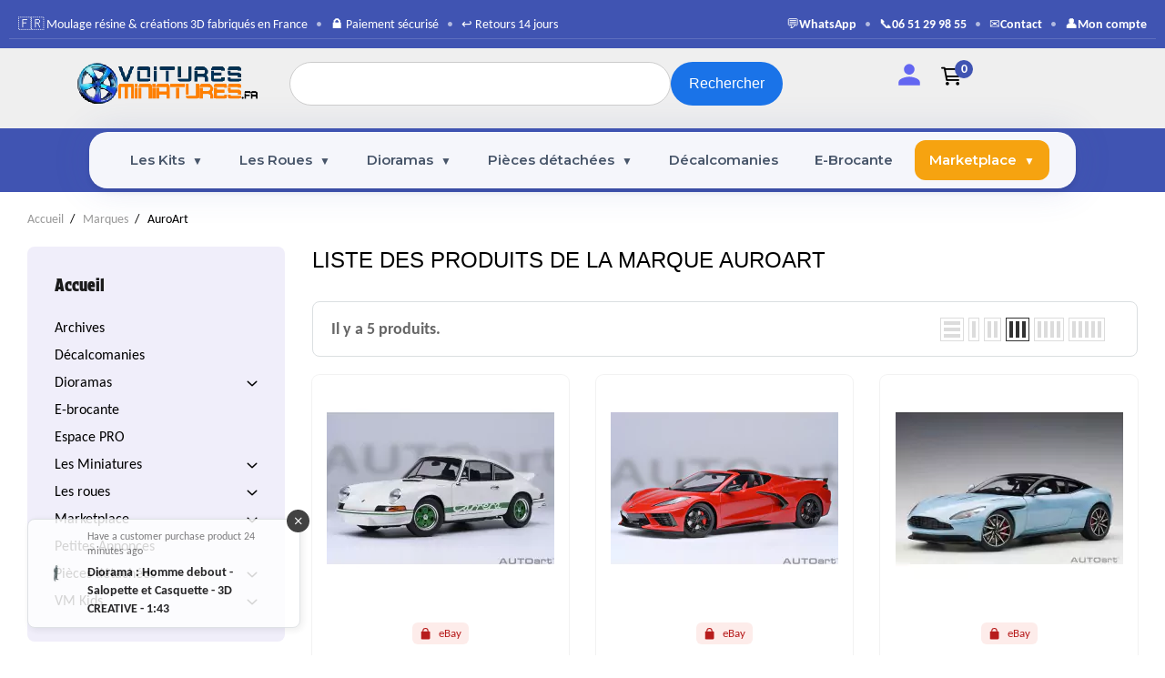

--- FILE ---
content_type: text/html; charset=utf-8
request_url: https://www.voituresminiatures.fr/brand/71-auroart
body_size: 29719
content:
<!DOCTYPE html><html lang="fr-FR" class=""><head><meta charset="utf-8"><meta http-equiv="x-ua-compatible" content="ie=edge"><script>window._epn = {campaign: 5338950682};</script><script src="https://epnt.ebay.com/static/epn-smart-tools.js"></script><!-- Google Tag Manager --><script>(function(w,d,s,l,i){w[l]=w[l]||[];w[l].push({'gtm.start':
new Date().getTime(),event:'gtm.js'});var f=d.getElementsByTagName(s)[0],
j=d.createElement(s),dl=l!='dataLayer'?'&l='+l:'';j.async=true;j.src=
'https://www.googletagmanager.com/gtm.js?id='+i+dl;f.parentNode.insertBefore(j,f);
})(window,document,'script','dataLayer','GTM-N57X3ZLS');</script><!-- End Google Tag Manager --><title>AuroArt</title><meta name="description" content=""><meta name="keywords" content=""><link rel="canonical" href="https://www.voituresminiatures.fr/brand/71-auroart"><script type="application/ld+json">{
  "@context": "https://schema.org",
  "@type": "Store",
  "name" : "VoituresMiniatures.fr",
  "url" : "https://www.voituresminiatures.fr/",
    "logo": {
    "@type": "ImageObject",
    "url":"https://www.voituresminiatures.fr/img/logo-1767604531.jpg"
  },
    "sameAs": [
    "https://www.facebook.com/VoituresMiniatures74",
    "https://www.instagram.com/voituresminiatures_marketplace/",
    "https://fr.pinterest.com/voituresminiatures74/",
    "https://www.youtube.com/@voituresminiatures"
  ],
  "contactPoint": [{
    "@type": "ContactPoint",
    "telephone": "+33-6-51-29-98-55",
    "contactType": "customer service",
    "areaServed": "FR",
    "availableLanguage": ["French"]
  }],
  "address": {
    "@type": "PostalAddress",
    "streetAddress": "110 rue des Bosnées",
    "postalCode": "74460",
    "addressLocality": "Marnaz",
    "addressCountry": "FR"
  }
}</script><script type="application/ld+json">{
  "@context": "https://schema.org",
  "@type": "WebPage",
  "isPartOf": {
    "@type": "WebSite",
    "url":  "https://www.voituresminiatures.fr/",
    "name": "VoituresMiniatures.fr"
  },
  "name": "AuroArt",
  "url":  "https://www.voituresminiatures.fr/brand/71-auroart"
}</script><script type="application/ld+json">{
  "@context": "https://schema.org",
  "@type": "BreadcrumbList",
  "itemListElement": [
        {
      "@type": "ListItem",
      "position": 1,
      "name": "Accueil",
      "item": "https://www.voituresminiatures.fr/"
    },        {
      "@type": "ListItem",
      "position": 2,
      "name": "Marques",
      "item": "https://www.voituresminiatures.fr/Marques-Fabricants"
    },        {
      "@type": "ListItem",
      "position": 3,
      "name": "AuroArt",
      "item": "https://www.voituresminiatures.fr/brand/71-auroart"
    }      ]
}</script><script type="application/ld+json">{
  "@context": "https://schema.org",
  "@type": "CollectionPage",
  "name": "",
  "description": "",
  "url": "",
  "isPartOf": {
    "@type": "WebSite",
    "url": "https://www.voituresminiatures.fr/",
    "name": "VoituresMiniatures.fr"
  },
  "mainEntity": {
    "@type": "ItemList",
    "itemListElement": [
            {
        "@type": "Product",
        "position": 1,
        "name": "Marketplace : Porsche - 911 Carrera RS 2.7 Coupé 1973 - AUTOart - 1:18",
        "url": "https://www.voituresminiatures.fr/marketplace-de-la-voiture-miniature/2109719-marketplace-porsche-911-carrera-rs-27-coupe-1973-autoart-118.html",
                "image": "https://www.voituresminiatures.fr/37510-large_default/marketplace-porsche-911-carrera-rs-27-coupe-1973-autoart-118.jpg",
                "offers": {
          "@type": "Offer",
          "priceCurrency": "EUR",
          "price": "259.45",
          "availability": "https://schema.org/InStock",
          "seller": {
            "@type": "Store",
            "name": "VoituresMiniatures.fr"
          }
        }
      },            {
        "@type": "Product",
        "position": 2,
        "name": "Marketplace : Chevrolet Corvette C8 Stingray Z51 - AUTOART - 1:18",
        "url": "https://www.voituresminiatures.fr/marketplace-de-la-voiture-miniature/2109450-marketplace-chevrolet-corvette-c8-stingray-z51-autoart-118.html",
                "image": "https://www.voituresminiatures.fr/37278-large_default/marketplace-chevrolet-corvette-c8-stingray-z51-autoart-118.jpg",
                "offers": {
          "@type": "Offer",
          "priceCurrency": "EUR",
          "price": "275",
          "availability": "https://schema.org/InStock",
          "seller": {
            "@type": "Store",
            "name": "VoituresMiniatures.fr"
          }
        }
      },            {
        "@type": "Product",
        "position": 3,
        "name": "Aston Martin DB11- Q Frosted Glass Blue - Composite -AUTOART - 1:18",
        "url": "https://www.voituresminiatures.fr/marketplace-de-la-voiture-miniature/2109448-aston-martin-db11-q-frosted-glass-blue-composite-autoart-118.html",
                "image": "https://www.voituresminiatures.fr/37263-large_default/aston-martin-db11-q-frosted-glass-blue-composite-autoart-118.jpg",
                "offers": {
          "@type": "Offer",
          "priceCurrency": "EUR",
          "price": "269.69",
          "availability": "https://schema.org/InStock",
          "seller": {
            "@type": "Store",
            "name": "VoituresMiniatures.fr"
          }
        }
      },            {
        "@type": "Product",
        "position": 4,
        "name": "Marketplace :  Aston Martin DB11- Apple tree Vert - Composite -AUTOART - 1:18",
        "url": "https://www.voituresminiatures.fr/marketplace-de-la-voiture-miniature/2109447-marketplace-aston-martin-db11-apple-tree-vert-composite-autoart-118.html",
                "image": "https://www.voituresminiatures.fr/37257-large_default/marketplace-aston-martin-db11-apple-tree-vert-composite-autoart-118.jpg",
                "offers": {
          "@type": "Offer",
          "priceCurrency": "EUR",
          "price": "269.69",
          "availability": "https://schema.org/InStock",
          "seller": {
            "@type": "Store",
            "name": "VoituresMiniatures.fr"
          }
        }
      },            {
        "@type": "Product",
        "position": 5,
        "name": "Marketplace - Alfa Romeo 4C - AUTOart - 1:18",
        "url": "https://www.voituresminiatures.fr/marketplace-de-la-voiture-miniature/2105195-marketplace-alfa-romeo-4c-autoart-118.html",
                "image": "https://www.voituresminiatures.fr/39610-large_default/marketplace-alfa-romeo-4c-autoart-118.jpg",
                "offers": {
          "@type": "Offer",
          "priceCurrency": "EUR",
          "price": "149.9",
          "availability": "https://schema.org/InStock",
          "seller": {
            "@type": "Store",
            "name": "VoituresMiniatures.fr"
          }
        }
      }          ]
  }
}</script><meta property="og:title" content="AuroArt"><meta property="og:description" content=""><meta property="og:url" content="https://www.voituresminiatures.fr/brand/71-auroart"><meta property="og:site_name" content="VoituresMiniatures.fr"><meta property="og:type" content="website"><meta name="viewport" content="width=device-width, initial-scale=1"><link rel="icon" type="image/vnd.microsoft.icon" href="https://www.voituresminiatures.fr/img/favicon.ico?1767604531"><link rel="shortcut icon" type="image/x-icon" href="https://www.voituresminiatures.fr/img/favicon.ico?1767604531"><link rel="stylesheet" href="https://www.voituresminiatures.fr/themes/vt_autosoe/assets/cache/theme-a21b021439.css" type="text/css" media="all"><script type="text/javascript">var data_product_popup = [{"image":"https:\/\/www.voituresminiatures.fr\/23595-cart_default\/incomplet-kit-venturi-400-resine-143.jpg","title":"Incomplet : Kit VENTURI 400 - R\u00e9sine - 1:43","url":"https:\/\/www.voituresminiatures.fr\/kits\/2102341-incomplet-kit-venturi-400-resine-143.html","id_product":"2102341","time":"Have a customer purchase product 27 minutes ago","phone":"0687038967","address":"19 AVENUE DES ECOLES NOISY LE GRAND"},{"image":"https:\/\/www.voituresminiatures.fr\/24550-cart_default\/volant-3-branches-o750-mm-noir.jpg","title":"Volant 3 branches - \u00f87.50 mm - Noir","url":"https:\/\/www.voituresminiatures.fr\/volants-tableaux-de-bord\/2103584-volant-3-branches-o750-mm-noir.html","id_product":"2103584","time":"Have a customer purchase product 56 minutes ago","phone":"0687038967","address":"19 AVENUE DES ECOLES NOISY LE GRAND"},{"image":"https:\/\/www.voituresminiatures.fr\/26125-cart_default\/4-roues-o13-mm-avec-jantes-en-tole-3d-creative-143.jpg","title":"4 roues \u00f813 mm avec jantes en t\u00f4le - 3D Creative - 1:43","url":"https:\/\/www.voituresminiatures.fr\/pneus-dures\/2109754-4-roues-o13-mm-avec-jantes-en-tole-3d-creative-143.html","id_product":"2109754","time":"Have a customer purchase product 16 minutes ago","phone":"0687038967","address":"19 AVENUE DES ECOLES NOISY LE GRAND"},{"image":"https:\/\/www.voituresminiatures.fr\/22019-cart_default\/volant-o1050-mm-white-metal-ech-143.jpg","title":"Volant \u00f810.50 mm - White Metal - Ech 1:43","url":"https:\/\/www.voituresminiatures.fr\/volants-tableaux-de-bord\/2001349-volant-o1050-mm-white-metal-ech-143.html","id_product":"2001349","time":"Have a customer purchase product 37 minutes ago","phone":"0687038967","address":"19 AVENUE DES ECOLES NOISY LE GRAND"},{"image":"https:\/\/www.voituresminiatures.fr\/24527-cart_default\/volant-o2170mm-resine-118-vm.jpg","title":"Volant \u00f821.70mm - R\u00e9sine - 1:18 - VM","url":"https:\/\/www.voituresminiatures.fr\/volants-tableaux-de-bord\/2103559-volant-o2170mm-resine-118-vm.html","id_product":"2103559","time":"Have a customer purchase product 53 minutes ago","phone":"0687038967","address":"19 AVENUE DES ECOLES NOISY LE GRAND"},{"image":"https:\/\/www.voituresminiatures.fr\/22279-cart_default\/jantes-en-aluminium-o-950-x-5-mm-cpc-production-x5.jpg","title":"Jantes en Aluminium \u00d8 9.50 X 5 mm - CPC Production - X5","url":"https:\/\/www.voituresminiatures.fr\/jantes-classiques\/2001570-jantes-en-aluminium-o-950-x-5-mm-cpc-production-x5.html","id_product":"2001570","time":"Have a customer purchase product 49 minutes ago","phone":"0687038967","address":"19 AVENUE DES ECOLES NOISY LE GRAND"},{"image":"https:\/\/www.voituresminiatures.fr\/24704-cart_default\/4-pneus-15-x-95-x-6-mm-resine-souple.jpg","title":"4 Pneus 15 X 9.5 X 6 Mm \u2013 R\u00e9sine souple","url":"https:\/\/www.voituresminiatures.fr\/pneus\/2103771-4-pneus-15-x-95-x-6-mm-resine-souple.html","id_product":"2103771","time":"Have a customer purchase product 15 minutes ago","phone":"0687038967","address":"19 AVENUE DES ECOLES NOISY LE GRAND"},{"image":"https:\/\/www.voituresminiatures.fr\/25338-cart_default\/retroviseurs-450mm-noir-resine-3d-143.jpg","title":"R\u00e9troviseurs 4.50mm  Noir - R\u00e9sine 3D - 1:43","url":"https:\/\/www.voituresminiatures.fr\/retroviseurs\/2105942-retroviseurs-450mm-noir-resine-3d-143.html","id_product":"2105942","time":"Have a customer purchase product 26 minutes ago","phone":"0687038967","address":"19 AVENUE DES ECOLES NOISY LE GRAND"},{"image":"https:\/\/www.voituresminiatures.fr\/22669-cart_default\/2-phares-o750x350mm-white-metal-143.jpg","title":"2 phares \u00f87.50x3.50mm - White Metal - 1:43","url":"https:\/\/www.voituresminiatures.fr\/feux-gyrophares\/2101172-2-phares-o750x350mm-white-metal-143.html","id_product":"2101172","time":"Have a customer purchase product 28 minutes ago","phone":"0687038967","address":"19 AVENUE DES ECOLES NOISY LE GRAND"},{"image":"https:\/\/www.voituresminiatures.fr\/25379-cart_default\/2-ressorts-a-lame-pour-camion-4cm-143.jpg","title":"2 ressorts \u00e0 lame pour camion - 4cm - 1:43","url":"https:\/\/www.voituresminiatures.fr\/pieces-pour-roues\/2108164-2-ressorts-a-lame-pour-camion-4cm-143.html","id_product":"2108164","time":"Have a customer purchase product 8 minutes ago","phone":"0687038967","address":"19 AVENUE DES ECOLES NOISY LE GRAND"},{"image":"https:\/\/www.voituresminiatures.fr\/25590-cart_default\/diorama-caisse-a-outils-1170-mm-3d-creative-143.jpg","title":"Diorama : Caisse \u00e0 outils 11.70 mm - 3D CREATIVE - 1:43","url":"https:\/\/www.voituresminiatures.fr\/garage\/2109598-diorama-caisse-a-outils-1170-mm-3d-creative-143.html","id_product":"2109598","time":"Have a customer purchase product 34 minutes ago","phone":"0687038967","address":"19 AVENUE DES ECOLES NOISY LE GRAND"},{"image":"https:\/\/www.voituresminiatures.fr\/24908-cart_default\/2-batteries-resine-3d-143.jpg","title":"2 Batteries - R\u00e9sine 3D - 1:43","url":"https:\/\/www.voituresminiatures.fr\/pieces-detachees-pour-voitures-miniatures\/2104824-2-batteries-resine-3d-143.html","id_product":"2104824","time":"Have a customer purchase product 55 minutes ago","phone":"0687038967","address":"19 AVENUE DES ECOLES NOISY LE GRAND"},{"image":"https:\/\/www.voituresminiatures.fr\/40500-cart_default\/sac-de-graine-h-1130-mm-3d-creative-143.jpg","title":"Sac de Graines - H. 11.30 mm - 3D CREATIVE - 1:43","url":"https:\/\/www.voituresminiatures.fr\/jardin\/2110389-sac-de-graine-h-1130-mm-3d-creative-143.html","id_product":"2110389","time":"Have a customer purchase product 46 minutes ago","phone":"0687038967","address":"19 AVENUE DES ECOLES NOISY LE GRAND"},{"image":"https:\/\/www.voituresminiatures.fr\/25587-cart_default\/diorama-homme-debout-salopette-et-casquette-3d-creative-143.jpg","title":"Diorama : Homme debout - Salopette et Casquette - 3D CREATIVE - 1:43","url":"https:\/\/www.voituresminiatures.fr\/personnages\/2109597-diorama-homme-debout-salopette-et-casquette-3d-creative-143.html","id_product":"2109597","time":"Have a customer purchase product 51 minutes ago","phone":"0687038967","address":"19 AVENUE DES ECOLES NOISY LE GRAND"},{"image":"https:\/\/www.voituresminiatures.fr\/22776-cart_default\/tronconneuse-en-resine-23-mm-a-peindre-cpc-production-143.jpg","title":"Tron\u00e7onneuse en r\u00e9sine - 23 mm - \u00c0 peindre - CPC Production - 1:43","url":"https:\/\/www.voituresminiatures.fr\/dioramas\/2101247-tronconneuse-en-resine-23-mm-a-peindre-cpc-production-143.html","id_product":"2101247","time":"Have a customer purchase product 22 minutes ago","phone":"0687038967","address":"19 AVENUE DES ECOLES NOISY LE GRAND"},{"image":"https:\/\/www.voituresminiatures.fr\/25641-cart_default\/diorama-point-deau-hauteur-2020mm-3d-creative-143.jpg","title":"Diorama : Point d'eau Hauteur : 20.20mm - 3D CREATIVE - 1:43","url":"https:\/\/www.voituresminiatures.fr\/jardin\/2109621-diorama-point-deau-hauteur-2020mm-3d-creative-143.html","id_product":"2109621","time":"Have a customer purchase product 57 minutes ago","phone":"0687038967","address":"19 AVENUE DES ECOLES NOISY LE GRAND"},{"image":"https:\/\/www.voituresminiatures.fr\/25361-cart_default\/barbecue-en-pierre-44mm-3d-creative-143.jpg","title":"Barbecue en pierre 44mm - 3D Creative - 1:43","url":"https:\/\/www.voituresminiatures.fr\/jardin\/2108153-barbecue-en-pierre-44mm-3d-creative-143.html","id_product":"2108153","time":"Have a customer purchase product 18 minutes ago","phone":"0687038967","address":"19 AVENUE DES ECOLES NOISY LE GRAND"},{"image":"https:\/\/www.voituresminiatures.fr\/22590-cart_default\/2-phares-o580-mm-white-metal-ech-143.jpg","title":"2 phares \u00f85.80 mm - White Metal - Ech 1:43","url":"https:\/\/www.voituresminiatures.fr\/feux-gyrophares\/2101129-2-phares-o580-mm-white-metal-ech-143.html","id_product":"2101129","time":"Have a customer purchase product 33 minutes ago","phone":"0687038967","address":"19 AVENUE DES ECOLES NOISY LE GRAND"},{"image":"https:\/\/www.voituresminiatures.fr\/23595-cart_default\/incomplet-kit-venturi-400-resine-143.jpg","title":"Incomplet : Kit VENTURI 400 - R\u00e9sine - 1:43","url":"https:\/\/www.voituresminiatures.fr\/kits\/2102341-incomplet-kit-venturi-400-resine-143.html","id_product":"2102341","time":"Have a customer purchase product 35 minutes ago","phone":"0635336402","address":"37 rue de Kerpunce  RIANTEC"},{"image":"https:\/\/www.voituresminiatures.fr\/24550-cart_default\/volant-3-branches-o750-mm-noir.jpg","title":"Volant 3 branches - \u00f87.50 mm - Noir","url":"https:\/\/www.voituresminiatures.fr\/volants-tableaux-de-bord\/2103584-volant-3-branches-o750-mm-noir.html","id_product":"2103584","time":"Have a customer purchase product 45 minutes ago","phone":"0635336402","address":"37 rue de Kerpunce  RIANTEC"},{"image":"https:\/\/www.voituresminiatures.fr\/26125-cart_default\/4-roues-o13-mm-avec-jantes-en-tole-3d-creative-143.jpg","title":"4 roues \u00f813 mm avec jantes en t\u00f4le - 3D Creative - 1:43","url":"https:\/\/www.voituresminiatures.fr\/pneus-dures\/2109754-4-roues-o13-mm-avec-jantes-en-tole-3d-creative-143.html","id_product":"2109754","time":"Have a customer purchase product 47 minutes ago","phone":"0635336402","address":"37 rue de Kerpunce  RIANTEC"},{"image":"https:\/\/www.voituresminiatures.fr\/22019-cart_default\/volant-o1050-mm-white-metal-ech-143.jpg","title":"Volant \u00f810.50 mm - White Metal - Ech 1:43","url":"https:\/\/www.voituresminiatures.fr\/volants-tableaux-de-bord\/2001349-volant-o1050-mm-white-metal-ech-143.html","id_product":"2001349","time":"Have a customer purchase product 37 minutes ago","phone":"0635336402","address":"37 rue de Kerpunce  RIANTEC"},{"image":"https:\/\/www.voituresminiatures.fr\/24527-cart_default\/volant-o2170mm-resine-118-vm.jpg","title":"Volant \u00f821.70mm - R\u00e9sine - 1:18 - VM","url":"https:\/\/www.voituresminiatures.fr\/volants-tableaux-de-bord\/2103559-volant-o2170mm-resine-118-vm.html","id_product":"2103559","time":"Have a customer purchase product 15 minutes ago","phone":"0635336402","address":"37 rue de Kerpunce  RIANTEC"},{"image":"https:\/\/www.voituresminiatures.fr\/22279-cart_default\/jantes-en-aluminium-o-950-x-5-mm-cpc-production-x5.jpg","title":"Jantes en Aluminium \u00d8 9.50 X 5 mm - CPC Production - X5","url":"https:\/\/www.voituresminiatures.fr\/jantes-classiques\/2001570-jantes-en-aluminium-o-950-x-5-mm-cpc-production-x5.html","id_product":"2001570","time":"Have a customer purchase product 23 minutes ago","phone":"0635336402","address":"37 rue de Kerpunce  RIANTEC"},{"image":"https:\/\/www.voituresminiatures.fr\/24704-cart_default\/4-pneus-15-x-95-x-6-mm-resine-souple.jpg","title":"4 Pneus 15 X 9.5 X 6 Mm \u2013 R\u00e9sine souple","url":"https:\/\/www.voituresminiatures.fr\/pneus\/2103771-4-pneus-15-x-95-x-6-mm-resine-souple.html","id_product":"2103771","time":"Have a customer purchase product 3 minutes ago","phone":"0635336402","address":"37 rue de Kerpunce  RIANTEC"},{"image":"https:\/\/www.voituresminiatures.fr\/25338-cart_default\/retroviseurs-450mm-noir-resine-3d-143.jpg","title":"R\u00e9troviseurs 4.50mm  Noir - R\u00e9sine 3D - 1:43","url":"https:\/\/www.voituresminiatures.fr\/retroviseurs\/2105942-retroviseurs-450mm-noir-resine-3d-143.html","id_product":"2105942","time":"Have a customer purchase product 21 minutes ago","phone":"0635336402","address":"37 rue de Kerpunce  RIANTEC"},{"image":"https:\/\/www.voituresminiatures.fr\/22669-cart_default\/2-phares-o750x350mm-white-metal-143.jpg","title":"2 phares \u00f87.50x3.50mm - White Metal - 1:43","url":"https:\/\/www.voituresminiatures.fr\/feux-gyrophares\/2101172-2-phares-o750x350mm-white-metal-143.html","id_product":"2101172","time":"Have a customer purchase product 24 minutes ago","phone":"0635336402","address":"37 rue de Kerpunce  RIANTEC"},{"image":"https:\/\/www.voituresminiatures.fr\/25379-cart_default\/2-ressorts-a-lame-pour-camion-4cm-143.jpg","title":"2 ressorts \u00e0 lame pour camion - 4cm - 1:43","url":"https:\/\/www.voituresminiatures.fr\/pieces-pour-roues\/2108164-2-ressorts-a-lame-pour-camion-4cm-143.html","id_product":"2108164","time":"Have a customer purchase product 49 minutes ago","phone":"0635336402","address":"37 rue de Kerpunce  RIANTEC"},{"image":"https:\/\/www.voituresminiatures.fr\/25590-cart_default\/diorama-caisse-a-outils-1170-mm-3d-creative-143.jpg","title":"Diorama : Caisse \u00e0 outils 11.70 mm - 3D CREATIVE - 1:43","url":"https:\/\/www.voituresminiatures.fr\/garage\/2109598-diorama-caisse-a-outils-1170-mm-3d-creative-143.html","id_product":"2109598","time":"Have a customer purchase product 37 minutes ago","phone":"0635336402","address":"37 rue de Kerpunce  RIANTEC"},{"image":"https:\/\/www.voituresminiatures.fr\/24908-cart_default\/2-batteries-resine-3d-143.jpg","title":"2 Batteries - R\u00e9sine 3D - 1:43","url":"https:\/\/www.voituresminiatures.fr\/pieces-detachees-pour-voitures-miniatures\/2104824-2-batteries-resine-3d-143.html","id_product":"2104824","time":"Have a customer purchase product 2 minutes ago","phone":"0635336402","address":"37 rue de Kerpunce  RIANTEC"},{"image":"https:\/\/www.voituresminiatures.fr\/40500-cart_default\/sac-de-graine-h-1130-mm-3d-creative-143.jpg","title":"Sac de Graines - H. 11.30 mm - 3D CREATIVE - 1:43","url":"https:\/\/www.voituresminiatures.fr\/jardin\/2110389-sac-de-graine-h-1130-mm-3d-creative-143.html","id_product":"2110389","time":"Have a customer purchase product 5 minutes ago","phone":"0635336402","address":"37 rue de Kerpunce  RIANTEC"},{"image":"https:\/\/www.voituresminiatures.fr\/25587-cart_default\/diorama-homme-debout-salopette-et-casquette-3d-creative-143.jpg","title":"Diorama : Homme debout - Salopette et Casquette - 3D CREATIVE - 1:43","url":"https:\/\/www.voituresminiatures.fr\/personnages\/2109597-diorama-homme-debout-salopette-et-casquette-3d-creative-143.html","id_product":"2109597","time":"Have a customer purchase product 40 minutes ago","phone":"0635336402","address":"37 rue de Kerpunce  RIANTEC"},{"image":"https:\/\/www.voituresminiatures.fr\/22776-cart_default\/tronconneuse-en-resine-23-mm-a-peindre-cpc-production-143.jpg","title":"Tron\u00e7onneuse en r\u00e9sine - 23 mm - \u00c0 peindre - CPC Production - 1:43","url":"https:\/\/www.voituresminiatures.fr\/dioramas\/2101247-tronconneuse-en-resine-23-mm-a-peindre-cpc-production-143.html","id_product":"2101247","time":"Have a customer purchase product 31 minutes ago","phone":"0635336402","address":"37 rue de Kerpunce  RIANTEC"},{"image":"https:\/\/www.voituresminiatures.fr\/25641-cart_default\/diorama-point-deau-hauteur-2020mm-3d-creative-143.jpg","title":"Diorama : Point d'eau Hauteur : 20.20mm - 3D CREATIVE - 1:43","url":"https:\/\/www.voituresminiatures.fr\/jardin\/2109621-diorama-point-deau-hauteur-2020mm-3d-creative-143.html","id_product":"2109621","time":"Have a customer purchase product 19 minutes ago","phone":"0635336402","address":"37 rue de Kerpunce  RIANTEC"},{"image":"https:\/\/www.voituresminiatures.fr\/25361-cart_default\/barbecue-en-pierre-44mm-3d-creative-143.jpg","title":"Barbecue en pierre 44mm - 3D Creative - 1:43","url":"https:\/\/www.voituresminiatures.fr\/jardin\/2108153-barbecue-en-pierre-44mm-3d-creative-143.html","id_product":"2108153","time":"Have a customer purchase product 19 minutes ago","phone":"0635336402","address":"37 rue de Kerpunce  RIANTEC"},{"image":"https:\/\/www.voituresminiatures.fr\/22590-cart_default\/2-phares-o580-mm-white-metal-ech-143.jpg","title":"2 phares \u00f85.80 mm - White Metal - Ech 1:43","url":"https:\/\/www.voituresminiatures.fr\/feux-gyrophares\/2101129-2-phares-o580-mm-white-metal-ech-143.html","id_product":"2101129","time":"Have a customer purchase product 53 minutes ago","phone":"0635336402","address":"37 rue de Kerpunce  RIANTEC"},{"image":"https:\/\/www.voituresminiatures.fr\/23595-cart_default\/incomplet-kit-venturi-400-resine-143.jpg","title":"Incomplet : Kit VENTURI 400 - R\u00e9sine - 1:43","url":"https:\/\/www.voituresminiatures.fr\/kits\/2102341-incomplet-kit-venturi-400-resine-143.html","id_product":"2102341","time":"Have a customer purchase product 48 minutes ago","phone":"0160020273","address":"5 rue Courbet L\u00e9signy"},{"image":"https:\/\/www.voituresminiatures.fr\/24550-cart_default\/volant-3-branches-o750-mm-noir.jpg","title":"Volant 3 branches - \u00f87.50 mm - Noir","url":"https:\/\/www.voituresminiatures.fr\/volants-tableaux-de-bord\/2103584-volant-3-branches-o750-mm-noir.html","id_product":"2103584","time":"Have a customer purchase product 3 minutes ago","phone":"0160020273","address":"5 rue Courbet L\u00e9signy"},{"image":"https:\/\/www.voituresminiatures.fr\/26125-cart_default\/4-roues-o13-mm-avec-jantes-en-tole-3d-creative-143.jpg","title":"4 roues \u00f813 mm avec jantes en t\u00f4le - 3D Creative - 1:43","url":"https:\/\/www.voituresminiatures.fr\/pneus-dures\/2109754-4-roues-o13-mm-avec-jantes-en-tole-3d-creative-143.html","id_product":"2109754","time":"Have a customer purchase product 36 minutes ago","phone":"0160020273","address":"5 rue Courbet L\u00e9signy"},{"image":"https:\/\/www.voituresminiatures.fr\/22019-cart_default\/volant-o1050-mm-white-metal-ech-143.jpg","title":"Volant \u00f810.50 mm - White Metal - Ech 1:43","url":"https:\/\/www.voituresminiatures.fr\/volants-tableaux-de-bord\/2001349-volant-o1050-mm-white-metal-ech-143.html","id_product":"2001349","time":"Have a customer purchase product 47 minutes ago","phone":"0160020273","address":"5 rue Courbet L\u00e9signy"},{"image":"https:\/\/www.voituresminiatures.fr\/24527-cart_default\/volant-o2170mm-resine-118-vm.jpg","title":"Volant \u00f821.70mm - R\u00e9sine - 1:18 - VM","url":"https:\/\/www.voituresminiatures.fr\/volants-tableaux-de-bord\/2103559-volant-o2170mm-resine-118-vm.html","id_product":"2103559","time":"Have a customer purchase product 53 minutes ago","phone":"0160020273","address":"5 rue Courbet L\u00e9signy"},{"image":"https:\/\/www.voituresminiatures.fr\/22279-cart_default\/jantes-en-aluminium-o-950-x-5-mm-cpc-production-x5.jpg","title":"Jantes en Aluminium \u00d8 9.50 X 5 mm - CPC Production - X5","url":"https:\/\/www.voituresminiatures.fr\/jantes-classiques\/2001570-jantes-en-aluminium-o-950-x-5-mm-cpc-production-x5.html","id_product":"2001570","time":"Have a customer purchase product 44 minutes ago","phone":"0160020273","address":"5 rue Courbet L\u00e9signy"},{"image":"https:\/\/www.voituresminiatures.fr\/24704-cart_default\/4-pneus-15-x-95-x-6-mm-resine-souple.jpg","title":"4 Pneus 15 X 9.5 X 6 Mm \u2013 R\u00e9sine souple","url":"https:\/\/www.voituresminiatures.fr\/pneus\/2103771-4-pneus-15-x-95-x-6-mm-resine-souple.html","id_product":"2103771","time":"Have a customer purchase product 20 minutes ago","phone":"0160020273","address":"5 rue Courbet L\u00e9signy"},{"image":"https:\/\/www.voituresminiatures.fr\/25338-cart_default\/retroviseurs-450mm-noir-resine-3d-143.jpg","title":"R\u00e9troviseurs 4.50mm  Noir - R\u00e9sine 3D - 1:43","url":"https:\/\/www.voituresminiatures.fr\/retroviseurs\/2105942-retroviseurs-450mm-noir-resine-3d-143.html","id_product":"2105942","time":"Have a customer purchase product 43 minutes ago","phone":"0160020273","address":"5 rue Courbet L\u00e9signy"},{"image":"https:\/\/www.voituresminiatures.fr\/22669-cart_default\/2-phares-o750x350mm-white-metal-143.jpg","title":"2 phares \u00f87.50x3.50mm - White Metal - 1:43","url":"https:\/\/www.voituresminiatures.fr\/feux-gyrophares\/2101172-2-phares-o750x350mm-white-metal-143.html","id_product":"2101172","time":"Have a customer purchase product 10 minutes ago","phone":"0160020273","address":"5 rue Courbet L\u00e9signy"},{"image":"https:\/\/www.voituresminiatures.fr\/25379-cart_default\/2-ressorts-a-lame-pour-camion-4cm-143.jpg","title":"2 ressorts \u00e0 lame pour camion - 4cm - 1:43","url":"https:\/\/www.voituresminiatures.fr\/pieces-pour-roues\/2108164-2-ressorts-a-lame-pour-camion-4cm-143.html","id_product":"2108164","time":"Have a customer purchase product 3 minutes ago","phone":"0160020273","address":"5 rue Courbet L\u00e9signy"},{"image":"https:\/\/www.voituresminiatures.fr\/25590-cart_default\/diorama-caisse-a-outils-1170-mm-3d-creative-143.jpg","title":"Diorama : Caisse \u00e0 outils 11.70 mm - 3D CREATIVE - 1:43","url":"https:\/\/www.voituresminiatures.fr\/garage\/2109598-diorama-caisse-a-outils-1170-mm-3d-creative-143.html","id_product":"2109598","time":"Have a customer purchase product 39 minutes ago","phone":"0160020273","address":"5 rue Courbet L\u00e9signy"},{"image":"https:\/\/www.voituresminiatures.fr\/24908-cart_default\/2-batteries-resine-3d-143.jpg","title":"2 Batteries - R\u00e9sine 3D - 1:43","url":"https:\/\/www.voituresminiatures.fr\/pieces-detachees-pour-voitures-miniatures\/2104824-2-batteries-resine-3d-143.html","id_product":"2104824","time":"Have a customer purchase product 45 minutes ago","phone":"0160020273","address":"5 rue Courbet L\u00e9signy"},{"image":"https:\/\/www.voituresminiatures.fr\/40500-cart_default\/sac-de-graine-h-1130-mm-3d-creative-143.jpg","title":"Sac de Graines - H. 11.30 mm - 3D CREATIVE - 1:43","url":"https:\/\/www.voituresminiatures.fr\/jardin\/2110389-sac-de-graine-h-1130-mm-3d-creative-143.html","id_product":"2110389","time":"Have a customer purchase product 35 minutes ago","phone":"0160020273","address":"5 rue Courbet L\u00e9signy"},{"image":"https:\/\/www.voituresminiatures.fr\/25587-cart_default\/diorama-homme-debout-salopette-et-casquette-3d-creative-143.jpg","title":"Diorama : Homme debout - Salopette et Casquette - 3D CREATIVE - 1:43","url":"https:\/\/www.voituresminiatures.fr\/personnages\/2109597-diorama-homme-debout-salopette-et-casquette-3d-creative-143.html","id_product":"2109597","time":"Have a customer purchase product 24 minutes ago","phone":"0160020273","address":"5 rue Courbet L\u00e9signy"},{"image":"https:\/\/www.voituresminiatures.fr\/22776-cart_default\/tronconneuse-en-resine-23-mm-a-peindre-cpc-production-143.jpg","title":"Tron\u00e7onneuse en r\u00e9sine - 23 mm - \u00c0 peindre - CPC Production - 1:43","url":"https:\/\/www.voituresminiatures.fr\/dioramas\/2101247-tronconneuse-en-resine-23-mm-a-peindre-cpc-production-143.html","id_product":"2101247","time":"Have a customer purchase product 29 minutes ago","phone":"0160020273","address":"5 rue Courbet L\u00e9signy"},{"image":"https:\/\/www.voituresminiatures.fr\/25641-cart_default\/diorama-point-deau-hauteur-2020mm-3d-creative-143.jpg","title":"Diorama : Point d'eau Hauteur : 20.20mm - 3D CREATIVE - 1:43","url":"https:\/\/www.voituresminiatures.fr\/jardin\/2109621-diorama-point-deau-hauteur-2020mm-3d-creative-143.html","id_product":"2109621","time":"Have a customer purchase product 6 minutes ago","phone":"0160020273","address":"5 rue Courbet L\u00e9signy"},{"image":"https:\/\/www.voituresminiatures.fr\/25361-cart_default\/barbecue-en-pierre-44mm-3d-creative-143.jpg","title":"Barbecue en pierre 44mm - 3D Creative - 1:43","url":"https:\/\/www.voituresminiatures.fr\/jardin\/2108153-barbecue-en-pierre-44mm-3d-creative-143.html","id_product":"2108153","time":"Have a customer purchase product 2 minutes ago","phone":"0160020273","address":"5 rue Courbet L\u00e9signy"},{"image":"https:\/\/www.voituresminiatures.fr\/22590-cart_default\/2-phares-o580-mm-white-metal-ech-143.jpg","title":"2 phares \u00f85.80 mm - White Metal - Ech 1:43","url":"https:\/\/www.voituresminiatures.fr\/feux-gyrophares\/2101129-2-phares-o580-mm-white-metal-ech-143.html","id_product":"2101129","time":"Have a customer purchase product 51 minutes ago","phone":"0160020273","address":"5 rue Courbet L\u00e9signy"},{"image":"https:\/\/www.voituresminiatures.fr\/23595-cart_default\/incomplet-kit-venturi-400-resine-143.jpg","title":"Incomplet : Kit VENTURI 400 - R\u00e9sine - 1:43","url":"https:\/\/www.voituresminiatures.fr\/kits\/2102341-incomplet-kit-venturi-400-resine-143.html","id_product":"2102341","time":"Have a customer purchase product 8 minutes ago","phone":"0683917661","address":"residence H\u00e9racl\u00e9a 89 rue aubanel   cavalaire sur mer"},{"image":"https:\/\/www.voituresminiatures.fr\/24550-cart_default\/volant-3-branches-o750-mm-noir.jpg","title":"Volant 3 branches - \u00f87.50 mm - Noir","url":"https:\/\/www.voituresminiatures.fr\/volants-tableaux-de-bord\/2103584-volant-3-branches-o750-mm-noir.html","id_product":"2103584","time":"Have a customer purchase product 23 minutes ago","phone":"0683917661","address":"residence H\u00e9racl\u00e9a 89 rue aubanel   cavalaire sur mer"},{"image":"https:\/\/www.voituresminiatures.fr\/26125-cart_default\/4-roues-o13-mm-avec-jantes-en-tole-3d-creative-143.jpg","title":"4 roues \u00f813 mm avec jantes en t\u00f4le - 3D Creative - 1:43","url":"https:\/\/www.voituresminiatures.fr\/pneus-dures\/2109754-4-roues-o13-mm-avec-jantes-en-tole-3d-creative-143.html","id_product":"2109754","time":"Have a customer purchase product 43 minutes ago","phone":"0683917661","address":"residence H\u00e9racl\u00e9a 89 rue aubanel   cavalaire sur mer"},{"image":"https:\/\/www.voituresminiatures.fr\/22019-cart_default\/volant-o1050-mm-white-metal-ech-143.jpg","title":"Volant \u00f810.50 mm - White Metal - Ech 1:43","url":"https:\/\/www.voituresminiatures.fr\/volants-tableaux-de-bord\/2001349-volant-o1050-mm-white-metal-ech-143.html","id_product":"2001349","time":"Have a customer purchase product 48 minutes ago","phone":"0683917661","address":"residence H\u00e9racl\u00e9a 89 rue aubanel   cavalaire sur mer"},{"image":"https:\/\/www.voituresminiatures.fr\/24527-cart_default\/volant-o2170mm-resine-118-vm.jpg","title":"Volant \u00f821.70mm - R\u00e9sine - 1:18 - VM","url":"https:\/\/www.voituresminiatures.fr\/volants-tableaux-de-bord\/2103559-volant-o2170mm-resine-118-vm.html","id_product":"2103559","time":"Have a customer purchase product 23 minutes ago","phone":"0683917661","address":"residence H\u00e9racl\u00e9a 89 rue aubanel   cavalaire sur mer"},{"image":"https:\/\/www.voituresminiatures.fr\/22279-cart_default\/jantes-en-aluminium-o-950-x-5-mm-cpc-production-x5.jpg","title":"Jantes en Aluminium \u00d8 9.50 X 5 mm - CPC Production - X5","url":"https:\/\/www.voituresminiatures.fr\/jantes-classiques\/2001570-jantes-en-aluminium-o-950-x-5-mm-cpc-production-x5.html","id_product":"2001570","time":"Have a customer purchase product 58 minutes ago","phone":"0683917661","address":"residence H\u00e9racl\u00e9a 89 rue aubanel   cavalaire sur mer"},{"image":"https:\/\/www.voituresminiatures.fr\/24704-cart_default\/4-pneus-15-x-95-x-6-mm-resine-souple.jpg","title":"4 Pneus 15 X 9.5 X 6 Mm \u2013 R\u00e9sine souple","url":"https:\/\/www.voituresminiatures.fr\/pneus\/2103771-4-pneus-15-x-95-x-6-mm-resine-souple.html","id_product":"2103771","time":"Have a customer purchase product 18 minutes ago","phone":"0683917661","address":"residence H\u00e9racl\u00e9a 89 rue aubanel   cavalaire sur mer"},{"image":"https:\/\/www.voituresminiatures.fr\/25338-cart_default\/retroviseurs-450mm-noir-resine-3d-143.jpg","title":"R\u00e9troviseurs 4.50mm  Noir - R\u00e9sine 3D - 1:43","url":"https:\/\/www.voituresminiatures.fr\/retroviseurs\/2105942-retroviseurs-450mm-noir-resine-3d-143.html","id_product":"2105942","time":"Have a customer purchase product 44 minutes ago","phone":"0683917661","address":"residence H\u00e9racl\u00e9a 89 rue aubanel   cavalaire sur mer"},{"image":"https:\/\/www.voituresminiatures.fr\/22669-cart_default\/2-phares-o750x350mm-white-metal-143.jpg","title":"2 phares \u00f87.50x3.50mm - White Metal - 1:43","url":"https:\/\/www.voituresminiatures.fr\/feux-gyrophares\/2101172-2-phares-o750x350mm-white-metal-143.html","id_product":"2101172","time":"Have a customer purchase product 18 minutes ago","phone":"0683917661","address":"residence H\u00e9racl\u00e9a 89 rue aubanel   cavalaire sur mer"},{"image":"https:\/\/www.voituresminiatures.fr\/25379-cart_default\/2-ressorts-a-lame-pour-camion-4cm-143.jpg","title":"2 ressorts \u00e0 lame pour camion - 4cm - 1:43","url":"https:\/\/www.voituresminiatures.fr\/pieces-pour-roues\/2108164-2-ressorts-a-lame-pour-camion-4cm-143.html","id_product":"2108164","time":"Have a customer purchase product 49 minutes ago","phone":"0683917661","address":"residence H\u00e9racl\u00e9a 89 rue aubanel   cavalaire sur mer"},{"image":"https:\/\/www.voituresminiatures.fr\/25590-cart_default\/diorama-caisse-a-outils-1170-mm-3d-creative-143.jpg","title":"Diorama : Caisse \u00e0 outils 11.70 mm - 3D CREATIVE - 1:43","url":"https:\/\/www.voituresminiatures.fr\/garage\/2109598-diorama-caisse-a-outils-1170-mm-3d-creative-143.html","id_product":"2109598","time":"Have a customer purchase product 32 minutes ago","phone":"0683917661","address":"residence H\u00e9racl\u00e9a 89 rue aubanel   cavalaire sur mer"},{"image":"https:\/\/www.voituresminiatures.fr\/24908-cart_default\/2-batteries-resine-3d-143.jpg","title":"2 Batteries - R\u00e9sine 3D - 1:43","url":"https:\/\/www.voituresminiatures.fr\/pieces-detachees-pour-voitures-miniatures\/2104824-2-batteries-resine-3d-143.html","id_product":"2104824","time":"Have a customer purchase product 14 minutes ago","phone":"0683917661","address":"residence H\u00e9racl\u00e9a 89 rue aubanel   cavalaire sur mer"},{"image":"https:\/\/www.voituresminiatures.fr\/40500-cart_default\/sac-de-graine-h-1130-mm-3d-creative-143.jpg","title":"Sac de Graines - H. 11.30 mm - 3D CREATIVE - 1:43","url":"https:\/\/www.voituresminiatures.fr\/jardin\/2110389-sac-de-graine-h-1130-mm-3d-creative-143.html","id_product":"2110389","time":"Have a customer purchase product 18 minutes ago","phone":"0683917661","address":"residence H\u00e9racl\u00e9a 89 rue aubanel   cavalaire sur mer"},{"image":"https:\/\/www.voituresminiatures.fr\/25587-cart_default\/diorama-homme-debout-salopette-et-casquette-3d-creative-143.jpg","title":"Diorama : Homme debout - Salopette et Casquette - 3D CREATIVE - 1:43","url":"https:\/\/www.voituresminiatures.fr\/personnages\/2109597-diorama-homme-debout-salopette-et-casquette-3d-creative-143.html","id_product":"2109597","time":"Have a customer purchase product 2 minutes ago","phone":"0683917661","address":"residence H\u00e9racl\u00e9a 89 rue aubanel   cavalaire sur mer"},{"image":"https:\/\/www.voituresminiatures.fr\/22776-cart_default\/tronconneuse-en-resine-23-mm-a-peindre-cpc-production-143.jpg","title":"Tron\u00e7onneuse en r\u00e9sine - 23 mm - \u00c0 peindre - CPC Production - 1:43","url":"https:\/\/www.voituresminiatures.fr\/dioramas\/2101247-tronconneuse-en-resine-23-mm-a-peindre-cpc-production-143.html","id_product":"2101247","time":"Have a customer purchase product 26 minutes ago","phone":"0683917661","address":"residence H\u00e9racl\u00e9a 89 rue aubanel   cavalaire sur mer"},{"image":"https:\/\/www.voituresminiatures.fr\/25641-cart_default\/diorama-point-deau-hauteur-2020mm-3d-creative-143.jpg","title":"Diorama : Point d'eau Hauteur : 20.20mm - 3D CREATIVE - 1:43","url":"https:\/\/www.voituresminiatures.fr\/jardin\/2109621-diorama-point-deau-hauteur-2020mm-3d-creative-143.html","id_product":"2109621","time":"Have a customer purchase product 2 minutes ago","phone":"0683917661","address":"residence H\u00e9racl\u00e9a 89 rue aubanel   cavalaire sur mer"},{"image":"https:\/\/www.voituresminiatures.fr\/25361-cart_default\/barbecue-en-pierre-44mm-3d-creative-143.jpg","title":"Barbecue en pierre 44mm - 3D Creative - 1:43","url":"https:\/\/www.voituresminiatures.fr\/jardin\/2108153-barbecue-en-pierre-44mm-3d-creative-143.html","id_product":"2108153","time":"Have a customer purchase product 4 minutes ago","phone":"0683917661","address":"residence H\u00e9racl\u00e9a 89 rue aubanel   cavalaire sur mer"},{"image":"https:\/\/www.voituresminiatures.fr\/22590-cart_default\/2-phares-o580-mm-white-metal-ech-143.jpg","title":"2 phares \u00f85.80 mm - White Metal - Ech 1:43","url":"https:\/\/www.voituresminiatures.fr\/feux-gyrophares\/2101129-2-phares-o580-mm-white-metal-ech-143.html","id_product":"2101129","time":"Have a customer purchase product 35 minutes ago","phone":"0683917661","address":"residence H\u00e9racl\u00e9a 89 rue aubanel   cavalaire sur mer"},{"image":"https:\/\/www.voituresminiatures.fr\/23595-cart_default\/incomplet-kit-venturi-400-resine-143.jpg","title":"Incomplet : Kit VENTURI 400 - R\u00e9sine - 1:43","url":"https:\/\/www.voituresminiatures.fr\/kits\/2102341-incomplet-kit-venturi-400-resine-143.html","id_product":"2102341","time":"Have a customer purchase product 41 minutes ago","phone":"0651937558","address":"1 bis rue Ponsard GRENOBLE"},{"image":"https:\/\/www.voituresminiatures.fr\/24550-cart_default\/volant-3-branches-o750-mm-noir.jpg","title":"Volant 3 branches - \u00f87.50 mm - Noir","url":"https:\/\/www.voituresminiatures.fr\/volants-tableaux-de-bord\/2103584-volant-3-branches-o750-mm-noir.html","id_product":"2103584","time":"Have a customer purchase product 17 minutes ago","phone":"0651937558","address":"1 bis rue Ponsard GRENOBLE"},{"image":"https:\/\/www.voituresminiatures.fr\/26125-cart_default\/4-roues-o13-mm-avec-jantes-en-tole-3d-creative-143.jpg","title":"4 roues \u00f813 mm avec jantes en t\u00f4le - 3D Creative - 1:43","url":"https:\/\/www.voituresminiatures.fr\/pneus-dures\/2109754-4-roues-o13-mm-avec-jantes-en-tole-3d-creative-143.html","id_product":"2109754","time":"Have a customer purchase product 57 minutes ago","phone":"0651937558","address":"1 bis rue Ponsard GRENOBLE"},{"image":"https:\/\/www.voituresminiatures.fr\/22019-cart_default\/volant-o1050-mm-white-metal-ech-143.jpg","title":"Volant \u00f810.50 mm - White Metal - Ech 1:43","url":"https:\/\/www.voituresminiatures.fr\/volants-tableaux-de-bord\/2001349-volant-o1050-mm-white-metal-ech-143.html","id_product":"2001349","time":"Have a customer purchase product 2 minutes ago","phone":"0651937558","address":"1 bis rue Ponsard GRENOBLE"},{"image":"https:\/\/www.voituresminiatures.fr\/24527-cart_default\/volant-o2170mm-resine-118-vm.jpg","title":"Volant \u00f821.70mm - R\u00e9sine - 1:18 - VM","url":"https:\/\/www.voituresminiatures.fr\/volants-tableaux-de-bord\/2103559-volant-o2170mm-resine-118-vm.html","id_product":"2103559","time":"Have a customer purchase product 46 minutes ago","phone":"0651937558","address":"1 bis rue Ponsard GRENOBLE"},{"image":"https:\/\/www.voituresminiatures.fr\/22279-cart_default\/jantes-en-aluminium-o-950-x-5-mm-cpc-production-x5.jpg","title":"Jantes en Aluminium \u00d8 9.50 X 5 mm - CPC Production - X5","url":"https:\/\/www.voituresminiatures.fr\/jantes-classiques\/2001570-jantes-en-aluminium-o-950-x-5-mm-cpc-production-x5.html","id_product":"2001570","time":"Have a customer purchase product 47 minutes ago","phone":"0651937558","address":"1 bis rue Ponsard GRENOBLE"},{"image":"https:\/\/www.voituresminiatures.fr\/24704-cart_default\/4-pneus-15-x-95-x-6-mm-resine-souple.jpg","title":"4 Pneus 15 X 9.5 X 6 Mm \u2013 R\u00e9sine souple","url":"https:\/\/www.voituresminiatures.fr\/pneus\/2103771-4-pneus-15-x-95-x-6-mm-resine-souple.html","id_product":"2103771","time":"Have a customer purchase product 26 minutes ago","phone":"0651937558","address":"1 bis rue Ponsard GRENOBLE"},{"image":"https:\/\/www.voituresminiatures.fr\/25338-cart_default\/retroviseurs-450mm-noir-resine-3d-143.jpg","title":"R\u00e9troviseurs 4.50mm  Noir - R\u00e9sine 3D - 1:43","url":"https:\/\/www.voituresminiatures.fr\/retroviseurs\/2105942-retroviseurs-450mm-noir-resine-3d-143.html","id_product":"2105942","time":"Have a customer purchase product 27 minutes ago","phone":"0651937558","address":"1 bis rue Ponsard GRENOBLE"},{"image":"https:\/\/www.voituresminiatures.fr\/22669-cart_default\/2-phares-o750x350mm-white-metal-143.jpg","title":"2 phares \u00f87.50x3.50mm - White Metal - 1:43","url":"https:\/\/www.voituresminiatures.fr\/feux-gyrophares\/2101172-2-phares-o750x350mm-white-metal-143.html","id_product":"2101172","time":"Have a customer purchase product 52 minutes ago","phone":"0651937558","address":"1 bis rue Ponsard GRENOBLE"},{"image":"https:\/\/www.voituresminiatures.fr\/25379-cart_default\/2-ressorts-a-lame-pour-camion-4cm-143.jpg","title":"2 ressorts \u00e0 lame pour camion - 4cm - 1:43","url":"https:\/\/www.voituresminiatures.fr\/pieces-pour-roues\/2108164-2-ressorts-a-lame-pour-camion-4cm-143.html","id_product":"2108164","time":"Have a customer purchase product 1 minutes ago","phone":"0651937558","address":"1 bis rue Ponsard GRENOBLE"},{"image":"https:\/\/www.voituresminiatures.fr\/25590-cart_default\/diorama-caisse-a-outils-1170-mm-3d-creative-143.jpg","title":"Diorama : Caisse \u00e0 outils 11.70 mm - 3D CREATIVE - 1:43","url":"https:\/\/www.voituresminiatures.fr\/garage\/2109598-diorama-caisse-a-outils-1170-mm-3d-creative-143.html","id_product":"2109598","time":"Have a customer purchase product 12 minutes ago","phone":"0651937558","address":"1 bis rue Ponsard GRENOBLE"},{"image":"https:\/\/www.voituresminiatures.fr\/24908-cart_default\/2-batteries-resine-3d-143.jpg","title":"2 Batteries - R\u00e9sine 3D - 1:43","url":"https:\/\/www.voituresminiatures.fr\/pieces-detachees-pour-voitures-miniatures\/2104824-2-batteries-resine-3d-143.html","id_product":"2104824","time":"Have a customer purchase product 5 minutes ago","phone":"0651937558","address":"1 bis rue Ponsard GRENOBLE"},{"image":"https:\/\/www.voituresminiatures.fr\/40500-cart_default\/sac-de-graine-h-1130-mm-3d-creative-143.jpg","title":"Sac de Graines - H. 11.30 mm - 3D CREATIVE - 1:43","url":"https:\/\/www.voituresminiatures.fr\/jardin\/2110389-sac-de-graine-h-1130-mm-3d-creative-143.html","id_product":"2110389","time":"Have a customer purchase product 29 minutes ago","phone":"0651937558","address":"1 bis rue Ponsard GRENOBLE"},{"image":"https:\/\/www.voituresminiatures.fr\/25587-cart_default\/diorama-homme-debout-salopette-et-casquette-3d-creative-143.jpg","title":"Diorama : Homme debout - Salopette et Casquette - 3D CREATIVE - 1:43","url":"https:\/\/www.voituresminiatures.fr\/personnages\/2109597-diorama-homme-debout-salopette-et-casquette-3d-creative-143.html","id_product":"2109597","time":"Have a customer purchase product 54 minutes ago","phone":"0651937558","address":"1 bis rue Ponsard GRENOBLE"},{"image":"https:\/\/www.voituresminiatures.fr\/22776-cart_default\/tronconneuse-en-resine-23-mm-a-peindre-cpc-production-143.jpg","title":"Tron\u00e7onneuse en r\u00e9sine - 23 mm - \u00c0 peindre - CPC Production - 1:43","url":"https:\/\/www.voituresminiatures.fr\/dioramas\/2101247-tronconneuse-en-resine-23-mm-a-peindre-cpc-production-143.html","id_product":"2101247","time":"Have a customer purchase product 39 minutes ago","phone":"0651937558","address":"1 bis rue Ponsard GRENOBLE"},{"image":"https:\/\/www.voituresminiatures.fr\/25641-cart_default\/diorama-point-deau-hauteur-2020mm-3d-creative-143.jpg","title":"Diorama : Point d'eau Hauteur : 20.20mm - 3D CREATIVE - 1:43","url":"https:\/\/www.voituresminiatures.fr\/jardin\/2109621-diorama-point-deau-hauteur-2020mm-3d-creative-143.html","id_product":"2109621","time":"Have a customer purchase product 5 minutes ago","phone":"0651937558","address":"1 bis rue Ponsard GRENOBLE"},{"image":"https:\/\/www.voituresminiatures.fr\/25361-cart_default\/barbecue-en-pierre-44mm-3d-creative-143.jpg","title":"Barbecue en pierre 44mm - 3D Creative - 1:43","url":"https:\/\/www.voituresminiatures.fr\/jardin\/2108153-barbecue-en-pierre-44mm-3d-creative-143.html","id_product":"2108153","time":"Have a customer purchase product 10 minutes ago","phone":"0651937558","address":"1 bis rue Ponsard GRENOBLE"},{"image":"https:\/\/www.voituresminiatures.fr\/22590-cart_default\/2-phares-o580-mm-white-metal-ech-143.jpg","title":"2 phares \u00f85.80 mm - White Metal - Ech 1:43","url":"https:\/\/www.voituresminiatures.fr\/feux-gyrophares\/2101129-2-phares-o580-mm-white-metal-ech-143.html","id_product":"2101129","time":"Have a customer purchase product 38 minutes ago","phone":"0651937558","address":"1 bis rue Ponsard GRENOBLE"},{"image":"https:\/\/www.voituresminiatures.fr\/23595-cart_default\/incomplet-kit-venturi-400-resine-143.jpg","title":"Incomplet : Kit VENTURI 400 - R\u00e9sine - 1:43","url":"https:\/\/www.voituresminiatures.fr\/kits\/2102341-incomplet-kit-venturi-400-resine-143.html","id_product":"2102341","time":"Have a customer purchase product 54 minutes ago","phone":"0678934347","address":"218 route des teppes Solutr\u00e9-Pouilly"},{"image":"https:\/\/www.voituresminiatures.fr\/24550-cart_default\/volant-3-branches-o750-mm-noir.jpg","title":"Volant 3 branches - \u00f87.50 mm - Noir","url":"https:\/\/www.voituresminiatures.fr\/volants-tableaux-de-bord\/2103584-volant-3-branches-o750-mm-noir.html","id_product":"2103584","time":"Have a customer purchase product 49 minutes ago","phone":"0678934347","address":"218 route des teppes Solutr\u00e9-Pouilly"},{"image":"https:\/\/www.voituresminiatures.fr\/26125-cart_default\/4-roues-o13-mm-avec-jantes-en-tole-3d-creative-143.jpg","title":"4 roues \u00f813 mm avec jantes en t\u00f4le - 3D Creative - 1:43","url":"https:\/\/www.voituresminiatures.fr\/pneus-dures\/2109754-4-roues-o13-mm-avec-jantes-en-tole-3d-creative-143.html","id_product":"2109754","time":"Have a customer purchase product 50 minutes ago","phone":"0678934347","address":"218 route des teppes Solutr\u00e9-Pouilly"},{"image":"https:\/\/www.voituresminiatures.fr\/22019-cart_default\/volant-o1050-mm-white-metal-ech-143.jpg","title":"Volant \u00f810.50 mm - White Metal - Ech 1:43","url":"https:\/\/www.voituresminiatures.fr\/volants-tableaux-de-bord\/2001349-volant-o1050-mm-white-metal-ech-143.html","id_product":"2001349","time":"Have a customer purchase product 35 minutes ago","phone":"0678934347","address":"218 route des teppes Solutr\u00e9-Pouilly"},{"image":"https:\/\/www.voituresminiatures.fr\/24527-cart_default\/volant-o2170mm-resine-118-vm.jpg","title":"Volant \u00f821.70mm - R\u00e9sine - 1:18 - VM","url":"https:\/\/www.voituresminiatures.fr\/volants-tableaux-de-bord\/2103559-volant-o2170mm-resine-118-vm.html","id_product":"2103559","time":"Have a customer purchase product 13 minutes ago","phone":"0678934347","address":"218 route des teppes Solutr\u00e9-Pouilly"},{"image":"https:\/\/www.voituresminiatures.fr\/22279-cart_default\/jantes-en-aluminium-o-950-x-5-mm-cpc-production-x5.jpg","title":"Jantes en Aluminium \u00d8 9.50 X 5 mm - CPC Production - X5","url":"https:\/\/www.voituresminiatures.fr\/jantes-classiques\/2001570-jantes-en-aluminium-o-950-x-5-mm-cpc-production-x5.html","id_product":"2001570","time":"Have a customer purchase product 37 minutes ago","phone":"0678934347","address":"218 route des teppes Solutr\u00e9-Pouilly"},{"image":"https:\/\/www.voituresminiatures.fr\/24704-cart_default\/4-pneus-15-x-95-x-6-mm-resine-souple.jpg","title":"4 Pneus 15 X 9.5 X 6 Mm \u2013 R\u00e9sine souple","url":"https:\/\/www.voituresminiatures.fr\/pneus\/2103771-4-pneus-15-x-95-x-6-mm-resine-souple.html","id_product":"2103771","time":"Have a customer purchase product 10 minutes ago","phone":"0678934347","address":"218 route des teppes Solutr\u00e9-Pouilly"},{"image":"https:\/\/www.voituresminiatures.fr\/25338-cart_default\/retroviseurs-450mm-noir-resine-3d-143.jpg","title":"R\u00e9troviseurs 4.50mm  Noir - R\u00e9sine 3D - 1:43","url":"https:\/\/www.voituresminiatures.fr\/retroviseurs\/2105942-retroviseurs-450mm-noir-resine-3d-143.html","id_product":"2105942","time":"Have a customer purchase product 47 minutes ago","phone":"0678934347","address":"218 route des teppes Solutr\u00e9-Pouilly"},{"image":"https:\/\/www.voituresminiatures.fr\/22669-cart_default\/2-phares-o750x350mm-white-metal-143.jpg","title":"2 phares \u00f87.50x3.50mm - White Metal - 1:43","url":"https:\/\/www.voituresminiatures.fr\/feux-gyrophares\/2101172-2-phares-o750x350mm-white-metal-143.html","id_product":"2101172","time":"Have a customer purchase product 49 minutes ago","phone":"0678934347","address":"218 route des teppes Solutr\u00e9-Pouilly"},{"image":"https:\/\/www.voituresminiatures.fr\/25379-cart_default\/2-ressorts-a-lame-pour-camion-4cm-143.jpg","title":"2 ressorts \u00e0 lame pour camion - 4cm - 1:43","url":"https:\/\/www.voituresminiatures.fr\/pieces-pour-roues\/2108164-2-ressorts-a-lame-pour-camion-4cm-143.html","id_product":"2108164","time":"Have a customer purchase product 7 minutes ago","phone":"0678934347","address":"218 route des teppes Solutr\u00e9-Pouilly"},{"image":"https:\/\/www.voituresminiatures.fr\/25590-cart_default\/diorama-caisse-a-outils-1170-mm-3d-creative-143.jpg","title":"Diorama : Caisse \u00e0 outils 11.70 mm - 3D CREATIVE - 1:43","url":"https:\/\/www.voituresminiatures.fr\/garage\/2109598-diorama-caisse-a-outils-1170-mm-3d-creative-143.html","id_product":"2109598","time":"Have a customer purchase product 14 minutes ago","phone":"0678934347","address":"218 route des teppes Solutr\u00e9-Pouilly"},{"image":"https:\/\/www.voituresminiatures.fr\/24908-cart_default\/2-batteries-resine-3d-143.jpg","title":"2 Batteries - R\u00e9sine 3D - 1:43","url":"https:\/\/www.voituresminiatures.fr\/pieces-detachees-pour-voitures-miniatures\/2104824-2-batteries-resine-3d-143.html","id_product":"2104824","time":"Have a customer purchase product 6 minutes ago","phone":"0678934347","address":"218 route des teppes Solutr\u00e9-Pouilly"},{"image":"https:\/\/www.voituresminiatures.fr\/40500-cart_default\/sac-de-graine-h-1130-mm-3d-creative-143.jpg","title":"Sac de Graines - H. 11.30 mm - 3D CREATIVE - 1:43","url":"https:\/\/www.voituresminiatures.fr\/jardin\/2110389-sac-de-graine-h-1130-mm-3d-creative-143.html","id_product":"2110389","time":"Have a customer purchase product 15 minutes ago","phone":"0678934347","address":"218 route des teppes Solutr\u00e9-Pouilly"},{"image":"https:\/\/www.voituresminiatures.fr\/25587-cart_default\/diorama-homme-debout-salopette-et-casquette-3d-creative-143.jpg","title":"Diorama : Homme debout - Salopette et Casquette - 3D CREATIVE - 1:43","url":"https:\/\/www.voituresminiatures.fr\/personnages\/2109597-diorama-homme-debout-salopette-et-casquette-3d-creative-143.html","id_product":"2109597","time":"Have a customer purchase product 46 minutes ago","phone":"0678934347","address":"218 route des teppes Solutr\u00e9-Pouilly"},{"image":"https:\/\/www.voituresminiatures.fr\/22776-cart_default\/tronconneuse-en-resine-23-mm-a-peindre-cpc-production-143.jpg","title":"Tron\u00e7onneuse en r\u00e9sine - 23 mm - \u00c0 peindre - CPC Production - 1:43","url":"https:\/\/www.voituresminiatures.fr\/dioramas\/2101247-tronconneuse-en-resine-23-mm-a-peindre-cpc-production-143.html","id_product":"2101247","time":"Have a customer purchase product 7 minutes ago","phone":"0678934347","address":"218 route des teppes Solutr\u00e9-Pouilly"},{"image":"https:\/\/www.voituresminiatures.fr\/25641-cart_default\/diorama-point-deau-hauteur-2020mm-3d-creative-143.jpg","title":"Diorama : Point d'eau Hauteur : 20.20mm - 3D CREATIVE - 1:43","url":"https:\/\/www.voituresminiatures.fr\/jardin\/2109621-diorama-point-deau-hauteur-2020mm-3d-creative-143.html","id_product":"2109621","time":"Have a customer purchase product 47 minutes ago","phone":"0678934347","address":"218 route des teppes Solutr\u00e9-Pouilly"},{"image":"https:\/\/www.voituresminiatures.fr\/25361-cart_default\/barbecue-en-pierre-44mm-3d-creative-143.jpg","title":"Barbecue en pierre 44mm - 3D Creative - 1:43","url":"https:\/\/www.voituresminiatures.fr\/jardin\/2108153-barbecue-en-pierre-44mm-3d-creative-143.html","id_product":"2108153","time":"Have a customer purchase product 52 minutes ago","phone":"0678934347","address":"218 route des teppes Solutr\u00e9-Pouilly"},{"image":"https:\/\/www.voituresminiatures.fr\/22590-cart_default\/2-phares-o580-mm-white-metal-ech-143.jpg","title":"2 phares \u00f85.80 mm - White Metal - Ech 1:43","url":"https:\/\/www.voituresminiatures.fr\/feux-gyrophares\/2101129-2-phares-o580-mm-white-metal-ech-143.html","id_product":"2101129","time":"Have a customer purchase product 34 minutes ago","phone":"0678934347","address":"218 route des teppes Solutr\u00e9-Pouilly"},{"image":"https:\/\/www.voituresminiatures.fr\/23595-cart_default\/incomplet-kit-venturi-400-resine-143.jpg","title":"Incomplet : Kit VENTURI 400 - R\u00e9sine - 1:43","url":"https:\/\/www.voituresminiatures.fr\/kits\/2102341-incomplet-kit-venturi-400-resine-143.html","id_product":"2102341","time":"Have a customer purchase product 5 minutes ago","phone":"633306026","address":"mas vinquet notre dame de la rouviere"},{"image":"https:\/\/www.voituresminiatures.fr\/24550-cart_default\/volant-3-branches-o750-mm-noir.jpg","title":"Volant 3 branches - \u00f87.50 mm - Noir","url":"https:\/\/www.voituresminiatures.fr\/volants-tableaux-de-bord\/2103584-volant-3-branches-o750-mm-noir.html","id_product":"2103584","time":"Have a customer purchase product 43 minutes ago","phone":"633306026","address":"mas vinquet notre dame de la rouviere"},{"image":"https:\/\/www.voituresminiatures.fr\/26125-cart_default\/4-roues-o13-mm-avec-jantes-en-tole-3d-creative-143.jpg","title":"4 roues \u00f813 mm avec jantes en t\u00f4le - 3D Creative - 1:43","url":"https:\/\/www.voituresminiatures.fr\/pneus-dures\/2109754-4-roues-o13-mm-avec-jantes-en-tole-3d-creative-143.html","id_product":"2109754","time":"Have a customer purchase product 33 minutes ago","phone":"633306026","address":"mas vinquet notre dame de la rouviere"},{"image":"https:\/\/www.voituresminiatures.fr\/22019-cart_default\/volant-o1050-mm-white-metal-ech-143.jpg","title":"Volant \u00f810.50 mm - White Metal - Ech 1:43","url":"https:\/\/www.voituresminiatures.fr\/volants-tableaux-de-bord\/2001349-volant-o1050-mm-white-metal-ech-143.html","id_product":"2001349","time":"Have a customer purchase product 28 minutes ago","phone":"633306026","address":"mas vinquet notre dame de la rouviere"},{"image":"https:\/\/www.voituresminiatures.fr\/24527-cart_default\/volant-o2170mm-resine-118-vm.jpg","title":"Volant \u00f821.70mm - R\u00e9sine - 1:18 - VM","url":"https:\/\/www.voituresminiatures.fr\/volants-tableaux-de-bord\/2103559-volant-o2170mm-resine-118-vm.html","id_product":"2103559","time":"Have a customer purchase product 41 minutes ago","phone":"633306026","address":"mas vinquet notre dame de la rouviere"},{"image":"https:\/\/www.voituresminiatures.fr\/22279-cart_default\/jantes-en-aluminium-o-950-x-5-mm-cpc-production-x5.jpg","title":"Jantes en Aluminium \u00d8 9.50 X 5 mm - CPC Production - X5","url":"https:\/\/www.voituresminiatures.fr\/jantes-classiques\/2001570-jantes-en-aluminium-o-950-x-5-mm-cpc-production-x5.html","id_product":"2001570","time":"Have a customer purchase product 35 minutes ago","phone":"633306026","address":"mas vinquet notre dame de la rouviere"},{"image":"https:\/\/www.voituresminiatures.fr\/24704-cart_default\/4-pneus-15-x-95-x-6-mm-resine-souple.jpg","title":"4 Pneus 15 X 9.5 X 6 Mm \u2013 R\u00e9sine souple","url":"https:\/\/www.voituresminiatures.fr\/pneus\/2103771-4-pneus-15-x-95-x-6-mm-resine-souple.html","id_product":"2103771","time":"Have a customer purchase product 2 minutes ago","phone":"633306026","address":"mas vinquet notre dame de la rouviere"},{"image":"https:\/\/www.voituresminiatures.fr\/25338-cart_default\/retroviseurs-450mm-noir-resine-3d-143.jpg","title":"R\u00e9troviseurs 4.50mm  Noir - R\u00e9sine 3D - 1:43","url":"https:\/\/www.voituresminiatures.fr\/retroviseurs\/2105942-retroviseurs-450mm-noir-resine-3d-143.html","id_product":"2105942","time":"Have a customer purchase product 55 minutes ago","phone":"633306026","address":"mas vinquet notre dame de la rouviere"},{"image":"https:\/\/www.voituresminiatures.fr\/22669-cart_default\/2-phares-o750x350mm-white-metal-143.jpg","title":"2 phares \u00f87.50x3.50mm - White Metal - 1:43","url":"https:\/\/www.voituresminiatures.fr\/feux-gyrophares\/2101172-2-phares-o750x350mm-white-metal-143.html","id_product":"2101172","time":"Have a customer purchase product 42 minutes ago","phone":"633306026","address":"mas vinquet notre dame de la rouviere"},{"image":"https:\/\/www.voituresminiatures.fr\/25379-cart_default\/2-ressorts-a-lame-pour-camion-4cm-143.jpg","title":"2 ressorts \u00e0 lame pour camion - 4cm - 1:43","url":"https:\/\/www.voituresminiatures.fr\/pieces-pour-roues\/2108164-2-ressorts-a-lame-pour-camion-4cm-143.html","id_product":"2108164","time":"Have a customer purchase product 43 minutes ago","phone":"633306026","address":"mas vinquet notre dame de la rouviere"},{"image":"https:\/\/www.voituresminiatures.fr\/25590-cart_default\/diorama-caisse-a-outils-1170-mm-3d-creative-143.jpg","title":"Diorama : Caisse \u00e0 outils 11.70 mm - 3D CREATIVE - 1:43","url":"https:\/\/www.voituresminiatures.fr\/garage\/2109598-diorama-caisse-a-outils-1170-mm-3d-creative-143.html","id_product":"2109598","time":"Have a customer purchase product 27 minutes ago","phone":"633306026","address":"mas vinquet notre dame de la rouviere"},{"image":"https:\/\/www.voituresminiatures.fr\/24908-cart_default\/2-batteries-resine-3d-143.jpg","title":"2 Batteries - R\u00e9sine 3D - 1:43","url":"https:\/\/www.voituresminiatures.fr\/pieces-detachees-pour-voitures-miniatures\/2104824-2-batteries-resine-3d-143.html","id_product":"2104824","time":"Have a customer purchase product 46 minutes ago","phone":"633306026","address":"mas vinquet notre dame de la rouviere"},{"image":"https:\/\/www.voituresminiatures.fr\/40500-cart_default\/sac-de-graine-h-1130-mm-3d-creative-143.jpg","title":"Sac de Graines - H. 11.30 mm - 3D CREATIVE - 1:43","url":"https:\/\/www.voituresminiatures.fr\/jardin\/2110389-sac-de-graine-h-1130-mm-3d-creative-143.html","id_product":"2110389","time":"Have a customer purchase product 19 minutes ago","phone":"633306026","address":"mas vinquet notre dame de la rouviere"},{"image":"https:\/\/www.voituresminiatures.fr\/25587-cart_default\/diorama-homme-debout-salopette-et-casquette-3d-creative-143.jpg","title":"Diorama : Homme debout - Salopette et Casquette - 3D CREATIVE - 1:43","url":"https:\/\/www.voituresminiatures.fr\/personnages\/2109597-diorama-homme-debout-salopette-et-casquette-3d-creative-143.html","id_product":"2109597","time":"Have a customer purchase product 22 minutes ago","phone":"633306026","address":"mas vinquet notre dame de la rouviere"},{"image":"https:\/\/www.voituresminiatures.fr\/22776-cart_default\/tronconneuse-en-resine-23-mm-a-peindre-cpc-production-143.jpg","title":"Tron\u00e7onneuse en r\u00e9sine - 23 mm - \u00c0 peindre - CPC Production - 1:43","url":"https:\/\/www.voituresminiatures.fr\/dioramas\/2101247-tronconneuse-en-resine-23-mm-a-peindre-cpc-production-143.html","id_product":"2101247","time":"Have a customer purchase product 35 minutes ago","phone":"633306026","address":"mas vinquet notre dame de la rouviere"},{"image":"https:\/\/www.voituresminiatures.fr\/25641-cart_default\/diorama-point-deau-hauteur-2020mm-3d-creative-143.jpg","title":"Diorama : Point d'eau Hauteur : 20.20mm - 3D CREATIVE - 1:43","url":"https:\/\/www.voituresminiatures.fr\/jardin\/2109621-diorama-point-deau-hauteur-2020mm-3d-creative-143.html","id_product":"2109621","time":"Have a customer purchase product 30 minutes ago","phone":"633306026","address":"mas vinquet notre dame de la rouviere"},{"image":"https:\/\/www.voituresminiatures.fr\/25361-cart_default\/barbecue-en-pierre-44mm-3d-creative-143.jpg","title":"Barbecue en pierre 44mm - 3D Creative - 1:43","url":"https:\/\/www.voituresminiatures.fr\/jardin\/2108153-barbecue-en-pierre-44mm-3d-creative-143.html","id_product":"2108153","time":"Have a customer purchase product 54 minutes ago","phone":"633306026","address":"mas vinquet notre dame de la rouviere"},{"image":"https:\/\/www.voituresminiatures.fr\/22590-cart_default\/2-phares-o580-mm-white-metal-ech-143.jpg","title":"2 phares \u00f85.80 mm - White Metal - Ech 1:43","url":"https:\/\/www.voituresminiatures.fr\/feux-gyrophares\/2101129-2-phares-o580-mm-white-metal-ech-143.html","id_product":"2101129","time":"Have a customer purchase product 56 minutes ago","phone":"633306026","address":"mas vinquet notre dame de la rouviere"},{"image":"https:\/\/www.voituresminiatures.fr\/23595-cart_default\/incomplet-kit-venturi-400-resine-143.jpg","title":"Incomplet : Kit VENTURI 400 - R\u00e9sine - 1:43","url":"https:\/\/www.voituresminiatures.fr\/kits\/2102341-incomplet-kit-venturi-400-resine-143.html","id_product":"2102341","time":"Have a customer purchase product 52 minutes ago","phone":"043608708","address":"blindef louveign\u00e9"},{"image":"https:\/\/www.voituresminiatures.fr\/24550-cart_default\/volant-3-branches-o750-mm-noir.jpg","title":"Volant 3 branches - \u00f87.50 mm - Noir","url":"https:\/\/www.voituresminiatures.fr\/volants-tableaux-de-bord\/2103584-volant-3-branches-o750-mm-noir.html","id_product":"2103584","time":"Have a customer purchase product 28 minutes ago","phone":"043608708","address":"blindef louveign\u00e9"},{"image":"https:\/\/www.voituresminiatures.fr\/26125-cart_default\/4-roues-o13-mm-avec-jantes-en-tole-3d-creative-143.jpg","title":"4 roues \u00f813 mm avec jantes en t\u00f4le - 3D Creative - 1:43","url":"https:\/\/www.voituresminiatures.fr\/pneus-dures\/2109754-4-roues-o13-mm-avec-jantes-en-tole-3d-creative-143.html","id_product":"2109754","time":"Have a customer purchase product 25 minutes ago","phone":"043608708","address":"blindef louveign\u00e9"},{"image":"https:\/\/www.voituresminiatures.fr\/22019-cart_default\/volant-o1050-mm-white-metal-ech-143.jpg","title":"Volant \u00f810.50 mm - White Metal - Ech 1:43","url":"https:\/\/www.voituresminiatures.fr\/volants-tableaux-de-bord\/2001349-volant-o1050-mm-white-metal-ech-143.html","id_product":"2001349","time":"Have a customer purchase product 50 minutes ago","phone":"043608708","address":"blindef louveign\u00e9"},{"image":"https:\/\/www.voituresminiatures.fr\/24527-cart_default\/volant-o2170mm-resine-118-vm.jpg","title":"Volant \u00f821.70mm - R\u00e9sine - 1:18 - VM","url":"https:\/\/www.voituresminiatures.fr\/volants-tableaux-de-bord\/2103559-volant-o2170mm-resine-118-vm.html","id_product":"2103559","time":"Have a customer purchase product 40 minutes ago","phone":"043608708","address":"blindef louveign\u00e9"},{"image":"https:\/\/www.voituresminiatures.fr\/22279-cart_default\/jantes-en-aluminium-o-950-x-5-mm-cpc-production-x5.jpg","title":"Jantes en Aluminium \u00d8 9.50 X 5 mm - CPC Production - X5","url":"https:\/\/www.voituresminiatures.fr\/jantes-classiques\/2001570-jantes-en-aluminium-o-950-x-5-mm-cpc-production-x5.html","id_product":"2001570","time":"Have a customer purchase product 1 minutes ago","phone":"043608708","address":"blindef louveign\u00e9"},{"image":"https:\/\/www.voituresminiatures.fr\/24704-cart_default\/4-pneus-15-x-95-x-6-mm-resine-souple.jpg","title":"4 Pneus 15 X 9.5 X 6 Mm \u2013 R\u00e9sine souple","url":"https:\/\/www.voituresminiatures.fr\/pneus\/2103771-4-pneus-15-x-95-x-6-mm-resine-souple.html","id_product":"2103771","time":"Have a customer purchase product 25 minutes ago","phone":"043608708","address":"blindef louveign\u00e9"},{"image":"https:\/\/www.voituresminiatures.fr\/25338-cart_default\/retroviseurs-450mm-noir-resine-3d-143.jpg","title":"R\u00e9troviseurs 4.50mm  Noir - R\u00e9sine 3D - 1:43","url":"https:\/\/www.voituresminiatures.fr\/retroviseurs\/2105942-retroviseurs-450mm-noir-resine-3d-143.html","id_product":"2105942","time":"Have a customer purchase product 52 minutes ago","phone":"043608708","address":"blindef louveign\u00e9"},{"image":"https:\/\/www.voituresminiatures.fr\/22669-cart_default\/2-phares-o750x350mm-white-metal-143.jpg","title":"2 phares \u00f87.50x3.50mm - White Metal - 1:43","url":"https:\/\/www.voituresminiatures.fr\/feux-gyrophares\/2101172-2-phares-o750x350mm-white-metal-143.html","id_product":"2101172","time":"Have a customer purchase product 19 minutes ago","phone":"043608708","address":"blindef louveign\u00e9"},{"image":"https:\/\/www.voituresminiatures.fr\/25379-cart_default\/2-ressorts-a-lame-pour-camion-4cm-143.jpg","title":"2 ressorts \u00e0 lame pour camion - 4cm - 1:43","url":"https:\/\/www.voituresminiatures.fr\/pieces-pour-roues\/2108164-2-ressorts-a-lame-pour-camion-4cm-143.html","id_product":"2108164","time":"Have a customer purchase product 56 minutes ago","phone":"043608708","address":"blindef louveign\u00e9"},{"image":"https:\/\/www.voituresminiatures.fr\/25590-cart_default\/diorama-caisse-a-outils-1170-mm-3d-creative-143.jpg","title":"Diorama : Caisse \u00e0 outils 11.70 mm - 3D CREATIVE - 1:43","url":"https:\/\/www.voituresminiatures.fr\/garage\/2109598-diorama-caisse-a-outils-1170-mm-3d-creative-143.html","id_product":"2109598","time":"Have a customer purchase product 57 minutes ago","phone":"043608708","address":"blindef louveign\u00e9"},{"image":"https:\/\/www.voituresminiatures.fr\/24908-cart_default\/2-batteries-resine-3d-143.jpg","title":"2 Batteries - R\u00e9sine 3D - 1:43","url":"https:\/\/www.voituresminiatures.fr\/pieces-detachees-pour-voitures-miniatures\/2104824-2-batteries-resine-3d-143.html","id_product":"2104824","time":"Have a customer purchase product 1 minutes ago","phone":"043608708","address":"blindef louveign\u00e9"},{"image":"https:\/\/www.voituresminiatures.fr\/40500-cart_default\/sac-de-graine-h-1130-mm-3d-creative-143.jpg","title":"Sac de Graines - H. 11.30 mm - 3D CREATIVE - 1:43","url":"https:\/\/www.voituresminiatures.fr\/jardin\/2110389-sac-de-graine-h-1130-mm-3d-creative-143.html","id_product":"2110389","time":"Have a customer purchase product 58 minutes ago","phone":"043608708","address":"blindef louveign\u00e9"},{"image":"https:\/\/www.voituresminiatures.fr\/25587-cart_default\/diorama-homme-debout-salopette-et-casquette-3d-creative-143.jpg","title":"Diorama : Homme debout - Salopette et Casquette - 3D CREATIVE - 1:43","url":"https:\/\/www.voituresminiatures.fr\/personnages\/2109597-diorama-homme-debout-salopette-et-casquette-3d-creative-143.html","id_product":"2109597","time":"Have a customer purchase product 39 minutes ago","phone":"043608708","address":"blindef louveign\u00e9"},{"image":"https:\/\/www.voituresminiatures.fr\/22776-cart_default\/tronconneuse-en-resine-23-mm-a-peindre-cpc-production-143.jpg","title":"Tron\u00e7onneuse en r\u00e9sine - 23 mm - \u00c0 peindre - CPC Production - 1:43","url":"https:\/\/www.voituresminiatures.fr\/dioramas\/2101247-tronconneuse-en-resine-23-mm-a-peindre-cpc-production-143.html","id_product":"2101247","time":"Have a customer purchase product 59 minutes ago","phone":"043608708","address":"blindef louveign\u00e9"},{"image":"https:\/\/www.voituresminiatures.fr\/25641-cart_default\/diorama-point-deau-hauteur-2020mm-3d-creative-143.jpg","title":"Diorama : Point d'eau Hauteur : 20.20mm - 3D CREATIVE - 1:43","url":"https:\/\/www.voituresminiatures.fr\/jardin\/2109621-diorama-point-deau-hauteur-2020mm-3d-creative-143.html","id_product":"2109621","time":"Have a customer purchase product 15 minutes ago","phone":"043608708","address":"blindef louveign\u00e9"},{"image":"https:\/\/www.voituresminiatures.fr\/25361-cart_default\/barbecue-en-pierre-44mm-3d-creative-143.jpg","title":"Barbecue en pierre 44mm - 3D Creative - 1:43","url":"https:\/\/www.voituresminiatures.fr\/jardin\/2108153-barbecue-en-pierre-44mm-3d-creative-143.html","id_product":"2108153","time":"Have a customer purchase product 22 minutes ago","phone":"043608708","address":"blindef louveign\u00e9"},{"image":"https:\/\/www.voituresminiatures.fr\/22590-cart_default\/2-phares-o580-mm-white-metal-ech-143.jpg","title":"2 phares \u00f85.80 mm - White Metal - Ech 1:43","url":"https:\/\/www.voituresminiatures.fr\/feux-gyrophares\/2101129-2-phares-o580-mm-white-metal-ech-143.html","id_product":"2101129","time":"Have a customer purchase product 28 minutes ago","phone":"043608708","address":"blindef louveign\u00e9"},{"image":"https:\/\/www.voituresminiatures.fr\/23595-cart_default\/incomplet-kit-venturi-400-resine-143.jpg","title":"Incomplet : Kit VENTURI 400 - R\u00e9sine - 1:43","url":"https:\/\/www.voituresminiatures.fr\/kits\/2102341-incomplet-kit-venturi-400-resine-143.html","id_product":"2102341","time":"Have a customer purchase product 15 minutes ago","phone":"043608708","address":"blindef louveign\u00e9"},{"image":"https:\/\/www.voituresminiatures.fr\/24550-cart_default\/volant-3-branches-o750-mm-noir.jpg","title":"Volant 3 branches - \u00f87.50 mm - Noir","url":"https:\/\/www.voituresminiatures.fr\/volants-tableaux-de-bord\/2103584-volant-3-branches-o750-mm-noir.html","id_product":"2103584","time":"Have a customer purchase product 15 minutes ago","phone":"043608708","address":"blindef louveign\u00e9"},{"image":"https:\/\/www.voituresminiatures.fr\/26125-cart_default\/4-roues-o13-mm-avec-jantes-en-tole-3d-creative-143.jpg","title":"4 roues \u00f813 mm avec jantes en t\u00f4le - 3D Creative - 1:43","url":"https:\/\/www.voituresminiatures.fr\/pneus-dures\/2109754-4-roues-o13-mm-avec-jantes-en-tole-3d-creative-143.html","id_product":"2109754","time":"Have a customer purchase product 55 minutes ago","phone":"043608708","address":"blindef louveign\u00e9"},{"image":"https:\/\/www.voituresminiatures.fr\/22019-cart_default\/volant-o1050-mm-white-metal-ech-143.jpg","title":"Volant \u00f810.50 mm - White Metal - Ech 1:43","url":"https:\/\/www.voituresminiatures.fr\/volants-tableaux-de-bord\/2001349-volant-o1050-mm-white-metal-ech-143.html","id_product":"2001349","time":"Have a customer purchase product 53 minutes ago","phone":"043608708","address":"blindef louveign\u00e9"},{"image":"https:\/\/www.voituresminiatures.fr\/24527-cart_default\/volant-o2170mm-resine-118-vm.jpg","title":"Volant \u00f821.70mm - R\u00e9sine - 1:18 - VM","url":"https:\/\/www.voituresminiatures.fr\/volants-tableaux-de-bord\/2103559-volant-o2170mm-resine-118-vm.html","id_product":"2103559","time":"Have a customer purchase product 29 minutes ago","phone":"043608708","address":"blindef louveign\u00e9"},{"image":"https:\/\/www.voituresminiatures.fr\/22279-cart_default\/jantes-en-aluminium-o-950-x-5-mm-cpc-production-x5.jpg","title":"Jantes en Aluminium \u00d8 9.50 X 5 mm - CPC Production - X5","url":"https:\/\/www.voituresminiatures.fr\/jantes-classiques\/2001570-jantes-en-aluminium-o-950-x-5-mm-cpc-production-x5.html","id_product":"2001570","time":"Have a customer purchase product 37 minutes ago","phone":"043608708","address":"blindef louveign\u00e9"},{"image":"https:\/\/www.voituresminiatures.fr\/24704-cart_default\/4-pneus-15-x-95-x-6-mm-resine-souple.jpg","title":"4 Pneus 15 X 9.5 X 6 Mm \u2013 R\u00e9sine souple","url":"https:\/\/www.voituresminiatures.fr\/pneus\/2103771-4-pneus-15-x-95-x-6-mm-resine-souple.html","id_product":"2103771","time":"Have a customer purchase product 44 minutes ago","phone":"043608708","address":"blindef louveign\u00e9"},{"image":"https:\/\/www.voituresminiatures.fr\/25338-cart_default\/retroviseurs-450mm-noir-resine-3d-143.jpg","title":"R\u00e9troviseurs 4.50mm  Noir - R\u00e9sine 3D - 1:43","url":"https:\/\/www.voituresminiatures.fr\/retroviseurs\/2105942-retroviseurs-450mm-noir-resine-3d-143.html","id_product":"2105942","time":"Have a customer purchase product 26 minutes ago","phone":"043608708","address":"blindef louveign\u00e9"},{"image":"https:\/\/www.voituresminiatures.fr\/22669-cart_default\/2-phares-o750x350mm-white-metal-143.jpg","title":"2 phares \u00f87.50x3.50mm - White Metal - 1:43","url":"https:\/\/www.voituresminiatures.fr\/feux-gyrophares\/2101172-2-phares-o750x350mm-white-metal-143.html","id_product":"2101172","time":"Have a customer purchase product 22 minutes ago","phone":"043608708","address":"blindef louveign\u00e9"},{"image":"https:\/\/www.voituresminiatures.fr\/25379-cart_default\/2-ressorts-a-lame-pour-camion-4cm-143.jpg","title":"2 ressorts \u00e0 lame pour camion - 4cm - 1:43","url":"https:\/\/www.voituresminiatures.fr\/pieces-pour-roues\/2108164-2-ressorts-a-lame-pour-camion-4cm-143.html","id_product":"2108164","time":"Have a customer purchase product 5 minutes ago","phone":"043608708","address":"blindef louveign\u00e9"},{"image":"https:\/\/www.voituresminiatures.fr\/25590-cart_default\/diorama-caisse-a-outils-1170-mm-3d-creative-143.jpg","title":"Diorama : Caisse \u00e0 outils 11.70 mm - 3D CREATIVE - 1:43","url":"https:\/\/www.voituresminiatures.fr\/garage\/2109598-diorama-caisse-a-outils-1170-mm-3d-creative-143.html","id_product":"2109598","time":"Have a customer purchase product 29 minutes ago","phone":"043608708","address":"blindef louveign\u00e9"},{"image":"https:\/\/www.voituresminiatures.fr\/24908-cart_default\/2-batteries-resine-3d-143.jpg","title":"2 Batteries - R\u00e9sine 3D - 1:43","url":"https:\/\/www.voituresminiatures.fr\/pieces-detachees-pour-voitures-miniatures\/2104824-2-batteries-resine-3d-143.html","id_product":"2104824","time":"Have a customer purchase product 11 minutes ago","phone":"043608708","address":"blindef louveign\u00e9"},{"image":"https:\/\/www.voituresminiatures.fr\/40500-cart_default\/sac-de-graine-h-1130-mm-3d-creative-143.jpg","title":"Sac de Graines - H. 11.30 mm - 3D CREATIVE - 1:43","url":"https:\/\/www.voituresminiatures.fr\/jardin\/2110389-sac-de-graine-h-1130-mm-3d-creative-143.html","id_product":"2110389","time":"Have a customer purchase product 52 minutes ago","phone":"043608708","address":"blindef louveign\u00e9"},{"image":"https:\/\/www.voituresminiatures.fr\/25587-cart_default\/diorama-homme-debout-salopette-et-casquette-3d-creative-143.jpg","title":"Diorama : Homme debout - Salopette et Casquette - 3D CREATIVE - 1:43","url":"https:\/\/www.voituresminiatures.fr\/personnages\/2109597-diorama-homme-debout-salopette-et-casquette-3d-creative-143.html","id_product":"2109597","time":"Have a customer purchase product 20 minutes ago","phone":"043608708","address":"blindef louveign\u00e9"},{"image":"https:\/\/www.voituresminiatures.fr\/22776-cart_default\/tronconneuse-en-resine-23-mm-a-peindre-cpc-production-143.jpg","title":"Tron\u00e7onneuse en r\u00e9sine - 23 mm - \u00c0 peindre - CPC Production - 1:43","url":"https:\/\/www.voituresminiatures.fr\/dioramas\/2101247-tronconneuse-en-resine-23-mm-a-peindre-cpc-production-143.html","id_product":"2101247","time":"Have a customer purchase product 21 minutes ago","phone":"043608708","address":"blindef louveign\u00e9"},{"image":"https:\/\/www.voituresminiatures.fr\/25641-cart_default\/diorama-point-deau-hauteur-2020mm-3d-creative-143.jpg","title":"Diorama : Point d'eau Hauteur : 20.20mm - 3D CREATIVE - 1:43","url":"https:\/\/www.voituresminiatures.fr\/jardin\/2109621-diorama-point-deau-hauteur-2020mm-3d-creative-143.html","id_product":"2109621","time":"Have a customer purchase product 45 minutes ago","phone":"043608708","address":"blindef louveign\u00e9"},{"image":"https:\/\/www.voituresminiatures.fr\/25361-cart_default\/barbecue-en-pierre-44mm-3d-creative-143.jpg","title":"Barbecue en pierre 44mm - 3D Creative - 1:43","url":"https:\/\/www.voituresminiatures.fr\/jardin\/2108153-barbecue-en-pierre-44mm-3d-creative-143.html","id_product":"2108153","time":"Have a customer purchase product 54 minutes ago","phone":"043608708","address":"blindef louveign\u00e9"},{"image":"https:\/\/www.voituresminiatures.fr\/22590-cart_default\/2-phares-o580-mm-white-metal-ech-143.jpg","title":"2 phares \u00f85.80 mm - White Metal - Ech 1:43","url":"https:\/\/www.voituresminiatures.fr\/feux-gyrophares\/2101129-2-phares-o580-mm-white-metal-ech-143.html","id_product":"2101129","time":"Have a customer purchase product 41 minutes ago","phone":"043608708","address":"blindef louveign\u00e9"},{"image":"https:\/\/www.voituresminiatures.fr\/23595-cart_default\/incomplet-kit-venturi-400-resine-143.jpg","title":"Incomplet : Kit VENTURI 400 - R\u00e9sine - 1:43","url":"https:\/\/www.voituresminiatures.fr\/kits\/2102341-incomplet-kit-venturi-400-resine-143.html","id_product":"2102341","time":"Have a customer purchase product 55 minutes ago","phone":"0471010966","address":"8 rue Grande Lieu Dit Mazemblard Saint-Haon"},{"image":"https:\/\/www.voituresminiatures.fr\/24550-cart_default\/volant-3-branches-o750-mm-noir.jpg","title":"Volant 3 branches - \u00f87.50 mm - Noir","url":"https:\/\/www.voituresminiatures.fr\/volants-tableaux-de-bord\/2103584-volant-3-branches-o750-mm-noir.html","id_product":"2103584","time":"Have a customer purchase product 7 minutes ago","phone":"0471010966","address":"8 rue Grande Lieu Dit Mazemblard Saint-Haon"},{"image":"https:\/\/www.voituresminiatures.fr\/26125-cart_default\/4-roues-o13-mm-avec-jantes-en-tole-3d-creative-143.jpg","title":"4 roues \u00f813 mm avec jantes en t\u00f4le - 3D Creative - 1:43","url":"https:\/\/www.voituresminiatures.fr\/pneus-dures\/2109754-4-roues-o13-mm-avec-jantes-en-tole-3d-creative-143.html","id_product":"2109754","time":"Have a customer purchase product 6 minutes ago","phone":"0471010966","address":"8 rue Grande Lieu Dit Mazemblard Saint-Haon"},{"image":"https:\/\/www.voituresminiatures.fr\/22019-cart_default\/volant-o1050-mm-white-metal-ech-143.jpg","title":"Volant \u00f810.50 mm - White Metal - Ech 1:43","url":"https:\/\/www.voituresminiatures.fr\/volants-tableaux-de-bord\/2001349-volant-o1050-mm-white-metal-ech-143.html","id_product":"2001349","time":"Have a customer purchase product 16 minutes ago","phone":"0471010966","address":"8 rue Grande Lieu Dit Mazemblard Saint-Haon"},{"image":"https:\/\/www.voituresminiatures.fr\/24527-cart_default\/volant-o2170mm-resine-118-vm.jpg","title":"Volant \u00f821.70mm - R\u00e9sine - 1:18 - VM","url":"https:\/\/www.voituresminiatures.fr\/volants-tableaux-de-bord\/2103559-volant-o2170mm-resine-118-vm.html","id_product":"2103559","time":"Have a customer purchase product 10 minutes ago","phone":"0471010966","address":"8 rue Grande Lieu Dit Mazemblard Saint-Haon"},{"image":"https:\/\/www.voituresminiatures.fr\/22279-cart_default\/jantes-en-aluminium-o-950-x-5-mm-cpc-production-x5.jpg","title":"Jantes en Aluminium \u00d8 9.50 X 5 mm - CPC Production - X5","url":"https:\/\/www.voituresminiatures.fr\/jantes-classiques\/2001570-jantes-en-aluminium-o-950-x-5-mm-cpc-production-x5.html","id_product":"2001570","time":"Have a customer purchase product 18 minutes ago","phone":"0471010966","address":"8 rue Grande Lieu Dit Mazemblard Saint-Haon"},{"image":"https:\/\/www.voituresminiatures.fr\/24704-cart_default\/4-pneus-15-x-95-x-6-mm-resine-souple.jpg","title":"4 Pneus 15 X 9.5 X 6 Mm \u2013 R\u00e9sine souple","url":"https:\/\/www.voituresminiatures.fr\/pneus\/2103771-4-pneus-15-x-95-x-6-mm-resine-souple.html","id_product":"2103771","time":"Have a customer purchase product 10 minutes ago","phone":"0471010966","address":"8 rue Grande Lieu Dit Mazemblard Saint-Haon"},{"image":"https:\/\/www.voituresminiatures.fr\/25338-cart_default\/retroviseurs-450mm-noir-resine-3d-143.jpg","title":"R\u00e9troviseurs 4.50mm  Noir - R\u00e9sine 3D - 1:43","url":"https:\/\/www.voituresminiatures.fr\/retroviseurs\/2105942-retroviseurs-450mm-noir-resine-3d-143.html","id_product":"2105942","time":"Have a customer purchase product 48 minutes ago","phone":"0471010966","address":"8 rue Grande Lieu Dit Mazemblard Saint-Haon"},{"image":"https:\/\/www.voituresminiatures.fr\/22669-cart_default\/2-phares-o750x350mm-white-metal-143.jpg","title":"2 phares \u00f87.50x3.50mm - White Metal - 1:43","url":"https:\/\/www.voituresminiatures.fr\/feux-gyrophares\/2101172-2-phares-o750x350mm-white-metal-143.html","id_product":"2101172","time":"Have a customer purchase product 11 minutes ago","phone":"0471010966","address":"8 rue Grande Lieu Dit Mazemblard Saint-Haon"},{"image":"https:\/\/www.voituresminiatures.fr\/25379-cart_default\/2-ressorts-a-lame-pour-camion-4cm-143.jpg","title":"2 ressorts \u00e0 lame pour camion - 4cm - 1:43","url":"https:\/\/www.voituresminiatures.fr\/pieces-pour-roues\/2108164-2-ressorts-a-lame-pour-camion-4cm-143.html","id_product":"2108164","time":"Have a customer purchase product 22 minutes ago","phone":"0471010966","address":"8 rue Grande Lieu Dit Mazemblard Saint-Haon"},{"image":"https:\/\/www.voituresminiatures.fr\/25590-cart_default\/diorama-caisse-a-outils-1170-mm-3d-creative-143.jpg","title":"Diorama : Caisse \u00e0 outils 11.70 mm - 3D CREATIVE - 1:43","url":"https:\/\/www.voituresminiatures.fr\/garage\/2109598-diorama-caisse-a-outils-1170-mm-3d-creative-143.html","id_product":"2109598","time":"Have a customer purchase product 41 minutes ago","phone":"0471010966","address":"8 rue Grande Lieu Dit Mazemblard Saint-Haon"},{"image":"https:\/\/www.voituresminiatures.fr\/24908-cart_default\/2-batteries-resine-3d-143.jpg","title":"2 Batteries - R\u00e9sine 3D - 1:43","url":"https:\/\/www.voituresminiatures.fr\/pieces-detachees-pour-voitures-miniatures\/2104824-2-batteries-resine-3d-143.html","id_product":"2104824","time":"Have a customer purchase product 14 minutes ago","phone":"0471010966","address":"8 rue Grande Lieu Dit Mazemblard Saint-Haon"},{"image":"https:\/\/www.voituresminiatures.fr\/40500-cart_default\/sac-de-graine-h-1130-mm-3d-creative-143.jpg","title":"Sac de Graines - H. 11.30 mm - 3D CREATIVE - 1:43","url":"https:\/\/www.voituresminiatures.fr\/jardin\/2110389-sac-de-graine-h-1130-mm-3d-creative-143.html","id_product":"2110389","time":"Have a customer purchase product 48 minutes ago","phone":"0471010966","address":"8 rue Grande Lieu Dit Mazemblard Saint-Haon"},{"image":"https:\/\/www.voituresminiatures.fr\/25587-cart_default\/diorama-homme-debout-salopette-et-casquette-3d-creative-143.jpg","title":"Diorama : Homme debout - Salopette et Casquette - 3D CREATIVE - 1:43","url":"https:\/\/www.voituresminiatures.fr\/personnages\/2109597-diorama-homme-debout-salopette-et-casquette-3d-creative-143.html","id_product":"2109597","time":"Have a customer purchase product 40 minutes ago","phone":"0471010966","address":"8 rue Grande Lieu Dit Mazemblard Saint-Haon"},{"image":"https:\/\/www.voituresminiatures.fr\/22776-cart_default\/tronconneuse-en-resine-23-mm-a-peindre-cpc-production-143.jpg","title":"Tron\u00e7onneuse en r\u00e9sine - 23 mm - \u00c0 peindre - CPC Production - 1:43","url":"https:\/\/www.voituresminiatures.fr\/dioramas\/2101247-tronconneuse-en-resine-23-mm-a-peindre-cpc-production-143.html","id_product":"2101247","time":"Have a customer purchase product 6 minutes ago","phone":"0471010966","address":"8 rue Grande Lieu Dit Mazemblard Saint-Haon"},{"image":"https:\/\/www.voituresminiatures.fr\/25641-cart_default\/diorama-point-deau-hauteur-2020mm-3d-creative-143.jpg","title":"Diorama : Point d'eau Hauteur : 20.20mm - 3D CREATIVE - 1:43","url":"https:\/\/www.voituresminiatures.fr\/jardin\/2109621-diorama-point-deau-hauteur-2020mm-3d-creative-143.html","id_product":"2109621","time":"Have a customer purchase product 27 minutes ago","phone":"0471010966","address":"8 rue Grande Lieu Dit Mazemblard Saint-Haon"},{"image":"https:\/\/www.voituresminiatures.fr\/25361-cart_default\/barbecue-en-pierre-44mm-3d-creative-143.jpg","title":"Barbecue en pierre 44mm - 3D Creative - 1:43","url":"https:\/\/www.voituresminiatures.fr\/jardin\/2108153-barbecue-en-pierre-44mm-3d-creative-143.html","id_product":"2108153","time":"Have a customer purchase product 8 minutes ago","phone":"0471010966","address":"8 rue Grande Lieu Dit Mazemblard Saint-Haon"},{"image":"https:\/\/www.voituresminiatures.fr\/22590-cart_default\/2-phares-o580-mm-white-metal-ech-143.jpg","title":"2 phares \u00f85.80 mm - White Metal - Ech 1:43","url":"https:\/\/www.voituresminiatures.fr\/feux-gyrophares\/2101129-2-phares-o580-mm-white-metal-ech-143.html","id_product":"2101129","time":"Have a customer purchase product 10 minutes ago","phone":"0471010966","address":"8 rue Grande Lieu Dit Mazemblard Saint-Haon"},{"image":"https:\/\/www.voituresminiatures.fr\/23595-cart_default\/incomplet-kit-venturi-400-resine-143.jpg","title":"Incomplet : Kit VENTURI 400 - R\u00e9sine - 1:43","url":"https:\/\/www.voituresminiatures.fr\/kits\/2102341-incomplet-kit-venturi-400-resine-143.html","id_product":"2102341","time":"Have a customer purchase product 33 minutes ago","phone":"","address":"42 boulevard de la Mothe Nancy "},{"image":"https:\/\/www.voituresminiatures.fr\/24550-cart_default\/volant-3-branches-o750-mm-noir.jpg","title":"Volant 3 branches - \u00f87.50 mm - Noir","url":"https:\/\/www.voituresminiatures.fr\/volants-tableaux-de-bord\/2103584-volant-3-branches-o750-mm-noir.html","id_product":"2103584","time":"Have a customer purchase product 29 minutes ago","phone":"","address":"42 boulevard de la Mothe Nancy "},{"image":"https:\/\/www.voituresminiatures.fr\/26125-cart_default\/4-roues-o13-mm-avec-jantes-en-tole-3d-creative-143.jpg","title":"4 roues \u00f813 mm avec jantes en t\u00f4le - 3D Creative - 1:43","url":"https:\/\/www.voituresminiatures.fr\/pneus-dures\/2109754-4-roues-o13-mm-avec-jantes-en-tole-3d-creative-143.html","id_product":"2109754","time":"Have a customer purchase product 22 minutes ago","phone":"","address":"42 boulevard de la Mothe Nancy "},{"image":"https:\/\/www.voituresminiatures.fr\/22019-cart_default\/volant-o1050-mm-white-metal-ech-143.jpg","title":"Volant \u00f810.50 mm - White Metal - Ech 1:43","url":"https:\/\/www.voituresminiatures.fr\/volants-tableaux-de-bord\/2001349-volant-o1050-mm-white-metal-ech-143.html","id_product":"2001349","time":"Have a customer purchase product 19 minutes ago","phone":"","address":"42 boulevard de la Mothe Nancy "},{"image":"https:\/\/www.voituresminiatures.fr\/24527-cart_default\/volant-o2170mm-resine-118-vm.jpg","title":"Volant \u00f821.70mm - R\u00e9sine - 1:18 - VM","url":"https:\/\/www.voituresminiatures.fr\/volants-tableaux-de-bord\/2103559-volant-o2170mm-resine-118-vm.html","id_product":"2103559","time":"Have a customer purchase product 25 minutes ago","phone":"","address":"42 boulevard de la Mothe Nancy "},{"image":"https:\/\/www.voituresminiatures.fr\/22279-cart_default\/jantes-en-aluminium-o-950-x-5-mm-cpc-production-x5.jpg","title":"Jantes en Aluminium \u00d8 9.50 X 5 mm - CPC Production - X5","url":"https:\/\/www.voituresminiatures.fr\/jantes-classiques\/2001570-jantes-en-aluminium-o-950-x-5-mm-cpc-production-x5.html","id_product":"2001570","time":"Have a customer purchase product 8 minutes ago","phone":"","address":"42 boulevard de la Mothe Nancy "},{"image":"https:\/\/www.voituresminiatures.fr\/24704-cart_default\/4-pneus-15-x-95-x-6-mm-resine-souple.jpg","title":"4 Pneus 15 X 9.5 X 6 Mm \u2013 R\u00e9sine souple","url":"https:\/\/www.voituresminiatures.fr\/pneus\/2103771-4-pneus-15-x-95-x-6-mm-resine-souple.html","id_product":"2103771","time":"Have a customer purchase product 44 minutes ago","phone":"","address":"42 boulevard de la Mothe Nancy "},{"image":"https:\/\/www.voituresminiatures.fr\/25338-cart_default\/retroviseurs-450mm-noir-resine-3d-143.jpg","title":"R\u00e9troviseurs 4.50mm  Noir - R\u00e9sine 3D - 1:43","url":"https:\/\/www.voituresminiatures.fr\/retroviseurs\/2105942-retroviseurs-450mm-noir-resine-3d-143.html","id_product":"2105942","time":"Have a customer purchase product 24 minutes ago","phone":"","address":"42 boulevard de la Mothe Nancy "},{"image":"https:\/\/www.voituresminiatures.fr\/22669-cart_default\/2-phares-o750x350mm-white-metal-143.jpg","title":"2 phares \u00f87.50x3.50mm - White Metal - 1:43","url":"https:\/\/www.voituresminiatures.fr\/feux-gyrophares\/2101172-2-phares-o750x350mm-white-metal-143.html","id_product":"2101172","time":"Have a customer purchase product 4 minutes ago","phone":"","address":"42 boulevard de la Mothe Nancy "},{"image":"https:\/\/www.voituresminiatures.fr\/25379-cart_default\/2-ressorts-a-lame-pour-camion-4cm-143.jpg","title":"2 ressorts \u00e0 lame pour camion - 4cm - 1:43","url":"https:\/\/www.voituresminiatures.fr\/pieces-pour-roues\/2108164-2-ressorts-a-lame-pour-camion-4cm-143.html","id_product":"2108164","time":"Have a customer purchase product 36 minutes ago","phone":"","address":"42 boulevard de la Mothe Nancy "},{"image":"https:\/\/www.voituresminiatures.fr\/25590-cart_default\/diorama-caisse-a-outils-1170-mm-3d-creative-143.jpg","title":"Diorama : Caisse \u00e0 outils 11.70 mm - 3D CREATIVE - 1:43","url":"https:\/\/www.voituresminiatures.fr\/garage\/2109598-diorama-caisse-a-outils-1170-mm-3d-creative-143.html","id_product":"2109598","time":"Have a customer purchase product 21 minutes ago","phone":"","address":"42 boulevard de la Mothe Nancy "},{"image":"https:\/\/www.voituresminiatures.fr\/24908-cart_default\/2-batteries-resine-3d-143.jpg","title":"2 Batteries - R\u00e9sine 3D - 1:43","url":"https:\/\/www.voituresminiatures.fr\/pieces-detachees-pour-voitures-miniatures\/2104824-2-batteries-resine-3d-143.html","id_product":"2104824","time":"Have a customer purchase product 50 minutes ago","phone":"","address":"42 boulevard de la Mothe Nancy "},{"image":"https:\/\/www.voituresminiatures.fr\/40500-cart_default\/sac-de-graine-h-1130-mm-3d-creative-143.jpg","title":"Sac de Graines - H. 11.30 mm - 3D CREATIVE - 1:43","url":"https:\/\/www.voituresminiatures.fr\/jardin\/2110389-sac-de-graine-h-1130-mm-3d-creative-143.html","id_product":"2110389","time":"Have a customer purchase product 30 minutes ago","phone":"","address":"42 boulevard de la Mothe Nancy "},{"image":"https:\/\/www.voituresminiatures.fr\/25587-cart_default\/diorama-homme-debout-salopette-et-casquette-3d-creative-143.jpg","title":"Diorama : Homme debout - Salopette et Casquette - 3D CREATIVE - 1:43","url":"https:\/\/www.voituresminiatures.fr\/personnages\/2109597-diorama-homme-debout-salopette-et-casquette-3d-creative-143.html","id_product":"2109597","time":"Have a customer purchase product 58 minutes ago","phone":"","address":"42 boulevard de la Mothe Nancy "},{"image":"https:\/\/www.voituresminiatures.fr\/22776-cart_default\/tronconneuse-en-resine-23-mm-a-peindre-cpc-production-143.jpg","title":"Tron\u00e7onneuse en r\u00e9sine - 23 mm - \u00c0 peindre - CPC Production - 1:43","url":"https:\/\/www.voituresminiatures.fr\/dioramas\/2101247-tronconneuse-en-resine-23-mm-a-peindre-cpc-production-143.html","id_product":"2101247","time":"Have a customer purchase product 50 minutes ago","phone":"","address":"42 boulevard de la Mothe Nancy "},{"image":"https:\/\/www.voituresminiatures.fr\/25641-cart_default\/diorama-point-deau-hauteur-2020mm-3d-creative-143.jpg","title":"Diorama : Point d'eau Hauteur : 20.20mm - 3D CREATIVE - 1:43","url":"https:\/\/www.voituresminiatures.fr\/jardin\/2109621-diorama-point-deau-hauteur-2020mm-3d-creative-143.html","id_product":"2109621","time":"Have a customer purchase product 32 minutes ago","phone":"","address":"42 boulevard de la Mothe Nancy "},{"image":"https:\/\/www.voituresminiatures.fr\/25361-cart_default\/barbecue-en-pierre-44mm-3d-creative-143.jpg","title":"Barbecue en pierre 44mm - 3D Creative - 1:43","url":"https:\/\/www.voituresminiatures.fr\/jardin\/2108153-barbecue-en-pierre-44mm-3d-creative-143.html","id_product":"2108153","time":"Have a customer purchase product 4 minutes ago","phone":"","address":"42 boulevard de la Mothe Nancy "},{"image":"https:\/\/www.voituresminiatures.fr\/22590-cart_default\/2-phares-o580-mm-white-metal-ech-143.jpg","title":"2 phares \u00f85.80 mm - White Metal - Ech 1:43","url":"https:\/\/www.voituresminiatures.fr\/feux-gyrophares\/2101129-2-phares-o580-mm-white-metal-ech-143.html","id_product":"2101129","time":"Have a customer purchase product 16 minutes ago","phone":"","address":"42 boulevard de la Mothe Nancy "}];
        var elementorFrontendConfig = {"environmentMode":{"edit":false,"wpPreview":true},"is_rtl":false,"breakpoints":{"xs":0,"sm":480,"md":768,"lg":1025,"xl":1440,"xxl":1600},"version":"1.1.3","urls":{"assets":"https:\/\/www.voituresminiatures.fr\/modules\/leoelements\/assets\/"},"settings":{"general":{"elementor_global_image_lightbox":"yes","elementor_enable_lightbox_in_editor":"yes"}}};
        var homeSize = {"width":"250","height":"250"};
        var opLeoElements = {"ajax":"\/\/www.voituresminiatures.fr\/module\/leoelements\/ajax?token=f180b9438e35f313dc4608f16d00fdd7","contact":"\/\/www.voituresminiatures.fr\/module\/leoelements\/contact","subscription":"\/\/www.voituresminiatures.fr\/module\/leoelements\/subscription","cart":"\/\/www.voituresminiatures.fr\/module\/leoelements\/cart","all_results_product":"View all product results","no_products":"No products found","languages":[],"currencies":[]};
        var opLeoElementsList = {"gridLeft":[{"name":"product_flags"},{"name":"product_thumbnail"},{"name":"functional_buttons","element":[]}],"gridRight":[{"name":"code","code":"<style>_APENTER_.product-annonce-label {_APENTER_    display: inline-block;_APENTER_    background: #f3e8fd; \/* violet clair (moins _APQUOT_CTA_APQUOT_) *\/_APENTER_    color: #6a1b9a;      \/* violet fonc\u00e9 lisible *\/_APENTER_    font-weight: 500;_APENTER_    font-size: 13px;_APENTER_    padding: 3px 8px;_APENTER_    border-radius: 6px;  \/* arrondi l\u00e9ger *\/_APENTER_    margin-bottom: 8px;_APENTER_    line-height: 1.4;_APENTER_    text-align: center;_APENTER_}_APENTER_<\/style>_APENTER__APENTER_{if $product.description_short|strstr:_APAPOST_<!--ANNONCE_CLIENT-->_APAPOST_}_APENTER_    <div style=_APQUOT_text-align:center;_APQUOT_>_APENTER_        <div class=_APQUOT_product-annonce-label_APQUOT_>_APENTER_            \ud83d\udce2 Petites annonces_APENTER_        <\/div>_APENTER_    <\/div>_APENTER_{\/if}_APENTER__APENTER_<style>_APENTER_.product-amazon-label {_APENTER_    display: inline-block;_APENTER_    background: #fff4e5; \/* orange clair Amazon *\/_APENTER_    color: #ff9900;      \/* orange Amazon vif *\/_APENTER_    font-weight: 500;_APENTER_    font-size: 13px;_APENTER_    padding: 3px 8px;_APENTER_    border-radius: 6px;  \/* arrondi l\u00e9ger *\/_APENTER_    margin-bottom: 8px;_APENTER_    line-height: 1.4;_APENTER_    text-align: center;_APENTER_}_APENTER_<\/style>_APENTER__APENTER_{if $product.description_short|strstr:_APAPOST_<!--ANNONCE_AMAZON-->_APAPOST_}_APENTER_    <div style=_APQUOT_text-align:center;_APQUOT_>_APENTER_        <div class=_APQUOT_product-amazon-label_APQUOT_>_APENTER_            \ud83d\uded2 Annonce Amazon_APENTER_        <\/div>_APENTER_    <\/div>_APENTER_{\/if}_APENTER_"},{"name":"code","code":"<style>_APENTER_.product-ebay-label {_APENTER_    display: inline-block;_APENTER_    background: #fdecea;   \/* rouge tr\u00e8s clair *\/_APENTER_    color: #b71c1c;        \/* rouge fonc\u00e9 lisible *\/_APENTER_    font-weight: 500;_APENTER_    font-size: 13px;_APENTER_    padding: 3px 8px;_APENTER_    border-radius: 6px;    \/* petit arrondi, pas pillule *\/_APENTER_    margin-bottom: 8px;_APENTER_    line-height: 1.4;_APENTER_    text-align: center;_APENTER_}_APENTER_.product-ebay-label svg {_APENTER_    width: 13px;_APENTER_    height: 13px;_APENTER_    vertical-align: middle;_APENTER_    margin-right: 5px;_APENTER_    fill: #b71c1c;         \/* ic\u00f4ne assortie au texte *\/_APENTER_}_APENTER_<\/style>_APENTER__APENTER_{if $product.description_short|strstr:_APAPOST_<!--ANNONCE_EBAY-->_APAPOST_}_APENTER_    <div style=_APQUOT_text-align:center;_APQUOT_>_APENTER_        <div class=_APQUOT_product-ebay-label_APQUOT_>_APENTER_            <svg xmlns=_APQUOT_http:\/\/www.w3.org\/2000\/svg_APQUOT_ viewBox=_APQUOT_0 0 24 24_APQUOT_>_APENTER_              <path d=_APQUOT_M6 7V6a6 6 0 0112 0v1h2a1 1 0 011 1v13a2 2 0 01-2 _APENTER_              2H5a2 2 0 01-2-2V8a1 1 0 011-1h2zm2 0h8V6a4 4 0 00-8 _APENTER_              0v1z_APQUOT_\/>_APENTER_            <\/svg>_APENTER_            eBay_APENTER_        <\/div>_APENTER_    <\/div>_APENTER_{\/if}_APENTER_"},{"name":"product_name"},{"name":"product_size"},{"name":"product_price_and_shipping"},{"name":"reviews"},{"name":"add_to_cart"},{"name":"code","code":"<script type=_APQUOT_application\/ld+json_APQUOT_>_APENTER_{_APENTER_  _APQUOT_@context_APQUOT_: _APQUOT_https:\/\/schema.org_APQUOT_,_APENTER_  _APQUOT_@type_APQUOT_: _APQUOT_CollectionPage_APQUOT_,_APENTER_  _APQUOT_name_APQUOT_: _APQUOT_{$category.name|escape:_APAPOST_html_APAPOST_:_APAPOST_UTF-8_APAPOST_}_APQUOT_,_APENTER_  _APQUOT_description_APQUOT_: _APQUOT_{$category.description|strip_tags|escape:_APAPOST_html_APAPOST_:_APAPOST_UTF-8_APAPOST_}_APQUOT_,_APENTER_  _APQUOT_url_APQUOT_: _APQUOT_{$category.link}_APQUOT_,_APENTER_  _APQUOT_isPartOf_APQUOT_: {_APENTER_    _APQUOT_@type_APQUOT_: _APQUOT_WebSite_APQUOT_,_APENTER_    _APQUOT_url_APQUOT_: _APQUOT_https:\/\/www.voituresminiatures.fr\/_APQUOT_,_APENTER_    _APQUOT_name_APQUOT_: _APQUOT_VoituresMiniatures.fr_APQUOT__APENTER_  },_APENTER_  _APQUOT_mainEntity_APQUOT_: {_APENTER_    _APQUOT_@type_APQUOT_: _APQUOT_ItemList_APQUOT_,_APENTER_    _APQUOT_itemListElement_APQUOT_: [_APENTER_      {foreach from=$listing.products item=product name=products}_APENTER_        {_APENTER_          _APQUOT_@type_APQUOT_: _APQUOT_Product_APQUOT_,_APENTER_          _APQUOT_position_APQUOT_: {$smarty.foreach.products.iteration},_APENTER_          _APQUOT_url_APQUOT_: _APQUOT_{$product.url}_APQUOT_,_APENTER_          _APQUOT_name_APQUOT_: _APQUOT_{$product.name|escape:_APAPOST_html_APAPOST_:_APAPOST_UTF-8_APAPOST_}_APQUOT_,_APENTER_          _APQUOT_image_APQUOT_: _APQUOT_{$product.cover.bySize.large_default.url}_APQUOT_,_APENTER_          _APQUOT_offers_APQUOT_: {_APENTER_            _APQUOT_@type_APQUOT_: _APQUOT_Offer_APQUOT_,_APENTER_            _APQUOT_url_APQUOT_: _APQUOT_{$product.url}_APQUOT_,_APENTER_            _APQUOT_priceCurrency_APQUOT_: _APQUOT_{$currency.iso_code}_APQUOT_,_APENTER_            _APQUOT_price_APQUOT_: _APQUOT_{$product.price_amount}_APQUOT_,_APENTER_            _APQUOT_availability_APQUOT_: _APQUOT_{if $product.quantity > 0}https:\/\/schema.org\/InStock{else}https:\/\/schema.org\/OutOfStock{\/if}_APQUOT__APENTER_          }_APENTER_        }{if not $smarty.foreach.products.last},{\/if}_APENTER_      {\/foreach}_APENTER_    ]_APENTER_  }_APENTER_}_APENTER_<\/script>_APENTER_"}],"listing_product_mode":"grid","listing_product_column_module":"3","listing_product_column":"3","listing_product_largedevice":"2","listing_product_tablet":"2","listing_product_smalldevice":"2","listing_product_extrasmalldevice":"2","listing_product_mobile":"1","top_total":"1","top_sortby":"1","top_grid":"1","pg_count":"1","pg_type":"1","plist_load_more_product_img":"0","plist_load_more_product_img_option":"1","plist_load_multi_product_img":"0","plist_load_cdown":"0","lmobile_swipe":"0","class":"plist-5"};
        var prestashop = {"cart":{"products":[],"totals":{"total":{"type":"total","label":"Total","amount":0,"value":"0,00\u00a0\u20ac"},"total_including_tax":{"type":"total","label":"Total TTC","amount":0,"value":"0,00\u00a0\u20ac"},"total_excluding_tax":{"type":"total","label":"Total HT :","amount":0,"value":"0,00\u00a0\u20ac"}},"subtotals":{"products":{"type":"products","label":"Sous-total","amount":0,"value":"0,00\u00a0\u20ac"},"discounts":null,"shipping":{"type":"shipping","label":"Livraison","amount":0,"value":""},"tax":null},"products_count":0,"summary_string":"0 articles","vouchers":{"allowed":1,"added":[]},"discounts":[],"minimalPurchase":0,"minimalPurchaseRequired":""},"currency":{"id":1,"name":"Euro","iso_code":"EUR","iso_code_num":"978","sign":"\u20ac"},"customer":{"lastname":null,"firstname":null,"email":null,"birthday":null,"newsletter":null,"newsletter_date_add":null,"optin":null,"website":null,"company":null,"siret":null,"ape":null,"is_logged":false,"gender":{"type":null,"name":null},"addresses":[]},"country":{"id_zone":"9","id_currency":"0","call_prefix":"33","iso_code":"FR","active":"1","contains_states":"0","need_identification_number":"0","need_zip_code":"1","zip_code_format":"NNNNN","display_tax_label":"1","name":"France","id":8},"language":{"name":"Fran\u00e7ais (French)","iso_code":"fr","locale":"fr-FR","language_code":"fr","active":"1","is_rtl":"0","date_format_lite":"d\/m\/Y","date_format_full":"d\/m\/Y H:i:s","id":1},"page":{"title":"","canonical":"https:\/\/www.voituresminiatures.fr\/brand\/71-auroart","meta":{"title":"AuroArt","description":"","keywords":"","robots":"index"},"page_name":"manufacturer","body_classes":{"lang-fr":true,"lang-rtl":false,"country-FR":true,"currency-EUR":true,"layout-left-column":true,"page-manufacturer":true,"tax-display-enabled":true,"page-customer-account":false,"manufacturer-id-71":true,"manufacturer-AuroArt":true},"admin_notifications":[],"password-policy":{"feedbacks":{"0":"Tr\u00e8s faible","1":"Faible","2":"Moyenne","3":"Fort","4":"Tr\u00e8s fort","Straight rows of keys are easy to guess":"Les suites de touches sur le clavier sont faciles \u00e0 deviner","Short keyboard patterns are easy to guess":"Les mod\u00e8les courts sur le clavier sont faciles \u00e0 deviner.","Use a longer keyboard pattern with more turns":"Utilisez une combinaison de touches plus longue et plus complexe.","Repeats like \"aaa\" are easy to guess":"Les r\u00e9p\u00e9titions (ex. : \"aaa\") sont faciles \u00e0 deviner.","Repeats like \"abcabcabc\" are only slightly harder to guess than \"abc\"":"Les r\u00e9p\u00e9titions (ex. : \"abcabcabc\") sont seulement un peu plus difficiles \u00e0 deviner que \"abc\".","Sequences like abc or 6543 are easy to guess":"Les s\u00e9quences (ex. : abc ou 6543) sont faciles \u00e0 deviner.","Recent years are easy to guess":"Les ann\u00e9es r\u00e9centes sont faciles \u00e0 deviner.","Dates are often easy to guess":"Les dates sont souvent faciles \u00e0 deviner.","This is a top-10 common password":"Ce mot de passe figure parmi les 10 mots de passe les plus courants.","This is a top-100 common password":"Ce mot de passe figure parmi les 100 mots de passe les plus courants.","This is a very common password":"Ceci est un mot de passe tr\u00e8s courant.","This is similar to a commonly used password":"Ce mot de passe est similaire \u00e0 un mot de passe couramment utilis\u00e9.","A word by itself is easy to guess":"Un mot seul est facile \u00e0 deviner.","Names and surnames by themselves are easy to guess":"Les noms et les surnoms seuls sont faciles \u00e0 deviner.","Common names and surnames are easy to guess":"Les noms et les pr\u00e9noms courants sont faciles \u00e0 deviner.","Use a few words, avoid common phrases":"Utilisez quelques mots, \u00e9vitez les phrases courantes.","No need for symbols, digits, or uppercase letters":"Pas besoin de symboles, de chiffres ou de majuscules.","Avoid repeated words and characters":"\u00c9viter de r\u00e9p\u00e9ter les mots et les caract\u00e8res.","Avoid sequences":"\u00c9viter les s\u00e9quences.","Avoid recent years":"\u00c9vitez les ann\u00e9es r\u00e9centes.","Avoid years that are associated with you":"\u00c9vitez les ann\u00e9es qui vous sont associ\u00e9es.","Avoid dates and years that are associated with you":"\u00c9vitez les dates et les ann\u00e9es qui vous sont associ\u00e9es.","Capitalization doesn't help very much":"Les majuscules ne sont pas tr\u00e8s utiles.","All-uppercase is almost as easy to guess as all-lowercase":"Un mot de passe tout en majuscules est presque aussi facile \u00e0 deviner qu'un mot de passe tout en minuscules.","Reversed words aren't much harder to guess":"Les mots invers\u00e9s ne sont pas beaucoup plus difficiles \u00e0 deviner.","Predictable substitutions like '@' instead of 'a' don't help very much":"Les substitutions pr\u00e9visibles comme '\"@\" au lieu de \"a\" n'aident pas beaucoup.","Add another word or two. Uncommon words are better.":"Ajoutez un autre mot ou deux. Pr\u00e9f\u00e9rez les mots peu courants."}}},"shop":{"name":"VoituresMiniatures.fr","logo":"https:\/\/www.voituresminiatures.fr\/img\/logo-1767604531.jpg","stores_icon":"https:\/\/www.voituresminiatures.fr\/img\/logo_stores.png","favicon":"https:\/\/www.voituresminiatures.fr\/img\/favicon.ico"},"core_js_public_path":"\/themes\/","urls":{"base_url":"https:\/\/www.voituresminiatures.fr\/","current_url":"https:\/\/www.voituresminiatures.fr\/brand\/71-auroart","shop_domain_url":"https:\/\/www.voituresminiatures.fr","img_ps_url":"https:\/\/www.voituresminiatures.fr\/img\/","img_cat_url":"https:\/\/www.voituresminiatures.fr\/img\/c\/","img_lang_url":"https:\/\/www.voituresminiatures.fr\/img\/l\/","img_prod_url":"https:\/\/www.voituresminiatures.fr\/img\/p\/","img_manu_url":"https:\/\/www.voituresminiatures.fr\/img\/m\/","img_sup_url":"https:\/\/www.voituresminiatures.fr\/img\/su\/","img_ship_url":"https:\/\/www.voituresminiatures.fr\/img\/s\/","img_store_url":"https:\/\/www.voituresminiatures.fr\/img\/st\/","img_col_url":"https:\/\/www.voituresminiatures.fr\/img\/co\/","img_url":"https:\/\/www.voituresminiatures.fr\/themes\/vt_autosoe\/assets\/img\/","css_url":"https:\/\/www.voituresminiatures.fr\/themes\/vt_autosoe\/assets\/css\/","js_url":"https:\/\/www.voituresminiatures.fr\/themes\/vt_autosoe\/assets\/js\/","pic_url":"https:\/\/www.voituresminiatures.fr\/upload\/","theme_assets":"https:\/\/www.voituresminiatures.fr\/themes\/vt_autosoe\/assets\/","theme_dir":"https:\/\/www.voituresminiatures.fr\/themes\/vt_autosoe\/","pages":{"address":"https:\/\/www.voituresminiatures.fr\/adresse","addresses":"https:\/\/www.voituresminiatures.fr\/adresses","authentication":"https:\/\/www.voituresminiatures.fr\/connexion","manufacturer":"https:\/\/www.voituresminiatures.fr\/Marques-Fabricants","cart":"https:\/\/www.voituresminiatures.fr\/panier","category":"https:\/\/www.voituresminiatures.fr\/index.php?controller=category","cms":"https:\/\/www.voituresminiatures.fr\/index.php?controller=cms","contact":"https:\/\/www.voituresminiatures.fr\/nous-contacter","discount":"https:\/\/www.voituresminiatures.fr\/reduction","guest_tracking":"https:\/\/www.voituresminiatures.fr\/suivi-commande-invite","history":"https:\/\/www.voituresminiatures.fr\/historique-commandes","identity":"https:\/\/www.voituresminiatures.fr\/identite","index":"https:\/\/www.voituresminiatures.fr\/","my_account":"https:\/\/www.voituresminiatures.fr\/mon-compte","order_confirmation":"https:\/\/www.voituresminiatures.fr\/confirmation-commande","order_detail":"https:\/\/www.voituresminiatures.fr\/index.php?controller=order-detail","order_follow":"https:\/\/www.voituresminiatures.fr\/suivi-commande","order":"https:\/\/www.voituresminiatures.fr\/commande","order_return":"https:\/\/www.voituresminiatures.fr\/index.php?controller=order-return","order_slip":"https:\/\/www.voituresminiatures.fr\/avoirs","pagenotfound":"https:\/\/www.voituresminiatures.fr\/page-introuvable","password":"https:\/\/www.voituresminiatures.fr\/recuperation-mot-de-passe","pdf_invoice":"https:\/\/www.voituresminiatures.fr\/index.php?controller=pdf-invoice","pdf_order_return":"https:\/\/www.voituresminiatures.fr\/index.php?controller=pdf-order-return","pdf_order_slip":"https:\/\/www.voituresminiatures.fr\/index.php?controller=pdf-order-slip","prices_drop":"https:\/\/www.voituresminiatures.fr\/promotions","product":"https:\/\/www.voituresminiatures.fr\/index.php?controller=product","registration":"https:\/\/www.voituresminiatures.fr\/inscription","search":"https:\/\/www.voituresminiatures.fr\/recherche","sitemap":"https:\/\/www.voituresminiatures.fr\/plan-site","stores":"https:\/\/www.voituresminiatures.fr\/magasins","supplier":"https:\/\/www.voituresminiatures.fr\/fournisseurs","new_products":"https:\/\/www.voituresminiatures.fr\/nouveaux-produits","brands":"https:\/\/www.voituresminiatures.fr\/Marques-Fabricants","register":"https:\/\/www.voituresminiatures.fr\/inscription","order_login":"https:\/\/www.voituresminiatures.fr\/commande?login=1"},"alternative_langs":[],"actions":{"logout":"https:\/\/www.voituresminiatures.fr\/?mylogout="},"no_picture_image":{"bySize":{"small_default":{"url":"https:\/\/www.voituresminiatures.fr\/img\/p\/fr-default-small_default.jpg","width":98,"height":98},"cart_default":{"url":"https:\/\/www.voituresminiatures.fr\/img\/p\/fr-default-cart_default.jpg","width":125,"height":125},"home_default":{"url":"https:\/\/www.voituresminiatures.fr\/img\/p\/fr-default-home_default.jpg","width":250,"height":250},"medium_default":{"url":"https:\/\/www.voituresminiatures.fr\/img\/p\/fr-default-medium_default.jpg","width":452,"height":452},"large_default":{"url":"https:\/\/www.voituresminiatures.fr\/img\/p\/fr-default-large_default.jpg","width":800,"height":800}},"small":{"url":"https:\/\/www.voituresminiatures.fr\/img\/p\/fr-default-small_default.jpg","width":98,"height":98},"medium":{"url":"https:\/\/www.voituresminiatures.fr\/img\/p\/fr-default-home_default.jpg","width":250,"height":250},"large":{"url":"https:\/\/www.voituresminiatures.fr\/img\/p\/fr-default-large_default.jpg","width":800,"height":800},"legend":""}},"configuration":{"display_taxes_label":true,"display_prices_tax_incl":true,"is_catalog":false,"show_prices":true,"opt_in":{"partner":true},"quantity_discount":{"type":"discount","label":"Remise sur prix unitaire"},"voucher_enabled":1,"return_enabled":0},"field_required":[],"breadcrumb":{"links":[{"title":"Accueil","url":"https:\/\/www.voituresminiatures.fr\/"},{"title":"Marques","url":"https:\/\/www.voituresminiatures.fr\/Marques-Fabricants"},{"title":"AuroArt","url":"https:\/\/www.voituresminiatures.fr\/brand\/71-auroart"}],"count":3},"link":{"protocol_link":"https:\/\/","protocol_content":"https:\/\/"},"time":1768652051,"static_token":"b67f5c36e044580ceead4cdfa8276cc7","token":"f180b9438e35f313dc4608f16d00fdd7","debug":false};
        var psemailsubscription_subscription = "https:\/\/www.voituresminiatures.fr\/module\/ps_emailsubscription\/subscription";
        var use_leo_gallery = 0;</script><script type="text/javascript">var choosefile_text = "Choisir un fichier";
	var turnoff_popup_text = "Do not show this popup again";
	
	var size_item_quickview = 113;
	var style_scroll_quickview = 'vertical';
	
	var size_item_page = 113;
	var style_scroll_page = 'horizontal';
	
	var size_item_quickview_attr = 113;	
	var style_scroll_quickview_attr = 'vertical';
	
	var size_item_popup = 113;
	var style_scroll_popup = 'vertical';</script><script>!function(f,b,e,v,n,t,s)
{if(f.fbq)return;n=f.fbq=function(){n.callMethod?
n.callMethod.apply(n,arguments):n.queue.push(arguments)};
if(!f._fbq)f._fbq=n;n.push=n;n.loaded=!0;n.version='2.0';
n.queue=[];t=b.createElement(e);t.async=!0;
t.src=v;s=b.getElementsByTagName(e)[0];
s.parentNode.insertBefore(t,s)}(window, document,'script',
'https://connect.facebook.net/en_US/fbevents.js');
fbq('init', '4295742753772712');
fbq('track', 'PageView');</script><noscript><img height="1" width="1" style="display:none" src="https://www.facebook.com/tr?id=4295742753772712&amp;ev=PageView&amp;noscript=1"></noscript><!-- End Meta Pixel Code --><script>/**
	 * List functions will run when document.ready()
	 */
	var ap_list_functions = [];
	/**
	 * List functions will run when window.load()
	 */
	var ap_list_functions_loaded = [];

	/**
	 * List functions will run when document.ready() for theme
	 */

	var products_list_functions = [];</script><style id="elementor-global">.elementor-widget-LeoBlockLink .linklist-menu li:not(:last-child):after{border-color:#545454;}.elementor-widget-heading.elementor-widget-heading .elementor-heading-title{color:#1569ae;}.elementor-widget-image .widget-image-caption{color:#545454;}.elementor-widget-text-editor{color:#545454;}.elementor-widget-text-editor a, .elementor-widget-text-editor p{color:inherit;}.elementor-widget-text-editor.elementor-drop-cap-view-stacked .elementor-drop-cap{background-color:#1569ae;}.elementor-widget-text-editor.elementor-drop-cap-view-framed .elementor-drop-cap, .elementor-widget-text-editor.elementor-drop-cap-view-default .elementor-drop-cap{color:#1569ae;border-color:#1569ae;}.elementor-widget-button a.elementor-button, .elementor-widget-button .elementor-button{background-color:#fdd247;}.elementor-widget-divider .elementor-divider-separator{border-top-color:#545454;}.elementor-widget-image-box .elementor-image-box-content .elementor-image-box-title{color:#1569ae;}.elementor-widget-image-box .elementor-image-box-content .elementor-image-box-description{color:#545454;}.elementor-widget-icon.elementor-view-stacked .elementor-icon{background-color:#1569ae;}.elementor-widget-icon.elementor-view-framed .elementor-icon, .elementor-widget-icon.elementor-view-default .elementor-icon{color:#1569ae;border-color:#1569ae;}.elementor-widget-icon.elementor-view-framed .elementor-icon, .elementor-widget-icon.elementor-view-default .elementor-icon svg{fill:#1569ae;}.elementor-widget-icon-box.elementor-view-stacked .elementor-icon{background-color:#1569ae;}.elementor-widget-icon-box.elementor-view-framed .elementor-icon, .elementor-widget-icon-box.elementor-view-default .elementor-icon{fill:#1569ae;color:#1569ae;border-color:#1569ae;}.elementor-widget-icon-box .elementor-icon-box-content .elementor-icon-box-title{color:#1569ae;}.elementor-widget-icon-box .elementor-icon-box-content .elementor-icon-box-description{color:#545454;}.elementor-widget-star-rating .elementor-star-rating__title{color:#545454;}.elementor-widget-icon-list .elementor-icon-list-item:not(:last-child):after{border-color:#545454;}.elementor-widget-icon-list .elementor-icon-list-icon i{color:#1569ae;}.elementor-widget-icon-list .elementor-icon-list-icon svg{fill:#1569ae;}.elementor-widget-icon-list .elementor-icon-list-text{color:#b6c9db;}.elementor-widget-counter .elementor-counter-number-wrapper{color:#1569ae;}.elementor-widget-counter .elementor-counter-title{color:#b6c9db;}.elementor-widget-progress .elementor-progress-wrapper .elementor-progress-bar{background-color:#1569ae;}.elementor-widget-progress .elementor-title{color:#1569ae;}.elementor-widget-testimonial .elementor-testimonial-content{color:#545454;}.elementor-widget-testimonial .elementor-testimonial-name{color:#1569ae;}.elementor-widget-testimonial .elementor-testimonial-job{color:#b6c9db;}.elementor-widget-tabs .elementor-tab-title{color:#1569ae;}.elementor-widget-tabs .elementor-tab-title.elementor-active{color:#fdd247;}.elementor-widget-tabs .elementor-tab-content *{color:#545454;}.elementor-widget-accordion .elementor-accordion .elementor-tab-title{color:#1569ae;}.elementor-widget-accordion .elementor-accordion .elementor-tab-title.elementor-active{color:#fdd247;}.elementor-widget-accordion .elementor-accordion .elementor-tab-content{color:#545454;}.elementor-widget-toggle .elementor-toggle .elementor-tab-title{color:#1569ae;}.elementor-widget-toggle .elementor-toggle .elementor-tab-title.elementor-active{color:#fdd247;}.elementor-widget-toggle .elementor-toggle .elementor-tab-content{color:#545454;}.elementor-widget:not(:last-child){margin-bottom:0px;}</style><style id="elementor-post-2">.elementor-2 .elementor-element.elementor-element-d0b12dc:not(.elementor-motion-effects-element-type-background), .elementor-2 .elementor-element.elementor-element-d0b12dc > .elementor-motion-effects-container > .elementor-motion-effects-layer{background-color:#4054b2;}.elementor-2 .elementor-element.elementor-element-d0b12dc{transition:background 0.3s, border 0.3s, border-radius 0.3s, box-shadow 0.3s;margin-top:0px;margin-bottom:0px;padding:0px 0px 0px 0px;}.elementor-2 .elementor-element.elementor-element-d0b12dc > .elementor-background-overlay{transition:background 0.3s, border-radius 0.3s, opacity 0.3s;}.elementor-2 .elementor-element.elementor-element-4c81954{text-align:center;}.elementor-2 .elementor-element.elementor-element-4c81954 > .elementor-widget-container{margin:0px 0px 0px 0px;padding:0px 0px 0px 0px;}.elementor-2 .elementor-element.elementor-element-787e65d{text-align:center;}.elementor-2 .elementor-element.elementor-element-787e65d > .elementor-widget-container{margin:0px 0px 0px 0px;padding:0px 0px 0px 0px;}.elementor-2 .elementor-element.elementor-element-eba88bb > .elementor-container > .elementor-row > .elementor-column > .elementor-column-wrap > .elementor-widget-wrap{align-content:flex-start;align-items:flex-start;}.elementor-2 .elementor-element.elementor-element-eba88bb:not(.elementor-motion-effects-element-type-background), .elementor-2 .elementor-element.elementor-element-eba88bb > .elementor-motion-effects-container > .elementor-motion-effects-layer{background-color:#efefef;}.elementor-2 .elementor-element.elementor-element-eba88bb{transition:background 0.3s, border 0.3s, border-radius 0.3s, box-shadow 0.3s;margin-top:0px;margin-bottom:0px;padding:15px 0px 30px 0px;}.elementor-2 .elementor-element.elementor-element-eba88bb > .elementor-background-overlay{transition:background 0.3s, border-radius 0.3s, opacity 0.3s;}.elementor-2 .elementor-element.elementor-element-c3a0399.elementor-column > .elementor-column-wrap > .elementor-widget-wrap{align-content:center;justify-content:center;}.elementor-2 .elementor-element.elementor-element-c3a0399.elementor-column > .elementor-column-wrap > .elementor-widget-wrap > .elementor-element{width:auto;}.elementor-2 .elementor-element.elementor-element-e3b0be7.elementor-column > .elementor-column-wrap > .elementor-widget-wrap{align-content:center;}.elementor-2 .elementor-element.elementor-element-e3b0be7 > .elementor-element-populated{margin:0px 0px 0px 20px;}.elementor-2 .elementor-element.elementor-element-a6a5291{text-align:left;}.elementor-2 .elementor-element.elementor-element-d7b6dde.elementor-column > .elementor-column-wrap > .elementor-widget-wrap{align-content:center;justify-content:center;}.elementor-2 .elementor-element.elementor-element-d7b6dde.elementor-column > .elementor-column-wrap > .elementor-widget-wrap > .elementor-element{width:auto;}.elementor-2 .elementor-element.elementor-element-6697e90{text-align:center;}.elementor-2 .elementor-element.elementor-element-6697e90 > .elementor-widget-container{margin:0px 0px 0px 0px;padding:0px 0px 0px 0px;}.elementor-2 .elementor-element.elementor-element-816b703 > .elementor-widget-container{margin:04px 20px 0px 20px;}.elementor-2 .elementor-element.elementor-element-7b788e1:not(.elementor-motion-effects-element-type-background), .elementor-2 .elementor-element.elementor-element-7b788e1 > .elementor-motion-effects-container > .elementor-motion-effects-layer{background-color:#ffffff;}.elementor-2 .elementor-element.elementor-element-7b788e1{transition:background 0.3s, border 0.3s, border-radius 0.3s, box-shadow 0.3s;margin-top:-25px;margin-bottom:0px;padding:0px 0px 0px 0px;}.elementor-2 .elementor-element.elementor-element-7b788e1 > .elementor-background-overlay{transition:background 0.3s, border-radius 0.3s, opacity 0.3s;}.elementor-2 .elementor-element.elementor-element-30f6453.elementor-column > .elementor-column-wrap > .elementor-widget-wrap{align-content:center;justify-content:center;}.elementor-2 .elementor-element.elementor-element-30f6453.elementor-column > .elementor-column-wrap > .elementor-widget-wrap > .elementor-element{width:auto;}.elementor-2 .elementor-element.elementor-element-30f6453:not(.elementor-motion-effects-element-type-background) > .elementor-element-populated, .elementor-2 .elementor-element.elementor-element-30f6453 > .elementor-column-wrap > .elementor-motion-effects-container > .elementor-motion-effects-layer{background-color:#4054b2;}.elementor-2 .elementor-element.elementor-element-30f6453 > .elementor-element-populated{transition:background 0.3s, border 0.3s, border-radius 0.3s, box-shadow 0.3s;}.elementor-2 .elementor-element.elementor-element-30f6453 > .elementor-element-populated > .elementor-background-overlay{transition:background 0.3s, border-radius 0.3s, opacity 0.3s;}.elementor-2 .elementor-element.elementor-element-ff98900{text-align:left;}.elementor-2 .elementor-element.elementor-element-013c7eb{text-align:left;}.elementor-2 .elementor-element.elementor-element-013c7eb > .elementor-widget-container{margin:4px 0px 4px 0px;}.elementor-2 .elementor-element.elementor-element-74882cc:not(.elementor-motion-effects-element-type-background), .elementor-2 .elementor-element.elementor-element-74882cc > .elementor-motion-effects-container > .elementor-motion-effects-layer{background-color:#4054b2;}.elementor-2 .elementor-element.elementor-element-74882cc{transition:background 0.3s, border 0.3s, border-radius 0.3s, box-shadow 0.3s;}.elementor-2 .elementor-element.elementor-element-74882cc > .elementor-background-overlay{transition:background 0.3s, border-radius 0.3s, opacity 0.3s;}.elementor-2 .elementor-element.elementor-element-15e6757 > .elementor-element-populated{border-style:solid;border-width:1px 1px 1px 1px;border-color:#ffffff;transition:background 0.3s, border 0.3s, border-radius 0.3s, box-shadow 0.3s;}.elementor-2 .elementor-element.elementor-element-15e6757 > .elementor-element-populated > .elementor-background-overlay{transition:background 0.3s, border-radius 0.3s, opacity 0.3s;}.elementor-2 .elementor-element.elementor-element-d3d5e5e .elementor-icon-wrapper{text-align:center;}.elementor-2 .elementor-element.elementor-element-d3d5e5e.elementor-view-stacked .elementor-icon{background-color:#ffffff;}.elementor-2 .elementor-element.elementor-element-d3d5e5e.elementor-view-framed .elementor-icon, .elementor-2 .elementor-element.elementor-element-d3d5e5e.elementor-view-default .elementor-icon{color:#ffffff;border-color:#ffffff;}.elementor-2 .elementor-element.elementor-element-d3d5e5e.elementor-view-framed .elementor-icon, .elementor-2 .elementor-element.elementor-element-d3d5e5e.elementor-view-default .elementor-icon svg{fill:#ffffff;}.elementor-2 .elementor-element.elementor-element-d3d5e5e .elementor-icon i, .elementor-2 .elementor-element.elementor-element-d3d5e5e .elementor-icon svg{transform:rotate(0deg);}.elementor-2 .elementor-element.elementor-element-d3d5e5e .elementor-icon i:hover, .elementor-2 .elementor-element.elementor-element-d3d5e5e .elementor-icon svg{transform:rotate(0deg);}.elementor-2 .elementor-element.elementor-element-d3d5e5e .elementor-icon{font-size:23px;}.elementor-2 .elementor-element.elementor-element-2e466fc > .elementor-element-populated{border-style:solid;border-width:1px 1px 1px 0px;border-color:#ffffff;transition:background 0.3s, border 0.3s, border-radius 0.3s, box-shadow 0.3s;}.elementor-2 .elementor-element.elementor-element-2e466fc > .elementor-element-populated > .elementor-background-overlay{transition:background 0.3s, border-radius 0.3s, opacity 0.3s;}.elementor-2 .elementor-element.elementor-element-0bb146e .elementor-icon-wrapper{text-align:center;}.elementor-2 .elementor-element.elementor-element-0bb146e.elementor-view-stacked .elementor-icon{background-color:#fcfcfc;}.elementor-2 .elementor-element.elementor-element-0bb146e.elementor-view-framed .elementor-icon, .elementor-2 .elementor-element.elementor-element-0bb146e.elementor-view-default .elementor-icon{color:#fcfcfc;border-color:#fcfcfc;}.elementor-2 .elementor-element.elementor-element-0bb146e.elementor-view-framed .elementor-icon, .elementor-2 .elementor-element.elementor-element-0bb146e.elementor-view-default .elementor-icon svg{fill:#fcfcfc;}.elementor-2 .elementor-element.elementor-element-0bb146e .elementor-icon i, .elementor-2 .elementor-element.elementor-element-0bb146e .elementor-icon svg{transform:rotate(0deg);}.elementor-2 .elementor-element.elementor-element-0bb146e .elementor-icon i:hover, .elementor-2 .elementor-element.elementor-element-0bb146e .elementor-icon svg{transform:rotate(0deg);}.elementor-2 .elementor-element.elementor-element-0bb146e .elementor-icon{font-size:23px;}.elementor-2 .elementor-element.elementor-element-4211d2f > .elementor-element-populated{border-style:solid;border-width:1px 1px 1px 0px;border-color:#ffffff;transition:background 0.3s, border 0.3s, border-radius 0.3s, box-shadow 0.3s;}.elementor-2 .elementor-element.elementor-element-4211d2f > .elementor-element-populated > .elementor-background-overlay{transition:background 0.3s, border-radius 0.3s, opacity 0.3s;}.elementor-2 .elementor-element.elementor-element-ee4a185 .elementor-icon-wrapper{text-align:center;}.elementor-2 .elementor-element.elementor-element-ee4a185.elementor-view-stacked .elementor-icon{background-color:#ffffff;}.elementor-2 .elementor-element.elementor-element-ee4a185.elementor-view-framed .elementor-icon, .elementor-2 .elementor-element.elementor-element-ee4a185.elementor-view-default .elementor-icon{color:#ffffff;border-color:#ffffff;}.elementor-2 .elementor-element.elementor-element-ee4a185.elementor-view-framed .elementor-icon, .elementor-2 .elementor-element.elementor-element-ee4a185.elementor-view-default .elementor-icon svg{fill:#ffffff;}.elementor-2 .elementor-element.elementor-element-ee4a185 .elementor-icon i, .elementor-2 .elementor-element.elementor-element-ee4a185 .elementor-icon svg{transform:rotate(0deg);}.elementor-2 .elementor-element.elementor-element-ee4a185 .elementor-icon i:hover, .elementor-2 .elementor-element.elementor-element-ee4a185 .elementor-icon svg{transform:rotate(0deg);}.elementor-2 .elementor-element.elementor-element-ee4a185 .elementor-icon{font-size:23px;}.elementor-2 .elementor-element.elementor-element-56accc7:not(.elementor-motion-effects-element-type-background) > .elementor-element-populated, .elementor-2 .elementor-element.elementor-element-56accc7 > .elementor-column-wrap > .elementor-motion-effects-container > .elementor-motion-effects-layer{background-color:#adceea;}.elementor-2 .elementor-element.elementor-element-56accc7 > .elementor-element-populated{border-style:solid;border-width:1px 1px 1px 0px;border-color:#ffffff;transition:background 0.3s, border 0.3s, border-radius 0.3s, box-shadow 0.3s;}.elementor-2 .elementor-element.elementor-element-56accc7 > .elementor-element-populated > .elementor-background-overlay{transition:background 0.3s, border-radius 0.3s, opacity 0.3s;}@media(min-width:768px){.elementor-2 .elementor-element.elementor-element-c3a0399{width:20%;}.elementor-2 .elementor-element.elementor-element-e3b0be7{width:49.332%;}.elementor-2 .elementor-element.elementor-element-d7b6dde{width:30%;}}@media(max-width:767px){.elementor-2 .elementor-element.elementor-element-eba88bb{padding:0px 0px 0px 0px;}.elementor-2 .elementor-element.elementor-element-5819647 > .elementor-widget-container{margin:30px 0px 10px 0px;}.elementor-2 .elementor-element.elementor-element-d7b6dde.elementor-column > .elementor-column-wrap > .elementor-widget-wrap{align-content:center;justify-content:flex-end;}.elementor-2 .elementor-element.elementor-element-d7b6dde.elementor-column > .elementor-column-wrap > .elementor-widget-wrap > .elementor-element{width:auto;}.elementor-2 .elementor-element.elementor-element-d7b6dde > .elementor-element-populated{padding:0px 0px 20px 0px;}.elementor-2 .elementor-element.elementor-element-7b788e1{margin-top:20px;margin-bottom:0px;padding:0px 0px 10px 0px;}.elementor-2 .elementor-element.elementor-element-30f6453.elementor-column > .elementor-column-wrap > .elementor-widget-wrap{align-content:center;justify-content:flex-start;}.elementor-2 .elementor-element.elementor-element-30f6453.elementor-column > .elementor-column-wrap > .elementor-widget-wrap > .elementor-element{width:auto;}.elementor-2 .elementor-element.elementor-element-30f6453 > .elementor-element-populated{margin:-40px 0px 0px 0px;padding:0px 0px 0px 0px;}.elementor-2 .elementor-element.elementor-element-ff98900 > .elementor-widget-container{margin:0px 0px 0px 15px;}.elementor-2 .elementor-element.elementor-element-74882cc{padding:0px 0px 40px 0px;}.elementor-2 .elementor-element.elementor-element-15e6757 > .elementor-element-populated{border-width:1px 1px 1px 1px;}.elementor-2 .elementor-element.elementor-element-d3d5e5e > .elementor-widget-container{padding:10px 0px 0px 0px;}.elementor-2 .elementor-element.elementor-element-0bb146e > .elementor-widget-container{padding:10px 0px 0px 0px;}.elementor-2 .elementor-element.elementor-element-ee4a185 > .elementor-widget-container{padding:10px 0px 0px 0px;}.elementor-2 .elementor-element.elementor-element-56accc7.elementor-column > .elementor-column-wrap > .elementor-widget-wrap{align-content:center;justify-content:center;}.elementor-2 .elementor-element.elementor-element-56accc7.elementor-column > .elementor-column-wrap > .elementor-widget-wrap > .elementor-element{width:auto;}}/* Start custom CSS for section, class: .elementor-element-74882cc */@media (max-width: 767px) {
  .header__fixed--bottom .elementor-column {
    width: 25% !important;   /* 4 colonnes égales */
    text-align: center;
  }
}/* End custom CSS */</style><style id="elementor-post-dynamic-2">/* Start custom CSS for section, class: .elementor-element-74882cc */@media (max-width: 767px) {
  .header__fixed--bottom .elementor-column {
    width: 25% !important;   /* 4 colonnes égales */
    text-align: center;
  }
}/* End custom CSS */</style><style id="elementor-post-15">.elementor-15 .elementor-element.elementor-element-03cf714 > .elementor-container{max-width:1400px;}.elementor-15 .elementor-element.elementor-element-03cf714 > .elementor-container > .elementor-row > .elementor-column > .elementor-column-wrap > .elementor-widget-wrap{align-content:center;align-items:center;}.elementor-15 .elementor-element.elementor-element-03cf714{overflow:hidden;transition:background 0.3s, border 0.3s, border-radius 0.3s, box-shadow 0.3s;margin-top:0px;margin-bottom:0px;padding:160px 0px 0px 0px;z-index:3;}.elementor-15 .elementor-element.elementor-element-03cf714:not(.elementor-motion-effects-element-type-background), .elementor-15 .elementor-element.elementor-element-03cf714 > .elementor-motion-effects-container > .elementor-motion-effects-layer{background-color:#edf8ff;}.elementor-15 .elementor-element.elementor-element-03cf714 > .elementor-background-overlay{transition:background 0.3s, border-radius 0.3s, opacity 0.3s;}.elementor-15 .elementor-element.elementor-element-574cb55 > .elementor-element-populated, .elementor-15 .elementor-element.elementor-element-574cb55 > .elementor-element-populated > .elementor-background-overlay{border-radius:8px 8px 8px 8px;}.elementor-15 .elementor-element.elementor-element-574cb55 > .elementor-element-populated{transition:background 0.3s, border 0.3s, border-radius 0.3s, box-shadow 0.3s;margin:0px 0px 0px 0px;padding:0px 0px 0px 0px;}.elementor-15 .elementor-element.elementor-element-574cb55 > .elementor-element-populated > .elementor-background-overlay{transition:background 0.3s, border-radius 0.3s, opacity 0.3s;}.elementor-15 .elementor-element.elementor-element-7b06d0b > .elementor-widget-container{margin:15px 0px 0px 0px;padding:0px 0px 0px 0px;}.elementor-15 .elementor-element.elementor-element-7b2e1c5 > .elementor-container{max-width:1400px;}.elementor-15 .elementor-element.elementor-element-7b2e1c5 > .elementor-container > .elementor-row > .elementor-column > .elementor-column-wrap > .elementor-widget-wrap{align-content:center;align-items:center;}.elementor-15 .elementor-element.elementor-element-7b2e1c5{overflow:hidden;border-style:solid;border-width:2px 0px 0px 0px;border-color:#8e8e8e;transition:background 0.3s, border 0.3s, border-radius 0.3s, box-shadow 0.3s;margin-top:0px;margin-bottom:0px;padding:0px 0px 0px 0px;}.elementor-15 .elementor-element.elementor-element-7b2e1c5:not(.elementor-motion-effects-element-type-background), .elementor-15 .elementor-element.elementor-element-7b2e1c5 > .elementor-motion-effects-container > .elementor-motion-effects-layer{background-color:#edf8ff;}.elementor-15 .elementor-element.elementor-element-7b2e1c5 > .elementor-background-overlay{transition:background 0.3s, border-radius 0.3s, opacity 0.3s;}.elementor-15 .elementor-element.elementor-element-417b98d > .elementor-element-populated{transition:background 0.3s, border 0.3s, border-radius 0.3s, box-shadow 0.3s;padding:20px 20px 20px 20px;}.elementor-15 .elementor-element.elementor-element-417b98d > .elementor-element-populated > .elementor-background-overlay{transition:background 0.3s, border-radius 0.3s, opacity 0.3s;}.elementor-15 .elementor-element.elementor-element-6868322{text-align:center;}.elementor-15 .elementor-element.elementor-element-6868322 > .elementor-widget-container{padding:0px 0px 10px 0px;}.elementor-15 .elementor-element.elementor-element-7393650 .elementor-LeoProductCarousel.grid .item{-ms-flex:0 0 calc(100%/2);flex:0 0 calc(100%/2);max-width:calc(100%/2);}.elementor-15 .elementor-element.elementor-element-7393650 .slick-list{margin-left:calc(-10px/2);margin-right:calc(-10px/2);}.elementor-15 .elementor-element.elementor-element-7393650 .item{padding-left:calc(10px/2);padding-right:calc(10px/2);}.elementor-15 .elementor-element.elementor-element-7393650 > .elementor-widget-container{margin:0px 0px 0px 0px;padding:6px 6px 6px 6px;background-color:#ffffff;border-radius:20px 20px 20px 20px;}.elementor-15 .elementor-element.elementor-element-53519b9 > .elementor-element-populated{border-style:solid;border-width:0px 0px 0px 1px;border-color:#dbdfe1;transition:background 0.3s, border 0.3s, border-radius 0.3s, box-shadow 0.3s;padding:20px 20px 20px 20px;}.elementor-15 .elementor-element.elementor-element-53519b9 > .elementor-element-populated > .elementor-background-overlay{transition:background 0.3s, border-radius 0.3s, opacity 0.3s;}.elementor-15 .elementor-element.elementor-element-bffcf54{text-align:left;}.elementor-15 .elementor-element.elementor-element-bffcf54 > .elementor-widget-container{padding:0px 0px 10px 0px;}.elementor-15 .elementor-element.elementor-element-3a330a4 .elementor-LeoProductCarousel.grid .item{-ms-flex:0 0 calc(100%/2);flex:0 0 calc(100%/2);max-width:calc(100%/2);}.elementor-15 .elementor-element.elementor-element-3a330a4 .slick-list{margin-left:calc(-10px/2);margin-right:calc(-10px/2);}.elementor-15 .elementor-element.elementor-element-3a330a4 .item{padding-left:calc(10px/2);padding-right:calc(10px/2);}.elementor-15 .elementor-element.elementor-element-3a330a4 > .elementor-widget-container{padding:6px 6px 6px 6px;background-color:#ffffff;border-radius:20px 20px 20px 20px;}.elementor-15 .elementor-element.elementor-element-0bd83ad > .elementor-container{max-width:1400px;}.elementor-15 .elementor-element.elementor-element-0bd83ad > .elementor-container > .elementor-row > .elementor-column > .elementor-column-wrap > .elementor-widget-wrap{align-content:center;align-items:center;}.elementor-15 .elementor-element.elementor-element-0bd83ad{overflow:hidden;transition:background 0.3s, border 0.3s, border-radius 0.3s, box-shadow 0.3s;margin-top:0px;margin-bottom:0px;padding:0px 0px 0px 0px;}.elementor-15 .elementor-element.elementor-element-0bd83ad:not(.elementor-motion-effects-element-type-background), .elementor-15 .elementor-element.elementor-element-0bd83ad > .elementor-motion-effects-container > .elementor-motion-effects-layer{background-color:#edf8ff;}.elementor-15 .elementor-element.elementor-element-0bd83ad > .elementor-background-overlay{transition:background 0.3s, border-radius 0.3s, opacity 0.3s;}.elementor-15 .elementor-element.elementor-element-5c06bec > .elementor-element-populated{transition:background 0.3s, border 0.3s, border-radius 0.3s, box-shadow 0.3s;padding:20px 20px 20px 20px;}.elementor-15 .elementor-element.elementor-element-5c06bec > .elementor-element-populated > .elementor-background-overlay{transition:background 0.3s, border-radius 0.3s, opacity 0.3s;}.elementor-15 .elementor-element.elementor-element-e468736{text-align:center;}.elementor-15 .elementor-element.elementor-element-e468736 > .elementor-widget-container{padding:0px 0px 10px 0px;}.elementor-15 .elementor-element.elementor-element-1902694 .elementor-LeoProductCarousel.grid .item{-ms-flex:0 0 calc(100%/2);flex:0 0 calc(100%/2);max-width:calc(100%/2);}.elementor-15 .elementor-element.elementor-element-1902694 .slick-list{margin-left:calc(-10px/2);margin-right:calc(-10px/2);}.elementor-15 .elementor-element.elementor-element-1902694 .item{padding-left:calc(10px/2);padding-right:calc(10px/2);}.elementor-15 .elementor-element.elementor-element-1902694 > .elementor-widget-container{margin:0px 0px 0px 0px;padding:6px 6px 6px 6px;background-color:#ffffff;border-radius:20px 20px 20px 20px;}.elementor-15 .elementor-element.elementor-element-ca25e86 > .elementor-element-populated{border-style:solid;border-width:0px 0px 0px 1px;border-color:#dbdfe1;transition:background 0.3s, border 0.3s, border-radius 0.3s, box-shadow 0.3s;padding:20px 20px 20px 20px;}.elementor-15 .elementor-element.elementor-element-ca25e86 > .elementor-element-populated > .elementor-background-overlay{transition:background 0.3s, border-radius 0.3s, opacity 0.3s;}.elementor-15 .elementor-element.elementor-element-bfd8c2d{text-align:left;}.elementor-15 .elementor-element.elementor-element-bfd8c2d > .elementor-widget-container{padding:0px 0px 10px 0px;}.elementor-15 .elementor-element.elementor-element-fecab71 .elementor-LeoProductCarousel.grid .item{-ms-flex:0 0 calc(100%/2);flex:0 0 calc(100%/2);max-width:calc(100%/2);}.elementor-15 .elementor-element.elementor-element-fecab71 .slick-list{margin-left:calc(-10px/2);margin-right:calc(-10px/2);}.elementor-15 .elementor-element.elementor-element-fecab71 .item{padding-left:calc(10px/2);padding-right:calc(10px/2);}.elementor-15 .elementor-element.elementor-element-fecab71 > .elementor-widget-container{padding:6px 6px 6px 6px;background-color:#ffffff;border-radius:20px 20px 20px 20px;}.elementor-15 .elementor-element.elementor-element-eaf6ad2 > .elementor-container{max-width:1400px;}.elementor-15 .elementor-element.elementor-element-eaf6ad2:not(.elementor-motion-effects-element-type-background), .elementor-15 .elementor-element.elementor-element-eaf6ad2 > .elementor-motion-effects-container > .elementor-motion-effects-layer{background-color:#edf8ff;}.elementor-15 .elementor-element.elementor-element-eaf6ad2{transition:background 0.3s, border 0.3s, border-radius 0.3s, box-shadow 0.3s;}.elementor-15 .elementor-element.elementor-element-eaf6ad2 > .elementor-background-overlay{transition:background 0.3s, border-radius 0.3s, opacity 0.3s;}.elementor-15 .elementor-element.elementor-element-7503e7f{text-align:left;}.elementor-15 .elementor-element.elementor-element-da15e66{text-align:left;}.elementor-15 .elementor-element.elementor-element-da15e66 > .elementor-widget-container{margin:19px 0px 0px 0px;}.elementor-15 .elementor-element.elementor-element-3e57090{text-align:left;}.elementor-15 .elementor-element.elementor-element-89fafde{text-align:left;}.elementor-15 .elementor-element.elementor-element-f8a0f49{text-align:left;}.elementor-15 .elementor-element.elementor-element-f8a0f49 > .elementor-widget-container{margin:19px 0px 0px 0px;}.elementor-15 .elementor-element.elementor-element-563a1d2 > .elementor-container{max-width:1400px;}.elementor-15 .elementor-element.elementor-element-563a1d2 > .elementor-container > .elementor-row > .elementor-column > .elementor-column-wrap > .elementor-widget-wrap{align-content:center;align-items:center;}.elementor-15 .elementor-element.elementor-element-563a1d2{overflow:hidden;transition:background 0.3s, border 0.3s, border-radius 0.3s, box-shadow 0.3s;margin-top:0px;margin-bottom:0px;}.elementor-15 .elementor-element.elementor-element-563a1d2:not(.elementor-motion-effects-element-type-background), .elementor-15 .elementor-element.elementor-element-563a1d2 > .elementor-motion-effects-container > .elementor-motion-effects-layer{background-color:#edf8ff;}.elementor-15 .elementor-element.elementor-element-563a1d2 > .elementor-background-overlay{transition:background 0.3s, border-radius 0.3s, opacity 0.3s;}.elementor-15 .elementor-element.elementor-element-9344a22:not(.elementor-motion-effects-element-type-background) > .elementor-element-populated, .elementor-15 .elementor-element.elementor-element-9344a22 > .elementor-column-wrap > .elementor-motion-effects-container > .elementor-motion-effects-layer{background-color:#ffffff;}.elementor-15 .elementor-element.elementor-element-9344a22 > .elementor-element-populated, .elementor-15 .elementor-element.elementor-element-9344a22 > .elementor-element-populated > .elementor-background-overlay{border-radius:20px 20px 20px 20px;}.elementor-15 .elementor-element.elementor-element-9344a22 > .elementor-element-populated{transition:background 0.3s, border 0.3s, border-radius 0.3s, box-shadow 0.3s;padding:15px 0px 15px 0px;}.elementor-15 .elementor-element.elementor-element-9344a22 > .elementor-element-populated > .elementor-background-overlay{transition:background 0.3s, border-radius 0.3s, opacity 0.3s;}.elementor-15 .elementor-element.elementor-element-c6fa246{text-align:left;}.elementor-15 .elementor-element.elementor-element-c6fa246 > .elementor-widget-container{margin:25px 0px 0px 0px;padding:0px 0px 10px 0px;}.elementor-15 .elementor-element.elementor-element-6544ad4 .elementor-LeoProductCarousel.grid .item{-ms-flex:0 0 calc(100%/6);flex:0 0 calc(100%/6);max-width:calc(100%/6);}.elementor-15 .elementor-element.elementor-element-6544ad4 .slick-list{margin-left:calc(-10px/2);margin-right:calc(-10px/2);}.elementor-15 .elementor-element.elementor-element-6544ad4 .item{padding-left:calc(10px/2);padding-right:calc(10px/2);}.elementor-15 .elementor-element.elementor-element-6544ad4 > .elementor-widget-container{padding:15px 15px 15px 15px;background-color:#ffffff;}.elementor-15 .elementor-element.elementor-element-2e22657 > .elementor-container{max-width:1400px;}.elementor-15 .elementor-element.elementor-element-2e22657:not(.elementor-motion-effects-element-type-background), .elementor-15 .elementor-element.elementor-element-2e22657 > .elementor-motion-effects-container > .elementor-motion-effects-layer{background-color:#edf8ff;}.elementor-15 .elementor-element.elementor-element-2e22657{transition:background 0.3s, border 0.3s, border-radius 0.3s, box-shadow 0.3s;padding:20px 20px 20px 20px;}.elementor-15 .elementor-element.elementor-element-2e22657 > .elementor-background-overlay{transition:background 0.3s, border-radius 0.3s, opacity 0.3s;}.elementor-15 .elementor-element.elementor-element-216b2f9:not(.elementor-motion-effects-element-type-background) > .elementor-element-populated, .elementor-15 .elementor-element.elementor-element-216b2f9 > .elementor-column-wrap > .elementor-motion-effects-container > .elementor-motion-effects-layer{background-color:#ffffff;}.elementor-15 .elementor-element.elementor-element-216b2f9 > .elementor-element-populated, .elementor-15 .elementor-element.elementor-element-216b2f9 > .elementor-element-populated > .elementor-background-overlay{border-radius:20px 20px 20px 20px;}.elementor-15 .elementor-element.elementor-element-216b2f9 > .elementor-element-populated{transition:background 0.3s, border 0.3s, border-radius 0.3s, box-shadow 0.3s;}.elementor-15 .elementor-element.elementor-element-216b2f9 > .elementor-element-populated > .elementor-background-overlay{transition:background 0.3s, border-radius 0.3s, opacity 0.3s;}.elementor-15 .elementor-element.elementor-element-de0d649:not(.elementor-motion-effects-element-type-background), .elementor-15 .elementor-element.elementor-element-de0d649 > .elementor-motion-effects-container > .elementor-motion-effects-layer{background-color:#6ec1e4;}.elementor-15 .elementor-element.elementor-element-de0d649 .elementor-background-overlay{filter:brightness( 100% ) contrast( 100% ) saturate( 100% ) blur( 0px ) hue-rotate( 0deg );}.elementor-15 .elementor-element.elementor-element-de0d649{transition:background 0.3s, border 0.3s, border-radius 0.3s, box-shadow 0.3s;padding:10px 30px 10px 30px;}.elementor-15 .elementor-element.elementor-element-de0d649 > .elementor-background-overlay{transition:background 0.3s, border-radius 0.3s, opacity 0.3s;}.elementor-15 .elementor-element.elementor-element-803b347 > .elementor-element-populated{transition:background 0.3s, border 0.3s, border-radius 0.3s, box-shadow 0.3s;}.elementor-15 .elementor-element.elementor-element-803b347 > .elementor-element-populated > .elementor-background-overlay{transition:background 0.3s, border-radius 0.3s, opacity 0.3s;}.elementor-15 .elementor-element.elementor-element-89388ba > .elementor-container{min-height:200px;}.elementor-15 .elementor-element.elementor-element-89388ba > .elementor-container > .elementor-row > .elementor-column > .elementor-column-wrap > .elementor-widget-wrap{align-content:center;align-items:center;}.elementor-15 .elementor-element.elementor-element-89388ba > .elementor-background-overlay{background-image:url("https://www.voituresminiatures.fr/themes/vt_autosoe/assets/img/modules/leoelements/images/brocante.webp");background-position:center center;background-repeat:no-repeat;background-size:cover;opacity:1;transition:background 0.3s, border-radius 0.3s, opacity 0.3s;}.elementor-15 .elementor-element.elementor-element-89388ba .elementor-background-overlay{filter:brightness( 100% ) contrast( 100% ) saturate( 100% ) blur( 0px ) hue-rotate( 0deg );}.elementor-15 .elementor-element.elementor-element-89388ba, .elementor-15 .elementor-element.elementor-element-89388ba > .elementor-background-overlay{border-radius:8px 8px 8px 8px;}.elementor-15 .elementor-element.elementor-element-89388ba{transition:background 0.3s, border 0.3s, border-radius 0.3s, box-shadow 0.3s;margin-top:0px;margin-bottom:0px;padding:0px 0px 0px 0px;}.elementor-15 .elementor-element.elementor-element-9838192 > .elementor-element-populated{transition:background 0.3s, border 0.3s, border-radius 0.3s, box-shadow 0.3s;padding:40px 60px 40px 60px;}.elementor-15 .elementor-element.elementor-element-9838192 > .elementor-element-populated > .elementor-background-overlay{transition:background 0.3s, border-radius 0.3s, opacity 0.3s;}.elementor-15 .elementor-element.elementor-element-c4b1c5a.elementor-widget-heading .elementor-heading-title{color:#f2ee24;}.elementor-15 .elementor-element.elementor-element-c4b1c5a .elementor-heading-title{font-size:22px;text-transform:uppercase;line-height:28px;}.elementor-15 .elementor-element.elementor-element-c4b1c5a > .elementor-widget-container{margin:0px 0px 10px 0px;}.elementor-15 .elementor-element.elementor-element-09a408a.elementor-widget-heading .elementor-heading-title{color:#ffffff;}.elementor-15 .elementor-element.elementor-element-09a408a .elementor-heading-title{font-size:40px;text-transform:uppercase;line-height:46px;}.elementor-15 .elementor-element.elementor-element-09a408a > .elementor-widget-container{margin:0px 0px 10px 0px;}.elementor-15 .elementor-element.elementor-element-582b6d2{color:#ffffff;}.elementor-15 .elementor-element.elementor-element-582b6d2 a, .elementor-15 .elementor-element.elementor-element-582b6d2 p{color:inherit;}.elementor-15 .elementor-element.elementor-element-582b6d2, .elementor-15 .elementor-element.elementor-element-582b6d2 a, .elementor-15 .elementor-element.elementor-element-582b6d2 p{font-size:18px;line-height:26px;}.elementor-15 .elementor-element.elementor-element-601d486{text-align:left;}.elementor-15 .elementor-element.elementor-element-4577879:not(.elementor-motion-effects-element-type-background), .elementor-15 .elementor-element.elementor-element-4577879 > .elementor-motion-effects-container > .elementor-motion-effects-layer{background-color:#edf8ff;}.elementor-15 .elementor-element.elementor-element-4577879{transition:background 0.3s, border 0.3s, border-radius 0.3s, box-shadow 0.3s;}.elementor-15 .elementor-element.elementor-element-4577879 > .elementor-background-overlay{transition:background 0.3s, border-radius 0.3s, opacity 0.3s;}.elementor-15 .elementor-element.elementor-element-06de2cc{text-align:left;}@media(max-width:1024px) and (min-width:768px){.elementor-15 .elementor-element.elementor-element-417b98d{width:50%;}.elementor-15 .elementor-element.elementor-element-53519b9{width:50%;}.elementor-15 .elementor-element.elementor-element-5c06bec{width:50%;}.elementor-15 .elementor-element.elementor-element-ca25e86{width:50%;}}@media(max-width:1024px){.elementor-15 .elementor-element.elementor-element-03cf714{margin-top:0px;margin-bottom:0px;padding:0px 20px 0px 20px;}.elementor-15 .elementor-element.elementor-element-7393650 .elementor-LeoProductCarousel.grid .item{-ms-flex:0 0 calc(100%/1);flex:0 0 calc(100%/1);max-width:calc(100%/1);}.elementor-15 .elementor-element.elementor-element-7393650 .slick-list{margin-left:calc(-0px/2);margin-right:calc(-0px/2);}.elementor-15 .elementor-element.elementor-element-7393650 .item{padding-left:calc(0px/2);padding-right:calc(0px/2);}.elementor-15 .elementor-element.elementor-element-3a330a4 .elementor-LeoProductCarousel.grid .item{-ms-flex:0 0 calc(100%/1);flex:0 0 calc(100%/1);max-width:calc(100%/1);}.elementor-15 .elementor-element.elementor-element-3a330a4 .slick-list{margin-left:calc(-0px/2);margin-right:calc(-0px/2);}.elementor-15 .elementor-element.elementor-element-3a330a4 .item{padding-left:calc(0px/2);padding-right:calc(0px/2);}.elementor-15 .elementor-element.elementor-element-1902694 .elementor-LeoProductCarousel.grid .item{-ms-flex:0 0 calc(100%/1);flex:0 0 calc(100%/1);max-width:calc(100%/1);}.elementor-15 .elementor-element.elementor-element-1902694 .slick-list{margin-left:calc(-0px/2);margin-right:calc(-0px/2);}.elementor-15 .elementor-element.elementor-element-1902694 .item{padding-left:calc(0px/2);padding-right:calc(0px/2);}.elementor-15 .elementor-element.elementor-element-fecab71 .elementor-LeoProductCarousel.grid .item{-ms-flex:0 0 calc(100%/1);flex:0 0 calc(100%/1);max-width:calc(100%/1);}.elementor-15 .elementor-element.elementor-element-fecab71 .slick-list{margin-left:calc(-0px/2);margin-right:calc(-0px/2);}.elementor-15 .elementor-element.elementor-element-fecab71 .item{padding-left:calc(0px/2);padding-right:calc(0px/2);}.elementor-15 .elementor-element.elementor-element-6544ad4 .elementor-LeoProductCarousel.grid .item{-ms-flex:0 0 calc(100%/2);flex:0 0 calc(100%/2);max-width:calc(100%/2);}.elementor-15 .elementor-element.elementor-element-6544ad4 .slick-list{margin-left:calc(-0px/2);margin-right:calc(-0px/2);}.elementor-15 .elementor-element.elementor-element-6544ad4 .item{padding-left:calc(0px/2);padding-right:calc(0px/2);}.elementor-15 .elementor-element.elementor-element-de0d649{padding:50px 20px 50px 20px;}.elementor-15 .elementor-element.elementor-element-9838192 > .elementor-element-populated{padding:30px 30px 30px 30px;}.elementor-15 .elementor-element.elementor-element-09a408a .elementor-heading-title{font-size:32px;line-height:38px;}}@media(max-width:767px){.elementor-15 .elementor-element.elementor-element-03cf714{margin-top:0px;margin-bottom:0px;padding:0px 0px 0px 0px;}.elementor-15 .elementor-element.elementor-element-7b2e1c5{margin-top:0px;margin-bottom:0px;padding:0px 0px 0px 0px;}.elementor-15 .elementor-element.elementor-element-7393650 .elementor-LeoProductCarousel.grid .item{-ms-flex:0 0 calc(100%/1);flex:0 0 calc(100%/1);max-width:calc(100%/1);}.elementor-15 .elementor-element.elementor-element-7393650 .slick-list{margin-left:calc(-0px/2);margin-right:calc(-0px/2);}.elementor-15 .elementor-element.elementor-element-7393650 .item{padding-left:calc(0px/2);padding-right:calc(0px/2);}.elementor-15 .elementor-element.elementor-element-53519b9 > .elementor-element-populated{border-width:0px 0px 0px 0px;}.elementor-15 .elementor-element.elementor-element-3a330a4 .elementor-LeoProductCarousel.grid .item{-ms-flex:0 0 calc(100%/1);flex:0 0 calc(100%/1);max-width:calc(100%/1);}.elementor-15 .elementor-element.elementor-element-3a330a4 .slick-list{margin-left:calc(-0px/2);margin-right:calc(-0px/2);}.elementor-15 .elementor-element.elementor-element-3a330a4 .item{padding-left:calc(0px/2);padding-right:calc(0px/2);}.elementor-15 .elementor-element.elementor-element-0bd83ad{margin-top:0px;margin-bottom:0px;padding:0px 0px 0px 0px;}.elementor-15 .elementor-element.elementor-element-1902694 .elementor-LeoProductCarousel.grid .item{-ms-flex:0 0 calc(100%/1);flex:0 0 calc(100%/1);max-width:calc(100%/1);}.elementor-15 .elementor-element.elementor-element-1902694 .slick-list{margin-left:calc(-0px/2);margin-right:calc(-0px/2);}.elementor-15 .elementor-element.elementor-element-1902694 .item{padding-left:calc(0px/2);padding-right:calc(0px/2);}.elementor-15 .elementor-element.elementor-element-ca25e86 > .elementor-element-populated{border-width:0px 0px 0px 0px;}.elementor-15 .elementor-element.elementor-element-fecab71 .elementor-LeoProductCarousel.grid .item{-ms-flex:0 0 calc(100%/1);flex:0 0 calc(100%/1);max-width:calc(100%/1);}.elementor-15 .elementor-element.elementor-element-fecab71 .slick-list{margin-left:calc(-0px/2);margin-right:calc(-0px/2);}.elementor-15 .elementor-element.elementor-element-fecab71 .item{padding-left:calc(0px/2);padding-right:calc(0px/2);}.elementor-15 .elementor-element.elementor-element-9344a22 > .elementor-element-populated{margin:0px 0px 0px 0px;padding:0px 0px 0px 0px;}.elementor-15 .elementor-element.elementor-element-6544ad4 .elementor-LeoProductCarousel.grid .item{-ms-flex:0 0 calc(100%/1);flex:0 0 calc(100%/1);max-width:calc(100%/1);}.elementor-15 .elementor-element.elementor-element-6544ad4 .slick-list{margin-left:calc(-0px/2);margin-right:calc(-0px/2);}.elementor-15 .elementor-element.elementor-element-6544ad4 .item{padding-left:calc(0px/2);padding-right:calc(0px/2);}.elementor-15 .elementor-element.elementor-element-de0d649{padding:40px 15px 40px 15px;}.elementor-15 .elementor-element.elementor-element-9838192 > .elementor-element-populated{padding:30px 30px 30px 30px;}}</style><style id="elementor-post-4">.elementor-4 .elementor-element.elementor-element-ec85d55:not(.elementor-motion-effects-element-type-background), .elementor-4 .elementor-element.elementor-element-ec85d55 > .elementor-motion-effects-container > .elementor-motion-effects-layer{background-color:#4054b2;}.elementor-4 .elementor-element.elementor-element-ec85d55{transition:background 0.3s, border 0.3s, border-radius 0.3s, box-shadow 0.3s;}.elementor-4 .elementor-element.elementor-element-ec85d55 > .elementor-background-overlay{transition:background 0.3s, border-radius 0.3s, opacity 0.3s;}.elementor-4 .elementor-element.elementor-element-1da0cab .title_block{text-align:left;margin-bottom:20px;font-size:14px;font-weight:400;text-transform:uppercase;font-style:normal;line-height:24px;letter-spacing:1px;}.elementor-4 .elementor-element.elementor-element-1da0cab .title_block, .elementor-4 .elementor-element.elementor-element-1da0cab .title_block *{color:#6ec1e4;}.elementor-4 .elementor-element.elementor-element-1da0cab .list-items, .elementor-4 .elementor-element.elementor-element-1da0cab .list-items *{text-align:left;justify-content:left;}.elementor-4 .elementor-element.elementor-element-1da0cab .linklist-menu li.vertical:not(:last-child){padding-bottom:calc(0px/2);}.elementor-4 .elementor-element.elementor-element-1da0cab .linklist-menu li.vertical:not(:first-child){margin-top:calc(0px/2);padding-top:0px;}.elementor-4 .elementor-element.elementor-element-1da0cab .linklist-menu li.horizontal{margin-right:calc(0px/2);margin-left:calc(0px/2);}.elementor-4 .elementor-element.elementor-element-1da0cab .linklist-menu ul.horizontal{margin-right:calc(-0px/2);margin-left:calc(-0px/2);}body:not(.rtl) .elementor-4 .elementor-element.elementor-element-1da0cab .linklist-menu li.horizontal:after{right:calc(-0px/2);}.elementor-4 .elementor-element.elementor-element-1da0cab .linklist-menu, .elementor-4 .elementor-element.elementor-element-1da0cab .linklist-menu *{color:#d8d8d8;}.elementor-4 .elementor-element.elementor-element-1da0cab .linklist-menu:hover, .elementor-4 .elementor-element.elementor-element-1da0cab .linklist-menu *:hover{color:#ec2324;}.elementor-4 .elementor-element.elementor-element-1da0cab .linklist-menu:focus, .elementor-4 .elementor-element.elementor-element-1da0cab .linklist-menu *:focus{color:#ec2324;}.elementor-4 .elementor-element.elementor-element-1da0cab .linklist-menu li{font-size:16px;line-height:32px;}.elementor-4 .elementor-element.elementor-element-7f30832 .title_block{text-align:left;margin-bottom:20px;font-size:14px;font-weight:400;text-transform:uppercase;line-height:24px;letter-spacing:1px;}.elementor-4 .elementor-element.elementor-element-7f30832 .title_block, .elementor-4 .elementor-element.elementor-element-7f30832 .title_block *{color:#6ec1e4;}.elementor-4 .elementor-element.elementor-element-7f30832 .list-items, .elementor-4 .elementor-element.elementor-element-7f30832 .list-items *{text-align:left;justify-content:left;}.elementor-4 .elementor-element.elementor-element-7f30832 .linklist-menu li.vertical:not(:last-child){padding-bottom:calc(0px/2);}.elementor-4 .elementor-element.elementor-element-7f30832 .linklist-menu li.vertical:not(:first-child){margin-top:calc(0px/2);padding-top:0px;}.elementor-4 .elementor-element.elementor-element-7f30832 .linklist-menu li.horizontal{margin-right:calc(0px/2);margin-left:calc(0px/2);}.elementor-4 .elementor-element.elementor-element-7f30832 .linklist-menu ul.horizontal{margin-right:calc(-0px/2);margin-left:calc(-0px/2);}body:not(.rtl) .elementor-4 .elementor-element.elementor-element-7f30832 .linklist-menu li.horizontal:after{right:calc(-0px/2);}.elementor-4 .elementor-element.elementor-element-7f30832 .linklist-menu, .elementor-4 .elementor-element.elementor-element-7f30832 .linklist-menu *{color:#d8d8d8;}.elementor-4 .elementor-element.elementor-element-7f30832 .linklist-menu:hover, .elementor-4 .elementor-element.elementor-element-7f30832 .linklist-menu *:hover{color:#ec2324;}.elementor-4 .elementor-element.elementor-element-7f30832 .linklist-menu:focus, .elementor-4 .elementor-element.elementor-element-7f30832 .linklist-menu *:focus{color:#ec2324;}.elementor-4 .elementor-element.elementor-element-7f30832 .linklist-menu li{font-size:16px;line-height:32px;}.elementor-4 .elementor-element.elementor-element-dabd1f3 .title_block{text-align:left;margin-bottom:20px;font-size:14px;font-weight:400;text-transform:uppercase;font-style:normal;line-height:24px;letter-spacing:1px;}.elementor-4 .elementor-element.elementor-element-dabd1f3 .title_block, .elementor-4 .elementor-element.elementor-element-dabd1f3 .title_block *{color:#6ec1e4;}.elementor-4 .elementor-element.elementor-element-dabd1f3 .list-items, .elementor-4 .elementor-element.elementor-element-dabd1f3 .list-items *{text-align:left;justify-content:left;}.elementor-4 .elementor-element.elementor-element-dabd1f3 .linklist-menu li.vertical:not(:last-child){padding-bottom:calc(0px/2);}.elementor-4 .elementor-element.elementor-element-dabd1f3 .linklist-menu li.vertical:not(:first-child){margin-top:calc(0px/2);padding-top:0px;}.elementor-4 .elementor-element.elementor-element-dabd1f3 .linklist-menu li.horizontal{margin-right:calc(0px/2);margin-left:calc(0px/2);}.elementor-4 .elementor-element.elementor-element-dabd1f3 .linklist-menu ul.horizontal{margin-right:calc(-0px/2);margin-left:calc(-0px/2);}body:not(.rtl) .elementor-4 .elementor-element.elementor-element-dabd1f3 .linklist-menu li.horizontal:after{right:calc(-0px/2);}.elementor-4 .elementor-element.elementor-element-dabd1f3 .linklist-menu, .elementor-4 .elementor-element.elementor-element-dabd1f3 .linklist-menu *{color:#d8d8d8;}.elementor-4 .elementor-element.elementor-element-dabd1f3 .linklist-menu:hover, .elementor-4 .elementor-element.elementor-element-dabd1f3 .linklist-menu *:hover{color:#ec2324;}.elementor-4 .elementor-element.elementor-element-dabd1f3 .linklist-menu:focus, .elementor-4 .elementor-element.elementor-element-dabd1f3 .linklist-menu *:focus{color:#ec2324;}.elementor-4 .elementor-element.elementor-element-dabd1f3 .linklist-menu li{font-size:16px;line-height:32px;}.elementor-4 .elementor-element.elementor-element-6598287 .title_block{text-align:left;margin-bottom:20px;font-size:14px;font-weight:400;text-transform:uppercase;font-style:normal;line-height:24px;letter-spacing:1px;}.elementor-4 .elementor-element.elementor-element-6598287 .title_block, .elementor-4 .elementor-element.elementor-element-6598287 .title_block *{color:#6ec1e4;}.elementor-4 .elementor-element.elementor-element-6598287 .list-items, .elementor-4 .elementor-element.elementor-element-6598287 .list-items *{text-align:left;justify-content:left;}.elementor-4 .elementor-element.elementor-element-6598287 .linklist-menu li.vertical:not(:last-child){padding-bottom:calc(0px/2);}.elementor-4 .elementor-element.elementor-element-6598287 .linklist-menu li.vertical:not(:first-child){margin-top:calc(0px/2);padding-top:0px;}.elementor-4 .elementor-element.elementor-element-6598287 .linklist-menu li.horizontal{margin-right:calc(0px/2);margin-left:calc(0px/2);}.elementor-4 .elementor-element.elementor-element-6598287 .linklist-menu ul.horizontal{margin-right:calc(-0px/2);margin-left:calc(-0px/2);}body:not(.rtl) .elementor-4 .elementor-element.elementor-element-6598287 .linklist-menu li.horizontal:after{right:calc(-0px/2);}.elementor-4 .elementor-element.elementor-element-6598287 .linklist-menu, .elementor-4 .elementor-element.elementor-element-6598287 .linklist-menu *{color:#d8d8d8;}.elementor-4 .elementor-element.elementor-element-6598287 .linklist-menu:hover, .elementor-4 .elementor-element.elementor-element-6598287 .linklist-menu *:hover{color:#ec2324;}.elementor-4 .elementor-element.elementor-element-6598287 .linklist-menu:focus, .elementor-4 .elementor-element.elementor-element-6598287 .linklist-menu *:focus{color:#ec2324;}.elementor-4 .elementor-element.elementor-element-6598287 .linklist-menu li{font-size:16px;line-height:32px;}.elementor-4 .elementor-element.elementor-element-99baeca > .elementor-container > .elementor-row > .elementor-column > .elementor-column-wrap > .elementor-widget-wrap{align-content:center;align-items:center;}.elementor-4 .elementor-element.elementor-element-99baeca:not(.elementor-motion-effects-element-type-background), .elementor-4 .elementor-element.elementor-element-99baeca > .elementor-motion-effects-container > .elementor-motion-effects-layer{background-color:#4054b2;}.elementor-4 .elementor-element.elementor-element-99baeca{transition:background 0.3s, border 0.3s, border-radius 0.3s, box-shadow 0.3s;}.elementor-4 .elementor-element.elementor-element-99baeca > .elementor-background-overlay{transition:background 0.3s, border-radius 0.3s, opacity 0.3s;}.elementor-4 .elementor-element.elementor-element-fa48ba6.elementor-column > .elementor-column-wrap > .elementor-widget-wrap{justify-content:center;}.elementor-4 .elementor-element.elementor-element-fa48ba6.elementor-column > .elementor-column-wrap > .elementor-widget-wrap > .elementor-element{width:auto;}.elementor-4 .elementor-element.elementor-element-88b3aab:not(.elementor-motion-effects-element-type-background), .elementor-4 .elementor-element.elementor-element-88b3aab > .elementor-motion-effects-container > .elementor-motion-effects-layer{background-color:#4054b2;}.elementor-4 .elementor-element.elementor-element-88b3aab{transition:background 0.3s, border 0.3s, border-radius 0.3s, box-shadow 0.3s;}.elementor-4 .elementor-element.elementor-element-88b3aab > .elementor-background-overlay{transition:background 0.3s, border-radius 0.3s, opacity 0.3s;}.elementor-4 .elementor-element.elementor-element-7da27ad.elementor-column > .elementor-column-wrap > .elementor-widget-wrap{align-content:center;}.elementor-4 .elementor-element.elementor-element-22705bb{text-align:center;}.elementor-4 .elementor-element.elementor-element-22705bb > .elementor-widget-container{margin:0px 0px 20px 0px;}.elementor-4 .elementor-element.elementor-element-7d34b01.elementor-column > .elementor-column-wrap > .elementor-widget-wrap{align-content:center;}.elementor-4 .elementor-element.elementor-element-00bbae8 > .elementor-widget-container{padding:0px 0px 20px 0px;}.elementor-4 .elementor-element.elementor-element-a837735.elementor-column > .elementor-column-wrap > .elementor-widget-wrap{align-content:center;}.elementor-4 .elementor-element.elementor-element-b43d533 > .elementor-widget-container{padding:0px 0px 020px 0px;}.elementor-4 .elementor-element.elementor-element-c25205a:not(.elementor-motion-effects-element-type-background), .elementor-4 .elementor-element.elementor-element-c25205a > .elementor-motion-effects-container > .elementor-motion-effects-layer{background-color:#4054b2;}.elementor-4 .elementor-element.elementor-element-c25205a{transition:background 0.3s, border 0.3s, border-radius 0.3s, box-shadow 0.3s;}.elementor-4 .elementor-element.elementor-element-c25205a > .elementor-background-overlay{transition:background 0.3s, border-radius 0.3s, opacity 0.3s;}.elementor-4 .elementor-element.elementor-element-a6b01e6.elementor-column > .elementor-column-wrap > .elementor-widget-wrap{align-content:center;justify-content:center;}.elementor-4 .elementor-element.elementor-element-a6b01e6.elementor-column > .elementor-column-wrap > .elementor-widget-wrap > .elementor-element{width:auto;}.elementor-4 .elementor-element.elementor-element-f817dc3{text-align:left;}.elementor-4 .elementor-element.elementor-element-3e7879f > .elementor-container{max-width:1410px;}.elementor-4 .elementor-element.elementor-element-3e7879f > .elementor-container > .elementor-row > .elementor-column > .elementor-column-wrap > .elementor-widget-wrap{align-content:center;align-items:center;}.elementor-4 .elementor-element.elementor-element-3e7879f:not(.elementor-motion-effects-element-type-background), .elementor-4 .elementor-element.elementor-element-3e7879f > .elementor-motion-effects-container > .elementor-motion-effects-layer{background-color:#4054b2;}.elementor-4 .elementor-element.elementor-element-3e7879f{border-style:solid;border-width:1px 0px 0px 0px;border-color:rgba(255,255,255,0.1);transition:background 0.3s, border 0.3s, border-radius 0.3s, box-shadow 0.3s;padding:3px 30px 2px 30px;}.elementor-4 .elementor-element.elementor-element-3e7879f > .elementor-background-overlay{transition:background 0.3s, border-radius 0.3s, opacity 0.3s;}.elementor-4 .elementor-element.elementor-element-08f05ac{color:rgba(255,255,255,0.5);}.elementor-4 .elementor-element.elementor-element-08f05ac a, .elementor-4 .elementor-element.elementor-element-08f05ac p{color:inherit;}.elementor-4 .elementor-element.elementor-element-08f05ac, .elementor-4 .elementor-element.elementor-element-08f05ac a, .elementor-4 .elementor-element.elementor-element-08f05ac p{font-size:14px;font-weight:600;line-height:20px;}.elementor-4 .elementor-element.elementor-element-7046a92{text-align:center;}.elementor-4 .elementor-element.elementor-element-2144624.elementor-column > .elementor-column-wrap > .elementor-widget-wrap{align-content:center;justify-content:center;}.elementor-4 .elementor-element.elementor-element-2144624.elementor-column > .elementor-column-wrap > .elementor-widget-wrap > .elementor-element{width:auto;}.elementor-4 .elementor-element.elementor-element-2144624 > .elementor-element-populated{padding:0px 10px 0px 10px;}.elementor-4 .elementor-element.elementor-element-4e7d127{text-align:center;}.elementor-4 .elementor-element.elementor-element-4e7d127 .elementor-social-icon{background-color:#ffffff;font-size:22px;padding:0.6em;}.elementor-4 .elementor-element.elementor-element-4e7d127 .elementor-social-icon i{color:#0c0c0c;}.elementor-4 .elementor-element.elementor-element-4e7d127 .elementor-social-icon svg{fill:#0c0c0c;}.elementor-4 .elementor-element.elementor-element-4e7d127 .elementor-social-icon:not(:last-child){margin-right:10px;}.elementor-4 .elementor-element.elementor-element-4e7d127 .elementor-icon{border-radius:50px 50px 50px 50px;}.elementor-4 .elementor-element.elementor-element-4e7d127 .elementor-social-icon:hover{background-color:#ffffff;}.elementor-4 .elementor-element.elementor-element-4e7d127 .elementor-social-icon:hover i{color:#fca121;}.elementor-4 .elementor-element.elementor-element-4e7d127 .elementor-social-icon:hover svg{color:#fca121;}.elementor-4 .elementor-element.elementor-element-6c8ad28{text-align:left;}@media(max-width:1024px){.elementor-4 .elementor-element.elementor-element-3e7879f{padding:40px 20px 40px 20px;}.elementor-4 .elementor-element.elementor-element-cfee5ce > .elementor-element-populated{padding:0px 10px 0px 0px;}.elementor-4 .elementor-element.elementor-element-e0965a1 > .elementor-element-populated{padding:0px 0px 0px 10px;}}@media(max-width:767px){.elementor-4 .elementor-element.elementor-element-3e7879f{padding:30px 15px 30px 15px;}.elementor-4 .elementor-element.elementor-element-cfee5ce > .elementor-element-populated{padding:0px 0px 0px 0px;}.elementor-4 .elementor-element.elementor-element-08f05ac .elementor-text-editor{text-align:center;}.elementor-4 .elementor-element.elementor-element-2144624 > .elementor-element-populated{margin:20px 0px 20px 0px;padding:0px 0px 0px 0px;}.elementor-4 .elementor-element.elementor-element-e0965a1 > .elementor-element-populated{padding:0px 0px 0px 0px;}}</style><script async="" src="https://www.googletagmanager.com/gtag/js?id=G-4XNQT33YY8"></script><script>window.dataLayer = window.dataLayer || [];
  function gtag(){dataLayer.push(arguments);}
  gtag('js', new Date());
  gtag(
    'config',
    'G-4XNQT33YY8',
    {
      'debug_mode':false
                      }
  );</script></head> <body id="manufacturer" class="lang-fr country-fr currency-eur layout-left-column page-manufacturer tax-display-enabled manufacturer-id-71 manufacturer-auroart fullwidth keep-header"><main id="page"><header id="header"><div class="header-banner"><div class="container"><div class="inner"></div></div></div> <nav class="header-nav"><div class="topnav"><div class="container"><div class="inner"></div></div></div> <div class="bottomnav"><div class="container"><div class="inner"></div></div></div></nav> <div class="header-top"><div class="inner"><div data-elementor-type="post" data-elementor-id="2" class="elementor elementor-2" data-elementor-settings="[]"><div class="elementor-inner"><div class="elementor-section-wrap"><section class="elementor-element elementor-element-d0b12dc elementor-section-full_width elementor-section-height-default elementor-section-height-inner-default elementor-section elementor-top-section" data-id="d0b12dc" data-element_type="section" data-settings='{"background_background":"classic"}'><div class="elementor-container elementor-column-gap-default"><div class="elementor-row"><div class="elementor-element elementor-element-3c329fe elementor-column elementor-col-100 elementor-top-column" data-id="3c329fe" data-element_type="column"><div class="elementor-column-wrap  elementor-element-populated"><div class="elementor-widget-wrap"><div class="elementor-element elementor-element-4c81954 elementor-hidden-tablet elementor-hidden-phone elementor-widget elementor-widget-html" data-id="4c81954" data-element_type="widget" data-widget_type="html.default"><div class="elementor-widget-container"><style>/* ====== Topbar VM Bleu ====== */
.vm-topbar {
  width: 100%;
  background: #4054b2; /* Bleu VM */
  font-size: 0.88rem;
  color: #ffffff;
  padding: 0px 20px;
  display: flex;
  justify-content: space-between;
  align-items: center;
  border-bottom: 1px solid rgba(255,255,255,0.15);
  font-weight: 500;
  line-height: 1.3;
}

.vm-topbar a {
  color: #ffffff;
  text-decoration: none;
  font-weight: 600;
}

.vm-topbar a:hover {
  text-decoration: underline;
}

.vm-top-item {
  display: inline-flex;
  align-items: center;
  gap: 4px;
}

.vm-top-sep {
  margin: 0 6px;
  color: rgba(255,255,255,0.6);
}

/* ===== Mobile ===== */
@media (max-width: 768px) {
  .vm-topbar {
    flex-direction: column;
    text-align: center;
    gap: 8px; /* Un peu plus d'espace sur mobile pour éviter les clics accidentels */
    padding: 10px;
  }

  .vm-top-sep {
    display: none; /* On supprime les points sur mobile */
  }
  
  /* Petit ajustement pour que les éléments soient bien centrés sur mobile */
  .vm-topbar-left, .vm-topbar-right {
      display: flex;
      flex-direction: column;
      align-items: center;
      gap: 5px;
  }
}</style> <div class="vm-topbar"><div class="vm-topbar-left"><span class="vm-top-item">
      🇫🇷 Moulage résine &amp; créations 3D fabriqués en France
    </span> <span class="vm-top-sep">•</span> <span class="vm-top-item">
      🔒 Paiement sécurisé
    </span> <span class="vm-top-sep">•</span> <span class="vm-top-item">
      ↩️ Retours 14 jours
    </span></div> <div class="vm-topbar-right"><span class="vm-top-item">
      💬 <a href="https://wa.me/33651299855?text=Bonjour%20VoituresMiniatures%2C%20j%27ai%20une%20question%20sur..." target="_blank">WhatsApp</a></span> <span class="vm-top-sep">•</span> <span class="vm-top-item">
      📞 <a href="tel:+33651299855">06 51 29 98 55</a></span> <span class="vm-top-sep">•</span> <span class="vm-top-item">
      ✉️ <a href="/nous-contacter">Contact</a></span> <span class="vm-top-sep">•</span> <span class="vm-top-item">
      👤 <a href="/mon-compte">Mon compte</a></span></div></div></div></div> <div class="elementor-element elementor-element-787e65d elementor-hidden-desktop elementor-widget elementor-widget-html" data-id="787e65d" data-element_type="widget" data-widget_type="html.default"><div class="elementor-widget-container"><style>/* ====== Topbar VM Bleu (version simplifiée) ====== */
.vm-topbar {
  width: 100%;
  background: #4054b2; /* Bleu VM */
  color: #ffffff;
  font-size: 0.9rem;
  font-weight: 500;
  text-align: center;
  padding: 6px 10px;
  border-bottom: 1px solid rgba(255,255,255,0.15);
  line-height: 1.4;
  white-space: nowrap;
  overflow: hidden;
  text-overflow: ellipsis;
}

@media (max-width: 768px) {
  .vm-topbar {
    font-size: 0.85rem;
    padding: 8px 6px;
    white-space: normal; /* Permet un retour à la ligne doux si trop long sur petit écran */
  }
}</style> <div class="vm-topbar">
  🇫🇷 Moulage résine &amp; créations 3D fabriqués en France
</div></div></div></div></div></div></div></div></section> <section class="elementor-element elementor-element-eba88bb elementor-section-content-top elementor-section-boxed elementor-section-height-default elementor-section-height-inner-default elementor-section elementor-top-section" data-id="eba88bb" data-element_type="section" data-settings='{"background_background":"classic"}'><div class="elementor-container elementor-column-gap-no"><div class="elementor-row"><div class="elementor-element elementor-element-c3a0399 elementor-column elementor-col-33 elementor-top-column" data-id="c3a0399" data-element_type="column"><div class="elementor-column-wrap  elementor-element-populated"><div class="elementor-widget-wrap"><div class="elementor-element elementor-element-5819647 header__logo elementor-widget elementor-widget-LeoGenCode" data-id="5819647" data-element_type="widget" data-widget_type="LeoGenCode.default"><div class="elementor-widget-container"><center></center><div class="header_logo"><a href="https://www.voituresminiatures.fr/"><img class="logo img-fluid" src="/modules/performancepro/var/img/img/logo-1767604531.webp" alt="VoituresMiniatures.fr logo" onerror="this.onerror=null; this.src='https://www.voituresminiatures.fr/img/logo-1767604531.jpg'"></a></div></div></div></div></div></div> <div class="elementor-element elementor-element-e3b0be7 elementor-column elementor-col-33 elementor-top-column" data-id="e3b0be7" data-element_type="column"><div class="elementor-column-wrap  elementor-element-populated"><div class="elementor-widget-wrap"><div class="elementor-element elementor-element-a6a5291 elementor-widget elementor-widget-html" data-id="a6a5291" data-element_type="widget" data-widget_type="html.default"><div class="elementor-widget-container"><div id="vm-search-container"></div> <!-- Charger le JS principal --> <script src="https://www.voituresminiatures.fr/search/search-core.js"></script></div></div></div></div></div> <div class="elementor-element elementor-element-d7b6dde elementor-column elementor-col-33 elementor-top-column" data-id="d7b6dde" data-element_type="column"><div class="elementor-column-wrap  elementor-element-populated"><div class="elementor-widget-wrap"><div class="elementor-element elementor-element-6697e90 elementor-hidden-phone elementor-widget elementor-widget-html" data-id="6697e90" data-element_type="widget" data-widget_type="html.default"><div class="elementor-widget-container"><style>/* ===== MENU MON COMPTE MOBILE ===== */
.account-menu-fullscreen {
  position: fixed;
  top: 0;
  left: 0;
  width: 100%;
  height: 100vh;
  background: #fff;
  z-index: 99999;
  display: flex;
  flex-direction: column;
  transform: translateX(-100%);
  transition: transform 0.3s ease;
  font-family: 'Inter', sans-serif;
}

.account-menu-fullscreen.active {
  transform: translateX(0);
}

/* Barre du haut */
.account-menu-header {
  display: flex;
  justify-content: flex-end;
  align-items: center;
  height: 60px;
  padding: 0 20px;
  border-bottom: 1px solid #eee;
}

.account-menu-close {
  background: #6366f1;
  border: none;
  color: #fff;
  font-size: 20px;
  font-weight: bold;
  border-radius: 8px;
  padding: 6px 12px;
  cursor: pointer;
}

/* Liste */
.account-menu-list {
  list-style: none;
  padding: 20px;
  margin: 0;
  flex: 1;
  overflow-y: auto;
}

.account-menu-item {
  border-bottom: 1px solid rgba(0,0,0,0.08);
  margin-bottom: 10px;
  padding-bottom: 5px;
}

.account-menu-link {
  display: flex;
  justify-content: flex-start;
  align-items: center;
  gap: 10px;
  padding: 15px;
  background: rgba(99, 102, 241, 0.05);
  border-radius: 10px;
  color: #1e293b;
  font-weight: 500;
  text-decoration: none;
  transition: 0.2s;
}

.account-menu-link:hover {
  background: #6366f1;
  color: #fff;
}

/* Icône bouton */
#accountMenuToggle {
  font-size: 26px;
  cursor: pointer;
  color: #6366f1;
  display: inline-flex;
  align-items: center;
}</style> <!-- ===== BOUTON OUVRIR (icône visible) ===== --> <a href="javascript:void(0)" id="accountMenuToggle" title="Mon compte"><!-- Icône plus claire et lisible --> <svg xmlns="http://www.w3.org/2000/svg" width="28" height="28" fill="currentColor" viewbox="0 0 24 24"><path d="M12 12c2.7 0 5-2.3 5-5s-2.3-5-5-5-5 2.3-5 5 2.3 5 5 5zm0 2c-3.3 0-10 1.7-10 5v3h20v-3c0-3.3-6.7-5-10-5z"></path></svg></a> <!-- ===== MENU MON COMPTE ===== --> <div class="account-menu-fullscreen" id="accountMenu"><div class="account-menu-header"><button class="account-menu-close" id="accountMenuClose">✕</button></div> <ul class="account-menu-list"><li class="account-menu-item"><a href="https://www.voituresminiatures.fr/mon-compte" class="account-menu-link">🏠 Tableau de bord</a></li> <li class="account-menu-item"><a href="https://www.voituresminiatures.fr/identite" class="account-menu-link">👤 Informations personnelles</a></li> <li class="account-menu-item"><a href="https://www.voituresminiatures.fr/module/backinstock/subscription" class="account-menu-link">🏭 Demande La Fabrique</a></li> <li class="account-menu-item"><a href="https://www.voituresminiatures.fr/historique-commandes" class="account-menu-link">📦 Historique des commandes</a></li> <li class="account-menu-item"><a href="https://www.voituresminiatures.fr/avoirs" class="account-menu-link">🧾 Mes avoirs</a></li> <li class="account-menu-item"><a href="https://www.voituresminiatures.fr/module/vm_annonces/submit" class="account-menu-link">🚗 Vendre une miniature</a></li> <li class="account-menu-item"><a href="https://www.voituresminiatures.fr/module/vm_annonces/myads" class="account-menu-link">📋 Mes annonces</a></li> <li class="account-menu-item"><a href="https://www.voituresminiatures.fr/nous-contacter" class="account-menu-link">☎️ Nous contacter</a></li></ul></div> <script>// Gestion affichage
const accountMenu = document.getElementById('accountMenu');
const accountToggleBtn = document.getElementById('accountMenuToggle');
const accountCloseBtn = document.getElementById('accountMenuClose');

// Ouvrir
accountToggleBtn.addEventListener('click', () => {
  accountMenu.classList.add('active');
});

// Fermer
accountCloseBtn.addEventListener('click', () => {
  accountMenu.classList.remove('active');
});</script></div></div> <div class="elementor-element elementor-element-816b703 elementor-hidden-phone elementor-widget elementor-widget-LeoModule" data-id="816b703" data-element_type="widget" data-widget_type="LeoModule.default"><div class="elementor-widget-container"><div id="_desktop_cart"><div class="blockcart cart-preview leo-blockcart show-leo-loading  inactive" data-refresh-url="//www.voituresminiatures.fr/module/ps_shoppingcart/ajax"><div class="header"><i class="fa-light fa-bag-shopping"></i> <span class="hidden">Panier</span> <span class="cart-products-count">0</span></div></div></div></div></div></div></div></div></div></div></section> <section class="elementor-element elementor-element-7b788e1 elementor-section-full_width elementor-section-height-default elementor-section-height-inner-default elementor-section elementor-top-section" data-id="7b788e1" data-element_type="section" data-settings='{"background_background":"classic"}'><div class="elementor-container elementor-column-gap-no"><div class="elementor-row"><div class="elementor-element elementor-element-30f6453 elementor-column elementor-col-100 elementor-top-column" data-id="30f6453" data-element_type="column"><div class="elementor-column-wrap  elementor-element-populated"><div class="elementor-widget-wrap"><div class="elementor-element elementor-element-ff98900 elementor-hidden-desktop elementor-hidden-tablet elementor-widget elementor-widget-html" data-id="ff98900" data-element_type="widget" data-widget_type="html.default"><div class="elementor-widget-container"><!-- Feuille de style CSS intégrée pour le menu mobile --> <style>/* ===== MENU MOBILE FULLSCREEN ===== */
    .mobile-menu-fullscreen {
        position: fixed;
        top: 0;
        left: 0;
        width: 100%;
        height: 100vh;
        background: #fff;
        z-index: 99999;
        display: flex;
        flex-direction: column;
        transform: translateX(-100%);
        transition: transform 0.3s ease;
        font-family: 'Inter', sans-serif;
        overflow-y: auto;
    }

    .mobile-menu-fullscreen.active {
        transform: translateX(0);
    }

    /* Barre du haut */
    .mobile-menu-header {
        display: flex;
        justify-content: flex-end;
        align-items: center;
        height: 60px;
        padding: 0 20px;
        border-bottom: 1px solid #eee;
    }

    .mobile-menu-close {
        /* On utilise un bleu plus standard pour le bouton */
        background: #4054b2;
        border: none;
        color: #fff;
        font-size: 20px;
        font-weight: bold;
        border-radius: 8px;
        padding: 6px 12px;
        cursor: pointer;
    }

    /* Liste principale */
    .mobile-menu-list {
        list-style: none;
        padding: 20px;
        margin: 0;
        /* FIX CUT-OFF : Ajout de padding au bas de la liste pour donner de l'air */
        padding-bottom: 40px; 
    }

    .mobile-menu-item {
        border-bottom: 1px solid rgba(0,0,0,0.08);
        margin-bottom: 10px;
        padding-bottom: 5px;
    }

    .mobile-menu-link {
        display: flex;
        justify-content: space-between;
        align-items: center;
        padding: 15px;
        background: rgba(64, 84, 178, 0.05); /* Couleur primaire (bleu) utilisée pour le fond */
        border-radius: 10px;
        color: #1e293b;
        font-weight: 500;
        text-decoration: none;
        transition: 0.2s;
    }

    .mobile-menu-link:hover {
        background: #4054b2; /* Couleur primaire au survol */
        color: #fff;
    }

    /* Sous-menus */
    .mobile-submenu {
        display: none;
        list-style: none;
        padding: 10px 0 10px 20px;
        margin: 5px 0 10px;
        background: rgba(64, 84, 178, 0.03); /* Lighter primary color */
        border-radius: 8px;
    }

    .mobile-submenu.active {
        display: block;
    }

    .mobile-submenu-title {
        display: block;
        padding: 8px 10px;
        color: #4054b2;
        font-size: 14px;
        font-weight: 600;
        text-transform: uppercase;
        margin-top: 10px;
        border-bottom: 1px solid rgba(246, 163, 16, 0.5); /* Couleur secondaire (orange) utilisée */
    }

    .mobile-submenu-link {
        display: block;
        padding: 8px 10px;
        color: #1e293b;
        font-size: 14px;
        text-decoration: none;
    }

    .mobile-submenu-link:hover {
        background: rgba(246, 163, 16, 0.1); /* Surovol en orange */
        color: #4054b2;
    }

    /* Bouton Marketplace */
    .marketplace-btn-mobile {
        display: block;
        margin: 10px 20px 20px;
        padding: 15px;
        /* Couleur orange fixe comme sur le menu desktop */
        background: #f6a310;
        color: white;
        font-weight: 600;
        text-align: center;
        border-radius: 12px;
        text-decoration: none;
        box-shadow: 0 4px 15px rgba(246, 163, 16, 0.5);
        position: relative;
        overflow: hidden;
        /* FIX CUT-OFF : Marge inférieure augmentée pour le scroll */
        margin-bottom: 60px; 
    }

    .marketplace-btn-mobile:hover {
        background: #e5930e; /* Légère variation au survol */
    }

    .marketplace-btn-mobile::after {
        content: '✨';
        position: absolute;
        top: -8px;
        right: -8px;
        font-size: 18px;
        animation: sparkle 3s ease-in-out infinite;
    }

    @keyframes sparkle {
        0%, 100% { transform: rotate(0deg) scale(1); opacity: 1; }
        50% { transform: rotate(180deg) scale(1.2); opacity: 0.8; }
    }
    
    /* Wrapper pour le bouton du menu mobile */
    .mobile-toggle-wrapper {
        display: inline-block; /* Permet au wrapper d'agir comme un bouton */
    }</style> <!-- ===== Bouton Ouvrir (Dans un wrapper pour l'intégration) ===== --> <div class="mobile-toggle-wrapper"><button id="mobileMenuToggle" style="background:#4054b2;color:#fff;border:none;padding:10px 14px;border-radius:8px;cursor:pointer;">
        ☰ Menu
    </button></div> <!-- ===== MENU MOBILE UNIQUE ===== --> <div class="mobile-menu-fullscreen" id="mobileMenu"><div class="mobile-menu-header"><!-- Remplacement de la couleur du bouton de fermeture --> <button class="mobile-menu-close" id="mobileMenuClose">✕</button></div> <ul class="mobile-menu-list"><!-- Les Kits --> <li class="mobile-menu-item"><a href="#" class="mobile-menu-link" data-submenu="kits">Les Kits ▾</a> <ul class="mobile-submenu" id="kits"><li><a href="/338-chassis" class="mobile-submenu-link">Châssis</a></li> <li><a href="/292-carrosseries" class="mobile-submenu-link">Carrosseries</a></li> <li><a href="/275-modeles-montes" class="mobile-submenu-link">Modèles montés</a></li> <li><a href="/296-kits" class="mobile-submenu-link">Kits Incomplets</a></li> <li><a href="/374-kits-complets" class="mobile-submenu-link">Kits Complets</a></li></ul></li> <!-- Les Roues --> <li class="mobile-menu-item"><a href="#" class="mobile-menu-link" data-submenu="roues">Les Roues ▾</a> <ul class="mobile-submenu" id="roues"><span class="mobile-submenu-title">⭕ Jantes</span> <li><a href="/285-jantes-classiques" class="mobile-submenu-link">Jantes classiques</a></li> <li><a href="/287-jantes-avec-inserts" class="mobile-submenu-link">Jantes avec inserts</a></li> <li><a href="/286-jantes-creuses" class="mobile-submenu-link">Jantes creuses</a></li> <li><a href="/325-jantes-116-118" class="mobile-submenu-link">Jantes 1:16 / 1:18</a></li> <li><a href="/353-jantes-124" class="mobile-submenu-link">Jantes 1:24</a></li> <li><a href="/354-jantes-18" class="mobile-submenu-link">Jantes 1/8</a></li> <li><a href="/289-flasques-et-inserts" class="mobile-submenu-link">Flasques et inserts</a></li> <span class="mobile-submenu-title">🛞 Pneus &amp; Roues</span> <li><a href="/290-pneus" class="mobile-submenu-link">Pneus souples</a></li> <li><a href="/372-pneus-dures" class="mobile-submenu-link">Pneus durs</a></li> <li><a href="/288-roues-miniatures-completes" class="mobile-submenu-link">Roues complètes</a></li> <li><a href="/317-roues-sans-inserts" class="mobile-submenu-link">Roues sans inserts</a></li> <li><a href="/291-pieces-pour-roues" class="mobile-submenu-link">Pièces pour roues</a></li> <li><a href="/375-precommande" class="mobile-submenu-link">Sur commande</a></li></ul></li> <!-- Dioramas --> <li class="mobile-menu-item"><a href="#" class="mobile-menu-link" data-submenu="dioramas">Dioramas ▾</a> <ul class="mobile-submenu" id="dioramas"><span class="mobile-submenu-title">🏠 Décors</span> <li><a href="/326-arbres-plantes" class="mobile-submenu-link">Arbres / Plantes</a></li> <li><a href="/361-maison" class="mobile-submenu-link">Maison</a></li> <li><a href="/359-jardin" class="mobile-submenu-link">Jardin</a></li> <li><a href="/373-ville-urbanisme-" class="mobile-submenu-link">Ville / Urbanisme</a></li> <li><a href="/366-garage" class="mobile-submenu-link">Garage</a></li> <li><a href="/364-industrie" class="mobile-submenu-link">Industrie</a></li> <li><a href="/365-travaux-publics" class="mobile-submenu-link">Travaux publics</a></li> <li><a href="/304-cirque" class="mobile-submenu-link">Cirque</a></li> <span class="mobile-submenu-title">👥 Figurines</span> <li><a href="/360-personnages" class="mobile-submenu-link">Personnages</a></li> <li><a href="/358-animaux" class="mobile-submenu-link">Animaux</a></li> <li><a href="/305-pompiers" class="mobile-submenu-link">Pompiers</a></li> <li><a href="/363-police" class="mobile-submenu-link">Police</a></li> <li><a href="/367-militaire" class="mobile-submenu-link">Militaire</a></li></ul></li> <!-- Pièces détachées --> <li class="mobile-menu-item"><a href="#" class="mobile-menu-link" data-submenu="pieces">Pièces détachées ▾</a> <ul class="mobile-submenu" id="pieces"><span class="mobile-submenu-title">🔧 Carrosserie</span> <li><a href="/276-calandre-radiateur" class="mobile-submenu-link">Calandre, Radiateur</a></li> <li><a href="/273-pare-chocs" class="mobile-submenu-link">Pare-chocs</a></li> <li><a href="/302-retroviseurs" class="mobile-submenu-link">Rétroviseurs</a></li> <li><a href="/301-portes-poignees" class="mobile-submenu-link">Portes, poignées</a></li> <li><a href="/321-ailerons-becquets" class="mobile-submenu-link">Ailerons / Becquets</a></li> <li><a href="/324-vitres-pare-brise" class="mobile-submenu-link">Vitres / Pare-brise</a></li> <li><a href="/303-baches-capotes" class="mobile-submenu-link">Bâches, Capotes</a></li> <li><a href="/306-caisses-et-reservoirs" class="mobile-submenu-link">Caisses et réservoirs</a></li> <span class="mobile-submenu-title">⚙️ Intérieur &amp; Technique</span> <li><a href="/271-sieges-banquettes" class="mobile-submenu-link">Sièges / Banquettes</a></li> <li><a href="/269-volants-tableaux-de-bord" class="mobile-submenu-link">Volants / Tableaux de bord</a></li> <li><a href="/270-echappement" class="mobile-submenu-link">Échappement</a></li> <li><a href="/267-feux-gyrophares" class="mobile-submenu-link">Feux, Gyrophares</a></li> <li><a href="/322-antennes-gps" class="mobile-submenu-link">Antennes / GPS</a></li> <li><a href="/323-klaxons" class="mobile-submenu-link">Klaxons</a></li> <li><a href="/266-photodecoupe" class="mobile-submenu-link">Photodécoupe</a></li> <li><a href="/253-pieces-diverses" class="mobile-submenu-link">Pièces diverses</a></li></ul></li> <!-- Liens simples --> <li class="mobile-menu-item"><a href="/263-decalcomanies" class="mobile-menu-link">Décalcomanies</a></li> <li class="mobile-menu-item"><a href="/356-e-brocante" class="mobile-menu-link">E-Brocante</a></li> <!-- MARKETPLACE - NOUVEAU MENU (Déplacé ici : juste avant Mon Compte) --> <li class="mobile-menu-item"><a href="#" class="mobile-menu-link" data-submenu="marketplace-mobile">Marketplace ▾</a> <ul class="mobile-submenu" id="marketplace-mobile"><span class="mobile-submenu-title">🚜 Véhicules spéciaux</span> <li><a href="/377-miniatures-agricoles" class="mobile-submenu-link">Agricoles</a></li> <li><a href="/378-ambulances" class="mobile-submenu-link">Ambulances</a></li> <li><a href="/381-camions" class="mobile-submenu-link">Camions</a></li> <li><a href="/388-fourgons-vans" class="mobile-submenu-link">Fourgons / Vans</a></li> <li><a href="/411-utilitaires" class="mobile-submenu-link">Utilitaires</a></li> <li><a href="/395-outillage" class="mobile-submenu-link">Outillage</a></li> <li><a href="/408-travaux-publics" class="mobile-submenu-link">Travaux publics</a></li> <span class="mobile-submenu-title">🏎️ Sport &amp; Course</span> <li><a href="/384-course" class="mobile-submenu-link">Course</a></li> <li><a href="/386-f1" class="mobile-submenu-link">F1</a></li> <li><a href="/392-le-mans" class="mobile-submenu-link">Le Mans</a></li> <li><a href="/403-rallye" class="mobile-submenu-link">Rallye</a></li> <li><a href="/396-paris-dakar" class="mobile-submenu-link">Paris-Dakar</a></li> <li><a href="/404-slot" class="mobile-submenu-link">Slot</a></li> <li><a href="/407-tout-terrain" class="mobile-submenu-link">Tout-terrain</a></li> <span class="mobile-submenu-title">🚔 Services</span> <li><a href="/389-gendarmerie" class="mobile-submenu-link">Gendarmerie</a></li> <li><a href="/399-police" class="mobile-submenu-link">Police</a></li> <li><a href="/400-pompiers" class="mobile-submenu-link">Pompiers</a></li> <li><a href="/391-la-poste" class="mobile-submenu-link">La Poste</a></li> <li><a href="/401-presidentielle" class="mobile-submenu-link">Présidentielle</a></li> <li><a href="/402-publicite" class="mobile-submenu-link">Publicité</a></li> <li><a href="/376-petites-annonces" class="mobile-submenu-link">Petites annonces</a></li> <span class="mobile-submenu-title">🚗 Collections</span> <li><a href="/343-voitures" class="mobile-submenu-link">Voitures modernes</a></li> <li><a href="/410-voitures-anciennes" class="mobile-submenu-link">Voitures anciennes</a></li> <li><a href="/409-voitures-electrique" class="mobile-submenu-link">Électriques</a></li> <li><a href="/397-pick-up" class="mobile-submenu-link">Pick-up</a></li> <li><a href="/394-moto" class="mobile-submenu-link">Motos</a></li> <li><a href="/380-bus-autocars" class="mobile-submenu-link">Bus / Autocars</a></li> <li><a href="/413-vm-kids" class="mobile-submenu-link">VM Kids</a></li> <span class="mobile-submenu-title">🎭 Culture &amp; Divers</span> <li><a href="/382-cirque" class="mobile-submenu-link">Cirque</a></li> <li><a href="/398-cirque-pinder" class="mobile-submenu-link">Cirque Pinder</a></li> <li><a href="/387-films-series" class="mobile-submenu-link">Films &amp; Séries</a></li> <li><a href="/385-diorama" class="mobile-submenu-link">Diorama</a></li> <li><a href="/390-kits" class="mobile-submenu-link">Kits</a></li> <li><a href="/346-decalcomanies" class="mobile-submenu-link">Décalcomanies</a></li> <li><a href="/347-photodecoupe" class="mobile-submenu-link">Photodécoupe</a></li></ul></li> <!-- Mon Compte --> <li class="mobile-menu-item"><a href="/mon-compte" class="mobile-menu-link">🏠 Tableau de bord</a></li> <li class="mobile-menu-item"><a href="/identite" class="mobile-menu-link">👤 Informations personnelles</a></li> <li class="mobile-menu-item"><a href="/module/backinstock/subscription" class="mobile-menu-link">🏭 Demande La Fabrique</a></li> <li class="mobile-menu-item"><a href="/historique-commandes" class="mobile-menu-link">📦 Historique des commandes</a></li> <li class="mobile-menu-item"><a href="/avoirs" class="mobile-submenu-link">🧾 Mes avoirs</a></li> <li class="mobile-menu-item"><a href="/module/vm_annonces/submit" class="mobile-submenu-link">🚗 Vendre une miniature</a></li> <li class="mobile-menu-item"><a href="/module/vm_annonces/myads" class="mobile-submenu-link">📋 Mes annonces</a></li> <li class="mobile-menu-item"><a href="/nous-contacter" class="mobile-submenu-link">☎️ Nous contacter</a></li></ul> <!-- Marketplace (Bouton d'accès direct) --> <a href="https://www.voituresminiatures.fr/voitures-miniatures-du-web.html" class="marketplace-btn-mobile">Marketplace</a></div> <script>document.addEventListener('DOMContentLoaded', () => {
        const mobileMenu = document.getElementById('mobileMenu');
        const toggleBtn = document.getElementById('mobileMenuToggle');
        const closeBtn = document.getElementById('mobileMenuClose');

        if (toggleBtn) toggleBtn.addEventListener('click', () => mobileMenu.classList.add('active'));
        // FIX : Le listener de fermeture doit être sur le bouton de fermeture, pas sur tout le menu.
        if (closeBtn) closeBtn.addEventListener('click', () => mobileMenu.classList.remove('active'));

        // Toggle submenus on click
        document.querySelectorAll('.mobile-menu-link[data-submenu]').forEach(link => {
            link.addEventListener('click', e => {
                e.preventDefault();
                const submenuId = link.dataset.submenu;
                const submenu = document.getElementById(submenuId);
                
                // Fermer tous les autres sous-menus
                document.querySelectorAll('.mobile-submenu.active').forEach(openSubmenu => {
                    if (openSubmenu.id !== submenuId) {
                        openSubmenu.classList.remove('active');
                    }
                });

                if (submenu) {
                    submenu.classList.toggle('active');
                    
                    // **********************************************
                    // FIX DU SCROLL : S'assurer que le lien cliqué reste visible en haut de l'écran
                    // **********************************************
                    if (submenu.classList.contains('active')) {
                        link.scrollIntoView({ behavior: 'smooth', block: 'start' });
                    }
                }
            });
        });
    });</script></div></div> <div class="elementor-element elementor-element-013c7eb elementor-hidden-phone elementor-widget elementor-widget-html" data-id="013c7eb" data-element_type="widget" data-widget_type="html.default"><div class="elementor-widget-container"><!-- === MENU VM - Version isolée et compatible PrestaShop === --> <style>@import url('https://fonts.googleapis.com/css2?family=Montserrat:wght@400;600;700&display=swap');
@import url('https://cdn.jsdelivr.net/npm/bootstrap-icons@1.11.0/font/bootstrap-icons.css');

/* ===== SCOPED MENU VM ===== */
.vm-menu {
  font-family: 'Montserrat', sans-serif;
  --primary-color: #4054b2;
  --secondary-color: #f6a310;
  --bg-light: #f0eefa;
  position: relative;
}

/* Neutralisation du thème */
.vm-menu ul, .vm-menu li {list-style: none; margin: 0; padding: 0; background: transparent !important;}
.vm-menu a {text-decoration: none; color: #1e293b !important; font-weight: 600;}
.vm-menu * {box-sizing: border-box; text-shadow: none !important;}

/* Wrapper principal */
.vm-menu .nav-wrapper {
  max-width: 1320px;
  margin: 0 auto;
  padding: 0 20px;
}

/* Barre principale */
.vm-menu .navbar-custom {
  background: rgba(255, 255, 255, 0.95) !important;
  backdrop-filter: blur(20px);
  -webkit-backdrop-filter: blur(20px);
  border-radius: 20px;
  box-shadow: 0 4px 6px -1px rgba(0,0,0,0.1), 0 0 40px rgba(64,84,178,0.15);
  border: 1px solid rgba(255,255,255,0.3);
  padding: 0.5rem 1.5rem;
  position: relative;
  z-index: 100;
}

/* Conteneur interne */
.vm-menu .navbar-container {
  display: flex;
  align-items: center;
  justify-content: space-between;
  width: 100%;
}

/* Menu horizontal */
.vm-menu .navbar-menu {
  display: flex;
  align-items: center;
  justify-content: center;
  flex: 1;
  gap: 10px;
}

/* Élément */
.vm-menu .nav-item {
  position: relative;
  margin: 0 4px;
}

/* Lien principal */
.vm-menu .nav-link {
  display: block;
  color: #475569 !important;
  font-weight: 600;
  font-size: 15px;
  padding: 10px 16px;
  border-radius: 12px;
  transition: all 0.3s ease;
  white-space: nowrap;
}

.vm-menu .nav-link:hover {
  background: linear-gradient(135deg, var(--primary-color), #6378c4);
  color: #fff !important;
}

/* Chevron */
.vm-menu .nav-link .chevron {
  display: inline-block;
  font-size: 12px;
  margin-left: 4px;
  transition: transform 0.3s ease;
}

.vm-menu .nav-item:hover .nav-link .chevron {
  transform: rotate(180deg);
}

/* Bouton Marketplace */
.vm-menu .btn-marketplace {
  background: var(--secondary-color) !important;
  color: #fff !important;
}

.vm-menu .btn-marketplace:hover {
  background: #e5930e !important;
  transform: translateY(-2px);
  box-shadow: 0 6px 20px rgba(246,163,16,0.4);
}

/* ===== MEGA MENU ===== */
.vm-menu .mega-menu {
  position: absolute;
  left: 50%;
  transform: translateX(-50%);
  top: calc(100% + 10px);
  width: max-content;
  max-width: calc(100vw - 40px);
  background: #fff !important;
  border-radius: 0 0 20px 20px;
  box-shadow: 0 20px 25px -5px rgba(0,0,0,0.1), 0 0 40px rgba(64,84,178,0.15);
  border-top: 1px solid rgba(0,0,0,0.05);
  padding: 30px 20px;
  opacity: 0;
  visibility: hidden;
  transition: all 0.3s ease;
  z-index: 9999;
  max-height: 80vh;
  overflow-y: auto;
}

.vm-menu .nav-item:hover > .mega-menu {
  opacity: 1;
  visibility: visible;
  top: calc(100% + 1px);
}

/* Grilles */
.vm-menu .mega-menu-grid {
  display: grid;
  gap: 0;
}

.vm-menu .mega-menu-grid.cols-2 { grid-template-columns: max-content max-content; }
.vm-menu .mega-menu-grid.cols-5 { grid-template-columns: repeat(5, max-content); }
.vm-menu .mega-menu-grid > div { padding: 0 20px; }

/* Titres */
.vm-menu .mega-menu-title {
  font-size: 13px;
  font-weight: 700;
  text-transform: uppercase;
  letter-spacing: 1px;
  color: var(--primary-color) !important;
  border-bottom: 2px solid var(--secondary-color);
  padding-bottom: 8px;
  margin-bottom: 15px;
  white-space: nowrap;
}

/* Liens internes */
.vm-menu .mega-menu-links { margin: 0; padding: 0; }
.vm-menu .mega-menu-link {
  display: block;
  padding: 8px 14px;
  color: #334155 !important;
  font-size: 14px;
  font-weight: 500;
  border-radius: 8px;
  border-left: 3px solid transparent;
  transition: all 0.2s ease;
  margin-bottom: 5px;
  white-space: nowrap;
}

.vm-menu .mega-menu-link:hover {
  background: rgba(246,163,16,0.1);
  border-left: 3px solid var(--secondary-color);
  color: var(--primary-color) !important;
  padding-left: 18px;
}

/* Fix modals PrestaShop */
body.modal-open .vm-menu .mega-menu {
  visibility: hidden !important;
}

/* Responsive */
@media (max-width:1200px){
  .vm-menu .mega-menu-grid.cols-5 {grid-template-columns:repeat(3, max-content);}
}
@media (max-width:768px){
  .vm-menu .navbar-menu {flex-direction:column; align-items:stretch;}
  .vm-menu .nav-item {margin:2px 0;}
  .vm-menu .mega-menu-grid.cols-2,
  .vm-menu .mega-menu-grid.cols-5 {grid-template-columns:1fr;}
  .vm-menu .mega-menu {
    position: relative;
    left: 0;
    transform: none;
    width: 100%;
    top: 0;
    margin-top: 5px;
  }
  .vm-menu .nav-item:hover > .mega-menu {top: 0;}
}</style> <!-- ===== HTML MENU ===== --> <div class="vm-menu"><div class="nav-wrapper"><nav class="navbar-custom"><div class="navbar-container"><ul class="navbar-menu"><!-- Les Kits --> <li class="nav-item"><a class="nav-link" href="#">Les Kits <span class="chevron">▼</span></a> <div class="mega-menu"><div class="mega-menu-grid cols-2"><div><h6 class="mega-menu-title">🏎️ Essentiels</h6> <ul class="mega-menu-links"><li><a href="/292-carrosseries" class="mega-menu-link">Carrosseries</a></li> <li><a href="/275-modeles-montes" class="mega-menu-link">Modèles montés</a></li></ul></div> <div><h6 class="mega-menu-title">📦 Kits</h6> <ul class="mega-menu-links"><li><a href="/296-kits" class="mega-menu-link">Kits incomplets</a></li> <li><a href="/374-kits-complets" class="mega-menu-link">Kits complets</a></li></ul></div></div></div></li> <!-- Les Roues --> <li class="nav-item"><a class="nav-link" href="#">Les Roues <span class="chevron">▼</span></a> <div class="mega-menu"><div class="mega-menu-grid cols-2"><div><h6 class="mega-menu-title">⭕ Jantes</h6> <ul class="mega-menu-links"><li><a href="/285-jantes-classiques" class="mega-menu-link">Jantes classiques</a></li> <li><a href="/287-jantes-avec-inserts" class="mega-menu-link">Jantes avec inserts</a></li> <li><a href="/286-jantes-creuses" class="mega-menu-link">Jantes creuses</a></li> <li><a href="/325-jantes-116-118" class="mega-menu-link">Jantes 1:16 / 1:18</a></li> <li><a href="/353-jantes-124" class="mega-menu-link">Jantes 1:24</a></li> <li><a href="/354-jantes-18" class="mega-menu-link">Jantes 1/8</a></li> <li><a href="/289-flasques-et-inserts" class="mega-menu-link">Flasques et inserts</a></li></ul></div> <div><h6 class="mega-menu-title">🛞 Pneus &amp; Roues</h6> <ul class="mega-menu-links"><li><a href="/290-pneus" class="mega-menu-link">Pneus souples</a></li> <li><a href="/372-pneus-dures" class="mega-menu-link">Pneus durs</a></li> <li><a href="/288-roues-miniatures-completes" class="mega-menu-link">Roues complètes</a></li> <li><a href="/317-roues-sans-inserts" class="mega-menu-link">Roues sans inserts</a></li> <li><a href="/291-pieces-pour-roues" class="mega-menu-link">Pièces pour roues</a></li> <li><a href="/375-precommande" class="mega-menu-link">Sur commande</a></li></ul></div></div></div></li> <!-- Dioramas --> <li class="nav-item"><a class="nav-link" href="#">Dioramas <span class="chevron">▼</span></a> <div class="mega-menu"><div class="mega-menu-grid cols-2"><div><h6 class="mega-menu-title">🏠 Décors</h6> <ul class="mega-menu-links"><li><a href="/326-arbres-plantes" class="mega-menu-link">Arbres / Plantes</a></li> <li><a href="/361-maison" class="mega-menu-link">Maison</a></li> <li><a href="/359-jardin" class="mega-menu-link">Jardin</a></li> <li><a href="/373-ville-urbanisme-" class="mega-menu-link">Ville / Urbanisme</a></li> <li><a href="/366-garage" class="mega-menu-link">Garage</a></li> <li><a href="/364-industrie" class="mega-menu-link">Industrie</a></li> <li><a href="/365-travaux-publics" class="mega-menu-link">Travaux publics</a></li> <li><a href="/304-cirque" class="mega-menu-link">Cirque</a></li></ul></div> <div><h6 class="mega-menu-title">👥 Figurines</h6> <ul class="mega-menu-links"><li><a href="/360-personnages" class="mega-menu-link">Personnages</a></li> <li><a href="/358-animaux" class="mega-menu-link">Animaux</a></li> <li><a href="/305-pompiers" class="mega-menu-link">Pompiers</a></li> <li><a href="/363-police" class="mega-menu-link">Police</a></li> <li><a href="/367-militaire" class="mega-menu-link">Militaire</a></li></ul></div></div></div></li> <!-- Pièces détachées --> <li class="nav-item"><a class="nav-link" href="#">Pièces détachées <span class="chevron">▼</span></a> <div class="mega-menu"><div class="mega-menu-grid cols-2"><div><h6 class="mega-menu-title">🔧 Carrosserie</h6> <ul class="mega-menu-links"><li><a href="/276-calandre-radiateur" class="mega-menu-link">Calandre, Radiateur</a></li> <li><a href="/273-pare-chocs" class="mega-menu-link">Pare-chocs</a></li> <li><a href="/302-retroviseurs" class="mega-menu-link">Rétroviseurs</a></li> <li><a href="/301-portes-poignees" class="mega-menu-link">Portes, poignées</a></li> <li><a href="/321-ailerons-becquets" class="mega-menu-link">Ailerons / Becquets</a></li> <li><a href="/324-vitres-pare-brise" class="mega-menu-link">Vitres / Pare-brise</a></li> <li><a href="/303-baches-capotes" class="mega-menu-link">Bâches, Capotes</a></li> <li><a href="/306-caisses-et-reservoirs" class="mega-menu-link">Caisses et réservoirs</a></li></ul></div> <div><h6 class="mega-menu-title">⚙️ Intérieur &amp; Technique</h6> <ul class="mega-menu-links"><li><a href="/271-sieges-banquettes" class="mega-menu-link">Sièges / Banquettes</a></li> <li><a href="/269-volants-tableaux-de-bord" class="mega-menu-link">Volants, Tableaux de bord</a></li> <li><a href="/270-echappement" class="mega-menu-link">Échappement</a></li> <li><a href="/267-feux-gyrophares" class="mega-menu-link">Feux, Gyrophares</a></li> <li><a href="/322-antennes-gps" class="mega-menu-link">Antennes / GPS</a></li> <li><a href="/323-klaxons" class="mega-menu-link">Klaxons</a></li> <li><a href="/266-photodecoupe" class="mega-menu-link">Photodécoupe</a></li> <li><a href="/253-pieces-diverses" class="mega-menu-link">Pièces diverses</a></li></ul></div></div></div></li> <li class="nav-item"><a class="nav-link" href="/263-decalcomanies">Décalcomanies</a></li> <li class="nav-item"><a class="nav-link" href="/356-e-brocante">E-Brocante</a></li> <!-- Marketplace --> <li class="nav-item position-static"><a class="nav-link btn-marketplace" href="#">Marketplace <span class="chevron">▼</span></a> <div class="mega-menu"><div class="mega-menu-grid cols-5"><div><h6 class="mega-menu-title">🚜 Véhicules spéciaux</h6> <ul class="mega-menu-links"><li><a href="/377-miniatures-agricoles" class="mega-menu-link">Agricoles</a></li> <li><a href="/378-ambulances" class="mega-menu-link">Ambulances</a></li> <li><a href="/381-camions" class="mega-menu-link">Camions</a></li> <li><a href="/388-fourgons-vans" class="mega-menu-link">Fourgons / Vans</a></li> <li><a href="/411-utilitaires" class="mega-menu-link">Utilitaires</a></li> <li><a href="/395-outillage" class="mega-menu-link">Outillage</a></li> <li><a href="/408-travaux-publics" class="mega-menu-link">Travaux publics</a></li></ul></div> <div><h6 class="mega-menu-title">🏎️ Sport &amp; Course</h6> <ul class="mega-menu-links"><li><a href="/384-course" class="mega-menu-link">Course</a></li> <li><a href="/386-f1" class="mega-menu-link">F1</a></li> <li><a href="/392-le-mans" class="mega-menu-link">Le Mans</a></li> <li><a href="/403-rallye" class="mega-menu-link">Rallye</a></li> <li><a href="/396-paris-dakar" class="mega-menu-link">Paris-Dakar</a></li> <li><a href="/404-slot" class="mega-menu-link">Slot</a></li> <li><a href="/407-tout-terrain" class="mega-menu-link">Tout-terrain</a></li></ul></div> <div><h6 class="mega-menu-title">🚔 Services</h6> <ul class="mega-menu-links"><li><a href="/389-gendarmerie" class="mega-menu-link">Gendarmerie</a></li> <li><a href="/399-police" class="mega-menu-link">Police</a></li> <li><a href="/400-pompiers" class="mega-menu-link">Pompiers</a></li> <li><a href="/391-la-poste" class="mega-menu-link">La Poste</a></li> <li><a href="/401-presidentielle" class="mega-menu-link">Présidentielle</a></li> <li><a href="/402-publicite" class="mega-menu-link">Publicité</a></li> <li><a href="/376-petites-annonces" class="mega-menu-link">Petites annonces</a></li></ul></div> <div><h6 class="mega-menu-title">🚗 Collections</h6> <ul class="mega-menu-links"><li><a href="/343-voitures" class="mega-menu-link">Voitures modernes</a></li> <li><a href="/410-voitures-anciennes" class="mega-menu-link">Voitures anciennes</a></li> <li><a href="/409-voitures-electrique" class="mega-menu-link">Électriques</a></li> <li><a href="/397-pick-up" class="mega-menu-link">Pick-up</a></li> <li><a href="/394-moto" class="mega-menu-link">Motos</a></li> <li><a href="/380-bus-autocars" class="mega-menu-link">Bus / Autocars</a></li> <li><a href="/413-vm-kids" class="mega-menu-link">VM Kids</a></li></ul></div> <div><h6 class="mega-menu-title">🎭 Culture &amp; Divers</h6> <ul class="mega-menu-links"><li><a href="/382-cirque" class="mega-menu-link">Cirque</a></li> <li><a href="/398-cirque-pinder" class="mega-menu-link">Cirque Pinder</a></li> <li><a href="/387-films-series" class="mega-menu-link">Films &amp; Séries</a></li> <li><a href="/385-diorama" class="mega-menu-link">Diorama</a></li> <li><a href="/390-kits" class="mega-menu-link">Kits</a></li> <li><a href="/346-decalcomanies" class="mega-menu-link">Décalcomanies</a></li> <li><a href="/347-photodecoupe" class="mega-menu-link">Photodécoupe</a></li></ul></div></div></div></li></ul></div></nav></div></div></div></div></div></div></div></div></div></section> <section class="elementor-element elementor-element-74882cc elementor-section-full_width header__fixed--bottom elementor-hidden-desktop elementor-section-height-default elementor-section-height-inner-default elementor-section elementor-top-section" data-id="74882cc" data-element_type="section" data-settings='{"background_background":"classic"}'><div class="elementor-container elementor-column-gap-no"><div class="elementor-row"><div class="elementor-element elementor-element-15e6757 elementor-column elementor-col-25 elementor-top-column" data-id="15e6757" data-element_type="column"><div class="elementor-column-wrap  elementor-element-populated"><div class="elementor-widget-wrap"><div class="elementor-element elementor-element-d3d5e5e elementor-view-default elementor-widget elementor-widget-icon" data-id="d3d5e5e" data-element_type="widget" data-widget_type="icon.default"><div class="elementor-widget-container"><div class="elementor-icon-wrapper"><a class="elementor-icon" href="https://www.voituresminiatures.fr"><i aria-hidden="true" class="fas fa-home"></i></a></div></div></div></div></div></div> <div class="elementor-element elementor-element-2e466fc elementor-column elementor-col-25 elementor-top-column" data-id="2e466fc" data-element_type="column"><div class="elementor-column-wrap  elementor-element-populated"><div class="elementor-widget-wrap"><div class="elementor-element elementor-element-0bb146e elementor-view-default elementor-widget elementor-widget-icon" data-id="0bb146e" data-element_type="widget" data-widget_type="icon.default"><div class="elementor-widget-container"><div class="elementor-icon-wrapper"><a class="elementor-icon" href="https://www.voituresminiatures.fr/mon-compte"><i aria-hidden="true" class="fas fa-user-circle"></i></a></div></div></div></div></div></div> <div class="elementor-element elementor-element-4211d2f elementor-column elementor-col-25 elementor-top-column" data-id="4211d2f" data-element_type="column"><div class="elementor-column-wrap  elementor-element-populated"><div class="elementor-widget-wrap"><div class="elementor-element elementor-element-ee4a185 elementor-view-default elementor-widget elementor-widget-icon" data-id="ee4a185" data-element_type="widget" data-widget_type="icon.default"><div class="elementor-widget-container"><div class="elementor-icon-wrapper"><a class="elementor-icon" href="https://www.voituresminiatures.fr/historique-commandes"><i aria-hidden="true" class="fas fa-cubes"></i></a></div></div></div></div></div></div> <div class="elementor-element elementor-element-56accc7 elementor-column elementor-col-25 elementor-top-column" data-id="56accc7" data-element_type="column"><div class="elementor-column-wrap  elementor-element-populated"><div class="elementor-widget-wrap"><div class="elementor-element elementor-element-2c08a9a elementor-widget elementor-widget-LeoModule" data-id="2c08a9a" data-element_type="widget" data-widget_type="LeoModule.default"><div class="elementor-widget-container"><div id="_desktop_cart"><div class="blockcart cart-preview leo-blockcart show-leo-loading  inactive" data-refresh-url="//www.voituresminiatures.fr/module/ps_shoppingcart/ajax"><div class="header"><i class="fa-light fa-bag-shopping"></i> <span class="hidden">Panier</span> <span class="cart-products-count">0</span></div></div></div></div></div></div></div></div></div></div></section></div></div></div></div></div></header> <section id="wrapper"><aside id="notifications"><div class="notifications-container container"></div></aside> <div class="container"><nav data-depth="3" class="breadcrumb"><ol><li><a href="https://www.voituresminiatures.fr/"><span>Accueil</span></a></li> <li><a href="https://www.voituresminiatures.fr/Marques-Fabricants"><span>Marques</span></a></li> <li><span>AuroArt</span></li></ol></nav> <div class="row"><div id="left-column" class="sidebar col-xs-12 col-sm-12 col-md-4 col-lg-3"><div id="search_filters_wrapper" class="hidden-sm-down"><div id="search_filter_controls" class="hidden-md-up"><span id="_mobile_search_filters_clear_all"></span> <button class="btn btn-secondary ok"><i class="material-icons rtl-no-flip"></i>
        ok
      </button></div></div> <div class="block-categories block"><p class="title_block text-uppercase h6 hidden-sm-down"><a href="https://www.voituresminiatures.fr/2-accueil">Accueil</a></p> <div class="block_content"><ul class="category-top-menu"><li><ul class="category-sub-menu"><li data-depth="0"><a href="https://www.voituresminiatures.fr/350-archives">Archives</a></li><li data-depth="0"><a href="https://www.voituresminiatures.fr/263-decalcomanies">Décalcomanies</a></li><li data-depth="0"><a href="https://www.voituresminiatures.fr/265-dioramas">Dioramas</a><div class="navbar-toggler collapse-icons" data-toggle="collapse" data-target="#exCollapsingNavbar265"><i class="material-icons add"></i><i class="material-icons remove"></i></div><div class="collapse" id="exCollapsingNavbar265"><ul class="category-sub-menu"><li data-depth="1"><a class="category-sub-link" href="https://www.voituresminiatures.fr/358-animaux">Animaux</a></li><li data-depth="1"><a class="category-sub-link" href="https://www.voituresminiatures.fr/326-arbres-plantes">Arbres / Plantes</a></li><li data-depth="1"><a class="category-sub-link" href="https://www.voituresminiatures.fr/304-cirque">Cirque</a></li><li data-depth="1"><a class="category-sub-link" href="https://www.voituresminiatures.fr/366-garage">Garage</a></li><li data-depth="1"><a class="category-sub-link" href="https://www.voituresminiatures.fr/364-industrie">Industrie</a></li><li data-depth="1"><a class="category-sub-link" href="https://www.voituresminiatures.fr/359-jardin">Jardin</a></li><li data-depth="1"><a class="category-sub-link" href="https://www.voituresminiatures.fr/361-maison">Maison</a></li><li data-depth="1"><a class="category-sub-link" href="https://www.voituresminiatures.fr/367-militaire">Militaire</a></li><li data-depth="1"><a class="category-sub-link" href="https://www.voituresminiatures.fr/360-personnages">Personnages</a></li><li data-depth="1"><a class="category-sub-link" href="https://www.voituresminiatures.fr/363-police">Police</a></li><li data-depth="1"><a class="category-sub-link" href="https://www.voituresminiatures.fr/305-pompiers">Pompiers</a></li><li data-depth="1"><a class="category-sub-link" href="https://www.voituresminiatures.fr/365-travaux-publics">Travaux publics</a></li><li data-depth="1"><a class="category-sub-link" href="https://www.voituresminiatures.fr/373-ville-urbanisme-">Ville / Urbanisme</a></li></ul></div></li><li data-depth="0"><a href="https://www.voituresminiatures.fr/356-e-brocante">E-brocante</a></li><li data-depth="0"><a href="https://www.voituresminiatures.fr/309-espace-pro">Espace PRO</a></li><li data-depth="0"><a href="https://www.voituresminiatures.fr/330-les-miniatures">Les Miniatures</a><div class="navbar-toggler collapse-icons" data-toggle="collapse" data-target="#exCollapsingNavbar330"><i class="material-icons add"></i><i class="material-icons remove"></i></div><div class="collapse" id="exCollapsingNavbar330"><ul class="category-sub-menu"><li data-depth="1"><a class="category-sub-link" href="https://www.voituresminiatures.fr/292-carrosseries">Carrosseries</a></li><li data-depth="1"><a class="category-sub-link" href="https://www.voituresminiatures.fr/338-chassis">Châssis</a></li><li data-depth="1"><a class="category-sub-link" href="https://www.voituresminiatures.fr/374-kits-complets">Kits Complets</a></li><li data-depth="1"><a class="category-sub-link" href="https://www.voituresminiatures.fr/296-kits">Kits Incomplets</a></li><li data-depth="1"><a class="category-sub-link" href="https://www.voituresminiatures.fr/275-modeles-montes">Modèles montés</a></li></ul></div></li><li data-depth="0"><a href="https://www.voituresminiatures.fr/328-les-roues-miniature-143eme">Les roues</a><div class="navbar-toggler collapse-icons" data-toggle="collapse" data-target="#exCollapsingNavbar328"><i class="material-icons add"></i><i class="material-icons remove"></i></div><div class="collapse" id="exCollapsingNavbar328"><ul class="category-sub-menu"><li data-depth="1"><a class="category-sub-link" href="https://www.voituresminiatures.fr/262-pneus-et-jantes">Pneus et jantes</a><span class="arrows" data-toggle="collapse" data-target="#exCollapsingNavbar262"><i class="material-icons arrow-right"></i><i class="material-icons arrow-down"></i></span><div class="collapse" id="exCollapsingNavbar262"><ul class="category-sub-menu"><li data-depth="2"><a class="category-sub-link" href="https://www.voituresminiatures.fr/289-flasques-et-inserts">Flasques et inserts</a></li><li data-depth="2"><a class="category-sub-link" href="https://www.voituresminiatures.fr/325-jantes-116-118">Jantes 1:16 / 1:18</a></li><li data-depth="2"><a class="category-sub-link" href="https://www.voituresminiatures.fr/353-jantes-124">Jantes 1:24</a></li><li data-depth="2"><a class="category-sub-link" href="https://www.voituresminiatures.fr/354-jantes-18">Jantes 1/8 - 1/12</a></li><li data-depth="2"><a class="category-sub-link" href="https://www.voituresminiatures.fr/287-jantes-avec-inserts">Jantes avec inserts</a></li><li data-depth="2"><a class="category-sub-link" href="https://www.voituresminiatures.fr/285-jantes-classiques">Jantes classiques</a></li><li data-depth="2"><a class="category-sub-link" href="https://www.voituresminiatures.fr/286-jantes-creuses">Jantes creuses</a></li><li data-depth="2"><a class="category-sub-link" href="https://www.voituresminiatures.fr/291-pieces-pour-roues">Pièces pour roues</a></li><li data-depth="2"><a class="category-sub-link" href="https://www.voituresminiatures.fr/372-pneus-dures">Pneus durs</a></li><li data-depth="2"><a class="category-sub-link" href="https://www.voituresminiatures.fr/290-pneus">Pneus Souples</a></li><li data-depth="2"><a class="category-sub-link" href="https://www.voituresminiatures.fr/288-roues-miniatures-completes">Roues complètes</a></li><li data-depth="2"><a class="category-sub-link" href="https://www.voituresminiatures.fr/317-roues-sans-inserts">Roues sans inserts</a></li><li data-depth="2"><a class="category-sub-link" href="https://www.voituresminiatures.fr/375-precommande">Sur commande</a></li></ul></div></li></ul></div></li><li data-depth="0"><a href="https://www.voituresminiatures.fr/331-marketplace-de-la-voiture-miniature">Marketplace</a><div class="navbar-toggler collapse-icons" data-toggle="collapse" data-target="#exCollapsingNavbar331"><i class="material-icons add"></i><i class="material-icons remove"></i></div><div class="collapse" id="exCollapsingNavbar331"><ul class="category-sub-menu"><li data-depth="1"><a class="category-sub-link" href="https://www.voituresminiatures.fr/377-miniatures-agricoles">Agricoles</a></li><li data-depth="1"><a class="category-sub-link" href="https://www.voituresminiatures.fr/378-ambulances">Ambulances</a></li><li data-depth="1"><a class="category-sub-link" href="https://www.voituresminiatures.fr/379-buggy">Buggy</a></li><li data-depth="1"><a class="category-sub-link" href="https://www.voituresminiatures.fr/380-bus-autocars">Bus / Autocars</a></li><li data-depth="1"><a class="category-sub-link" href="https://www.voituresminiatures.fr/381-camions">Camions</a></li><li data-depth="1"><a class="category-sub-link" href="https://www.voituresminiatures.fr/382-cirque">Cirque</a></li><li data-depth="1"><a class="category-sub-link" href="https://www.voituresminiatures.fr/398-cirque-pinder">Cirque Pinder</a></li><li data-depth="1"><a class="category-sub-link" href="https://www.voituresminiatures.fr/383-concept-car-">Concept Car</a></li><li data-depth="1"><a class="category-sub-link" href="https://www.voituresminiatures.fr/384-course">Course</a></li><li data-depth="1"><a class="category-sub-link" href="https://www.voituresminiatures.fr/346-decalcomanies">Décalcomanies</a></li><li data-depth="1"><a class="category-sub-link" href="https://www.voituresminiatures.fr/385-diorama">Diorama</a></li><li data-depth="1"><a class="category-sub-link" href="https://www.voituresminiatures.fr/386-f1">F1</a></li><li data-depth="1"><a class="category-sub-link" href="https://www.voituresminiatures.fr/387-films-series">Films &amp; Séries</a></li><li data-depth="1"><a class="category-sub-link" href="https://www.voituresminiatures.fr/388-fourgons-vans">Fourgons / Vans</a></li><li data-depth="1"><a class="category-sub-link" href="https://www.voituresminiatures.fr/389-gendarmerie">Gendarmerie</a></li><li data-depth="1"><a class="category-sub-link" href="https://www.voituresminiatures.fr/390-kits">Kits</a></li><li data-depth="1"><a class="category-sub-link" href="https://www.voituresminiatures.fr/391-la-poste">La Poste</a></li><li data-depth="1"><a class="category-sub-link" href="https://www.voituresminiatures.fr/392-le-mans">Le Mans</a></li><li data-depth="1"><a class="category-sub-link" href="https://www.voituresminiatures.fr/393-militaire">Militaire</a></li><li data-depth="1"><a class="category-sub-link" href="https://www.voituresminiatures.fr/394-moto">Moto</a></li><li data-depth="1"><a class="category-sub-link" href="https://www.voituresminiatures.fr/395-outillage">Outillage</a></li><li data-depth="1"><a class="category-sub-link" href="https://www.voituresminiatures.fr/396-paris-dakar">Paris Dakar</a></li><li data-depth="1"><a class="category-sub-link" href="https://www.voituresminiatures.fr/412-petites-annonces">Petites Annonces</a></li><li data-depth="1"><a class="category-sub-link" href="https://www.voituresminiatures.fr/347-photodecoupe">Photodécoupe</a></li><li data-depth="1"><a class="category-sub-link" href="https://www.voituresminiatures.fr/397-pick-up">Pick-up</a></li><li data-depth="1"><a class="category-sub-link" href="https://www.voituresminiatures.fr/345-pieces-detachees">Pièces détachées</a></li><li data-depth="1"><a class="category-sub-link" href="https://www.voituresminiatures.fr/399-police">Police</a></li><li data-depth="1"><a class="category-sub-link" href="https://www.voituresminiatures.fr/400-pompiers">Pompiers</a></li><li data-depth="1"><a class="category-sub-link" href="https://www.voituresminiatures.fr/401-presidentielle">Présidentielle</a></li><li data-depth="1"><a class="category-sub-link" href="https://www.voituresminiatures.fr/402-publicite">Publicité</a></li><li data-depth="1"><a class="category-sub-link" href="https://www.voituresminiatures.fr/403-rallye">Rallye</a></li><li data-depth="1"><a class="category-sub-link" href="https://www.voituresminiatures.fr/404-slot">Slot</a></li><li data-depth="1"><a class="category-sub-link" href="https://www.voituresminiatures.fr/405-taxi">Taxi</a></li><li data-depth="1"><a class="category-sub-link" href="https://www.voituresminiatures.fr/406-tour-de-france">Tour de France</a></li><li data-depth="1"><a class="category-sub-link" href="https://www.voituresminiatures.fr/407-tout-terrain">Tout Terrain</a></li><li data-depth="1"><a class="category-sub-link" href="https://www.voituresminiatures.fr/408-travaux-publics">Travaux Publics</a></li><li data-depth="1"><a class="category-sub-link" href="https://www.voituresminiatures.fr/411-utilitaires">Utilitaires</a></li><li data-depth="1"><a class="category-sub-link" href="https://www.voituresminiatures.fr/343-voitures">Voitures 1980 à nos jours</a></li><li data-depth="1"><a class="category-sub-link" href="https://www.voituresminiatures.fr/410-voitures-anciennes">Voitures anciennes</a></li><li data-depth="1"><a class="category-sub-link" href="https://www.voituresminiatures.fr/409-voitures-electrique">Voitures Électrique</a></li></ul></div></li><li data-depth="0"><a href="https://www.voituresminiatures.fr/376-petites-annonces">Petites Annonces</a></li><li data-depth="0"><a href="https://www.voituresminiatures.fr/329-pieces-detachees-pour-voitures-miniatures">Pièces détachées</a><div class="navbar-toggler collapse-icons" data-toggle="collapse" data-target="#exCollapsingNavbar329"><i class="material-icons add"></i><i class="material-icons remove"></i></div><div class="collapse" id="exCollapsingNavbar329"><ul class="category-sub-menu"><li data-depth="1"><a class="category-sub-link" href="https://www.voituresminiatures.fr/321-ailerons-becquets">Ailerons / becquets</a></li><li data-depth="1"><a class="category-sub-link" href="https://www.voituresminiatures.fr/322-antennes-gps">Antennes / GPS</a></li><li data-depth="1"><a class="category-sub-link" href="https://www.voituresminiatures.fr/303-baches-capotes">Bâches, Capotes</a></li><li data-depth="1"><a class="category-sub-link" href="https://www.voituresminiatures.fr/306-caisses-et-reservoirs">Caisses et réservoirs</a></li><li data-depth="1"><a class="category-sub-link" href="https://www.voituresminiatures.fr/276-calandre-radiateur">Calandre, Radiateur</a></li><li data-depth="1"><a class="category-sub-link" href="https://www.voituresminiatures.fr/270-echappement">Échappement</a></li><li data-depth="1"><a class="category-sub-link" href="https://www.voituresminiatures.fr/267-feux-gyrophares">Feux, gyrophares</a></li><li data-depth="1"><a class="category-sub-link" href="https://www.voituresminiatures.fr/323-klaxons">Klaxons</a></li><li data-depth="1"><a class="category-sub-link" href="https://www.voituresminiatures.fr/273-pare-chocs">Pare-chocs</a></li><li data-depth="1"><a class="category-sub-link" href="https://www.voituresminiatures.fr/266-photodecoupe">Photodécoupe</a></li><li data-depth="1"><a class="category-sub-link" href="https://www.voituresminiatures.fr/253-pieces-diverses">Pièces diverses</a><span class="arrows" data-toggle="collapse" data-target="#exCollapsingNavbar253"><i class="material-icons arrow-right"></i><i class="material-icons arrow-down"></i></span><div class="collapse" id="exCollapsingNavbar253"><ul class="category-sub-menu"><li data-depth="2"><a class="category-sub-link" href="https://www.voituresminiatures.fr/337-bentley-cab-gurney-nutting">Bentley Cab Gurney Nutting</a></li><li data-depth="2"><a class="category-sub-link" href="https://www.voituresminiatures.fr/312-bugatti-t57-shah-d-iran">Bugatti T57 Shah d'Iran</a></li><li data-depth="2"><a class="category-sub-link" href="https://www.voituresminiatures.fr/313-citroen-ds-beutler-cabriolet-">Citroën DS Beutler Cabriolet</a></li><li data-depth="2"><a class="category-sub-link" href="https://www.voituresminiatures.fr/327-fourgon-">Fourgon</a></li><li data-depth="2"><a class="category-sub-link" href="https://www.voituresminiatures.fr/311-mercedes-540k-coupe">Mercedes 540K Coupé</a></li><li data-depth="2"><a class="category-sub-link" href="https://www.voituresminiatures.fr/340-peugeot-401-dl-familiale-143">Peugeot 401 DL FAMILIALE - 1:43</a></li><li data-depth="2"><a class="category-sub-link" href="https://www.voituresminiatures.fr/314-peugeot-402-darl-mat-1936">Peugeot 402 Darl'Mat 1936</a></li><li data-depth="2"><a class="category-sub-link" href="https://www.voituresminiatures.fr/315-renault-4cv-1950">Renault 4CV 1950</a></li><li data-depth="2"><a class="category-sub-link" href="https://www.voituresminiatures.fr/349-renault-suprastella-cabriolet-1939">Renault Suprastella Cabriolet 1939</a></li><li data-depth="2"><a class="category-sub-link" href="https://www.voituresminiatures.fr/342-renault-vp-166-lm">Renault VP 166 LM</a></li></ul></div></li><li data-depth="1"><a class="category-sub-link" href="https://www.voituresminiatures.fr/301-portes-poignees">Portes, poignées</a></li><li data-depth="1"><a class="category-sub-link" href="https://www.voituresminiatures.fr/302-retroviseurs">Rétroviseurs</a></li><li data-depth="1"><a class="category-sub-link" href="https://www.voituresminiatures.fr/271-sieges-banquettes">Sièges / Banquettes</a></li><li data-depth="1"><a class="category-sub-link" href="https://www.voituresminiatures.fr/324-vitres-pare-brise">Vitres / Pare-brise</a></li><li data-depth="1"><a class="category-sub-link" href="https://www.voituresminiatures.fr/269-volants-tableaux-de-bord">Volants, tableaux de bord</a></li></ul></div></li><li data-depth="0"><a href="https://www.voituresminiatures.fr/413-vm-kids">VM Kids</a><div class="navbar-toggler collapse-icons" data-toggle="collapse" data-target="#exCollapsingNavbar413"><i class="material-icons add"></i><i class="material-icons remove"></i></div><div class="collapse" id="exCollapsingNavbar413"><ul class="category-sub-menu"><li data-depth="1"><a class="category-sub-link" href="https://www.voituresminiatures.fr/422-calendrier-de-l-avent">Calendrier de l'avent</a></li><li data-depth="1"><a class="category-sub-link" href="https://www.voituresminiatures.fr/417-courses-competition">Courses &amp; Compétition</a></li><li data-depth="1"><a class="category-sub-link" href="https://www.voituresminiatures.fr/415-dessins-animes-series-tv">Dessins animés &amp; Séries TV</a></li><li data-depth="1"><a class="category-sub-link" href="https://www.voituresminiatures.fr/419-films-heros-super-heros">Films, Héros &amp; Super-héros</a></li><li data-depth="1"><a class="category-sub-link" href="https://www.voituresminiatures.fr/416-heros-metiers">Héros &amp; Métiers</a></li><li data-depth="1"><a class="category-sub-link" href="https://www.voituresminiatures.fr/418-marques-jouets-classiques">Marques &amp; Jouets classiques</a><span class="arrows" data-toggle="collapse" data-target="#exCollapsingNavbar418"><i class="material-icons arrow-right"></i><i class="material-icons arrow-down"></i></span><div class="collapse" id="exCollapsingNavbar418"><ul class="category-sub-menu"><li data-depth="2"><a class="category-sub-link" href="https://www.voituresminiatures.fr/421-lego">LEGO</a></li></ul></div></li></ul></div></li></ul></li></ul></div></div></div> <div id="content-wrapper" class="js-content-wrapper left-column col-xs-12 col-sm-12 col-md-8 col-lg-9"><section id="main"><h1>Liste des produits de la marque AuroArt</h1> <div id="manufacturer-short_description"></div> <div id="manufacturer-description"></div> <section id="products"><div id="js-product-list-top" class="products-selection"><div class="row"><div class="col-md-6 col-lg-3 hidden-md-down total-products "><p>Il y a 5 produits.</p></div> <div class="col-md-6 col-lg-3" id="btn_view_product" data-mode="grid" data-col-xl="3" data-col-lg="2" data-col-md="2" data-col-sm="2" data-col-xs="1" data-col-sp="1"><span class="grid-select grid-select-list view-list" data-col="list"></span> <span class="grid-select grid-select-grid view-1" data-col="12"></span> <span class="grid-select grid-select-grid view-2" data-col="6"></span> <span class="grid-select grid-select-grid view-3 active" data-col="4"></span> <span class="grid-select grid-select-grid view-4" data-col="3"></span> <span class="grid-select grid-select-grid view-5" data-col="2-4"></span></div> <div class="col-md-6 col-lg-6 grid-selecting"><div class="row sort-by-row"></div></div> <div class="col-sm-12 hidden-md-up text-sm-center text-xs-center showing">
      Affichage 1-5 de 5 article(s)
    </div></div></div> <div class="hidden-sm-down"><section id="js-active-search-filters" class="hide"><p class="h6 hidden-xs-up">Filtres actifs</p></section></div> <div id="js-product-list"><div class="products"><!-- Products list --> <div class="product_list grid plist-5 "><div class="row leo-product-ajax"><div class="ajax_block_product col-sp-12 col-xs-12 col-sm-6 col-md-6 col-lg-6 col-xl-4 first-in-line first-item-of-tablet-line last-item-of-mobile-line"><article class="product-miniature js-product-miniature" data-id-product="2109719" data-id-product-attribute="0"><div class="thumbnail-container"><div class="product-image"><ul class="product-flags"></ul> <a href="https://www.voituresminiatures.fr/marketplace-de-la-voiture-miniature/2109719-marketplace-porsche-911-carrera-rs-27-coupe-1973-autoart-118.html" class="thumbnail product-thumbnail"><img class="img-fluid" src="/modules/performancepro/var/img/37510-home_default/marketplace-porsche-911-carrera-rs-27-coupe-1973-autoart-118.webp" alt="Marketplace : Porsche - 911 Carrera RS 2.7 Coupé 1973 - AUTOart - 1:18" data-full-size-image-url="/modules/performancepro/var/img/37510-large_default/marketplace-porsche-911-carrera-rs-27-coupe-1973-autoart-118.webp" onerror="this.onerror=null; this.data-full-size-image-url='https://www.voituresminiatures.fr/37510-large_default/marketplace-porsche-911-carrera-rs-27-coupe-1973-autoart-118.jpg'"></a> <div class="functional-buttons clearfix"></div></div> <div class="product-meta"><style>.product-annonce-label {
    display: inline-block;
    background: #f3e8fd; /* violet clair (moins "CTA") */
    color: #6a1b9a;      /* violet foncé lisible */
    font-weight: 500;
    font-size: 13px;
    padding: 3px 8px;
    border-radius: 6px;  /* arrondi léger */
    margin-bottom: 8px;
    line-height: 1.4;
    text-align: center;
}</style> <style>.product-amazon-label {
    display: inline-block;
    background: #fff4e5; /* orange clair Amazon */
    color: #ff9900;      /* orange Amazon vif */
    font-weight: 500;
    font-size: 13px;
    padding: 3px 8px;
    border-radius: 6px;  /* arrondi léger */
    margin-bottom: 8px;
    line-height: 1.4;
    text-align: center;
}</style> <style>.product-ebay-label {
    display: inline-block;
    background: #fdecea;   /* rouge très clair */
    color: #b71c1c;        /* rouge foncé lisible */
    font-weight: 500;
    font-size: 13px;
    padding: 3px 8px;
    border-radius: 6px;    /* petit arrondi, pas pillule */
    margin-bottom: 8px;
    line-height: 1.4;
    text-align: center;
}
.product-ebay-label svg {
    width: 13px;
    height: 13px;
    vertical-align: middle;
    margin-right: 5px;
    fill: #b71c1c;         /* icône assortie au texte */
}</style> <div style="text-align:center;"><div class="product-ebay-label"><svg xmlns="http://www.w3.org/2000/svg" viewbox="0 0 24 24"><path d="M6 7V6a6 6 0 0112 0v1h2a1 1 0 011 1v13a2 2 0 01-2 
              2H5a2 2 0 01-2-2V8a1 1 0 011-1h2zm2 0h8V6a4 4 0 00-8 
              0v1z"></path></svg>
            eBay
        </div></div> <h3 class="h3 product-title"><a href="https://www.voituresminiatures.fr/marketplace-de-la-voiture-miniature/2109719-marketplace-porsche-911-carrera-rs-27-coupe-1973-autoart-118.html">Marketplace : Porsche - 911 Carrera RS 2.7 Coupé 1973 - AUTOart - 1:18</a></h3> <div class="product-item-size product-size-attribute product-size-2109719" data-idproduct="2109719"></div> <script type="application/ld+json">{
  "@context": "https://schema.org",
  "@type": "CollectionPage",
  "name": "",
  "description": "",
  "url": "",
  "isPartOf": {
    "@type": "WebSite",
    "url": "https://www.voituresminiatures.fr/",
    "name": "VoituresMiniatures.fr"
  },
  "mainEntity": {
    "@type": "ItemList",
    "itemListElement": [
              {
          "@type": "Product",
          "position": 1,
          "url": "https://www.voituresminiatures.fr/marketplace-de-la-voiture-miniature/2109719-marketplace-porsche-911-carrera-rs-27-coupe-1973-autoart-118.html",
          "name": "Marketplace : Porsche - 911 Carrera RS 2.7 Coupé 1973 - AUTOart - 1:18",
          "image": "https://www.voituresminiatures.fr/37510-large_default/marketplace-porsche-911-carrera-rs-27-coupe-1973-autoart-118.jpg",
          "offers": {
            "@type": "Offer",
            "url": "https://www.voituresminiatures.fr/marketplace-de-la-voiture-miniature/2109719-marketplace-porsche-911-carrera-rs-27-coupe-1973-autoart-118.html",
            "priceCurrency": "EUR",
            "price": "259.45",
            "availability": "https://schema.org/InStock"
          }
        },              {
          "@type": "Product",
          "position": 2,
          "url": "https://www.voituresminiatures.fr/marketplace-de-la-voiture-miniature/2109450-marketplace-chevrolet-corvette-c8-stingray-z51-autoart-118.html",
          "name": "Marketplace : Chevrolet Corvette C8 Stingray Z51 - AUTOART - 1:18",
          "image": "https://www.voituresminiatures.fr/37278-large_default/marketplace-chevrolet-corvette-c8-stingray-z51-autoart-118.jpg",
          "offers": {
            "@type": "Offer",
            "url": "https://www.voituresminiatures.fr/marketplace-de-la-voiture-miniature/2109450-marketplace-chevrolet-corvette-c8-stingray-z51-autoart-118.html",
            "priceCurrency": "EUR",
            "price": "275",
            "availability": "https://schema.org/InStock"
          }
        },              {
          "@type": "Product",
          "position": 3,
          "url": "https://www.voituresminiatures.fr/marketplace-de-la-voiture-miniature/2109448-aston-martin-db11-q-frosted-glass-blue-composite-autoart-118.html",
          "name": "Aston Martin DB11- Q Frosted Glass Blue - Composite -AUTOART - 1:18",
          "image": "https://www.voituresminiatures.fr/37263-large_default/aston-martin-db11-q-frosted-glass-blue-composite-autoart-118.jpg",
          "offers": {
            "@type": "Offer",
            "url": "https://www.voituresminiatures.fr/marketplace-de-la-voiture-miniature/2109448-aston-martin-db11-q-frosted-glass-blue-composite-autoart-118.html",
            "priceCurrency": "EUR",
            "price": "269.69",
            "availability": "https://schema.org/InStock"
          }
        },              {
          "@type": "Product",
          "position": 4,
          "url": "https://www.voituresminiatures.fr/marketplace-de-la-voiture-miniature/2109447-marketplace-aston-martin-db11-apple-tree-vert-composite-autoart-118.html",
          "name": "Marketplace :  Aston Martin DB11- Apple tree Vert - Composite -AUTOART - 1:18",
          "image": "https://www.voituresminiatures.fr/37257-large_default/marketplace-aston-martin-db11-apple-tree-vert-composite-autoart-118.jpg",
          "offers": {
            "@type": "Offer",
            "url": "https://www.voituresminiatures.fr/marketplace-de-la-voiture-miniature/2109447-marketplace-aston-martin-db11-apple-tree-vert-composite-autoart-118.html",
            "priceCurrency": "EUR",
            "price": "269.69",
            "availability": "https://schema.org/InStock"
          }
        },              {
          "@type": "Product",
          "position": 5,
          "url": "https://www.voituresminiatures.fr/marketplace-de-la-voiture-miniature/2105195-marketplace-alfa-romeo-4c-autoart-118.html",
          "name": "Marketplace - Alfa Romeo 4C - AUTOart - 1:18",
          "image": "https://www.voituresminiatures.fr/39610-large_default/marketplace-alfa-romeo-4c-autoart-118.jpg",
          "offers": {
            "@type": "Offer",
            "url": "https://www.voituresminiatures.fr/marketplace-de-la-voiture-miniature/2105195-marketplace-alfa-romeo-4c-autoart-118.html",
            "priceCurrency": "EUR",
            "price": "149.9",
            "availability": "https://schema.org/InStock"
          }
        }          ]
  }
}</script></div></div></article></div> <div class="ajax_block_product col-sp-12 col-xs-12 col-sm-6 col-md-6 col-lg-6 col-xl-4 last-item-of-tablet-line last-item-of-mobile-line"><article class="product-miniature js-product-miniature" data-id-product="2109450" data-id-product-attribute="0"><div class="thumbnail-container"><div class="product-image"><ul class="product-flags"></ul> <a href="https://www.voituresminiatures.fr/marketplace-de-la-voiture-miniature/2109450-marketplace-chevrolet-corvette-c8-stingray-z51-autoart-118.html" class="thumbnail product-thumbnail"><img class="img-fluid" src="/modules/performancepro/var/img/37278-home_default/marketplace-chevrolet-corvette-c8-stingray-z51-autoart-118.webp" alt="Marketplace : Chevrolet Corvette C8 Stingray Z51 - AUTOART - 1:18" data-full-size-image-url="/modules/performancepro/var/img/37278-large_default/marketplace-chevrolet-corvette-c8-stingray-z51-autoart-118.webp" onerror="this.onerror=null; this.data-full-size-image-url='https://www.voituresminiatures.fr/37278-large_default/marketplace-chevrolet-corvette-c8-stingray-z51-autoart-118.jpg'"></a> <div class="functional-buttons clearfix"></div></div> <div class="product-meta"><style>.product-annonce-label {
    display: inline-block;
    background: #f3e8fd; /* violet clair (moins "CTA") */
    color: #6a1b9a;      /* violet foncé lisible */
    font-weight: 500;
    font-size: 13px;
    padding: 3px 8px;
    border-radius: 6px;  /* arrondi léger */
    margin-bottom: 8px;
    line-height: 1.4;
    text-align: center;
}</style> <style>.product-amazon-label {
    display: inline-block;
    background: #fff4e5; /* orange clair Amazon */
    color: #ff9900;      /* orange Amazon vif */
    font-weight: 500;
    font-size: 13px;
    padding: 3px 8px;
    border-radius: 6px;  /* arrondi léger */
    margin-bottom: 8px;
    line-height: 1.4;
    text-align: center;
}</style> <style>.product-ebay-label {
    display: inline-block;
    background: #fdecea;   /* rouge très clair */
    color: #b71c1c;        /* rouge foncé lisible */
    font-weight: 500;
    font-size: 13px;
    padding: 3px 8px;
    border-radius: 6px;    /* petit arrondi, pas pillule */
    margin-bottom: 8px;
    line-height: 1.4;
    text-align: center;
}
.product-ebay-label svg {
    width: 13px;
    height: 13px;
    vertical-align: middle;
    margin-right: 5px;
    fill: #b71c1c;         /* icône assortie au texte */
}</style> <div style="text-align:center;"><div class="product-ebay-label"><svg xmlns="http://www.w3.org/2000/svg" viewbox="0 0 24 24"><path d="M6 7V6a6 6 0 0112 0v1h2a1 1 0 011 1v13a2 2 0 01-2 
              2H5a2 2 0 01-2-2V8a1 1 0 011-1h2zm2 0h8V6a4 4 0 00-8 
              0v1z"></path></svg>
            eBay
        </div></div> <h3 class="h3 product-title"><a href="https://www.voituresminiatures.fr/marketplace-de-la-voiture-miniature/2109450-marketplace-chevrolet-corvette-c8-stingray-z51-autoart-118.html">Marketplace : Chevrolet Corvette C8 Stingray Z51 - AUTOART - 1:18</a></h3> <div class="product-item-size product-size-attribute product-size-2109450" data-idproduct="2109450"></div> <script type="application/ld+json">{
  "@context": "https://schema.org",
  "@type": "CollectionPage",
  "name": "",
  "description": "",
  "url": "",
  "isPartOf": {
    "@type": "WebSite",
    "url": "https://www.voituresminiatures.fr/",
    "name": "VoituresMiniatures.fr"
  },
  "mainEntity": {
    "@type": "ItemList",
    "itemListElement": [
              {
          "@type": "Product",
          "position": 1,
          "url": "https://www.voituresminiatures.fr/marketplace-de-la-voiture-miniature/2109719-marketplace-porsche-911-carrera-rs-27-coupe-1973-autoart-118.html",
          "name": "Marketplace : Porsche - 911 Carrera RS 2.7 Coupé 1973 - AUTOart - 1:18",
          "image": "https://www.voituresminiatures.fr/37510-large_default/marketplace-porsche-911-carrera-rs-27-coupe-1973-autoart-118.jpg",
          "offers": {
            "@type": "Offer",
            "url": "https://www.voituresminiatures.fr/marketplace-de-la-voiture-miniature/2109719-marketplace-porsche-911-carrera-rs-27-coupe-1973-autoart-118.html",
            "priceCurrency": "EUR",
            "price": "259.45",
            "availability": "https://schema.org/InStock"
          }
        },              {
          "@type": "Product",
          "position": 2,
          "url": "https://www.voituresminiatures.fr/marketplace-de-la-voiture-miniature/2109450-marketplace-chevrolet-corvette-c8-stingray-z51-autoart-118.html",
          "name": "Marketplace : Chevrolet Corvette C8 Stingray Z51 - AUTOART - 1:18",
          "image": "https://www.voituresminiatures.fr/37278-large_default/marketplace-chevrolet-corvette-c8-stingray-z51-autoart-118.jpg",
          "offers": {
            "@type": "Offer",
            "url": "https://www.voituresminiatures.fr/marketplace-de-la-voiture-miniature/2109450-marketplace-chevrolet-corvette-c8-stingray-z51-autoart-118.html",
            "priceCurrency": "EUR",
            "price": "275",
            "availability": "https://schema.org/InStock"
          }
        },              {
          "@type": "Product",
          "position": 3,
          "url": "https://www.voituresminiatures.fr/marketplace-de-la-voiture-miniature/2109448-aston-martin-db11-q-frosted-glass-blue-composite-autoart-118.html",
          "name": "Aston Martin DB11- Q Frosted Glass Blue - Composite -AUTOART - 1:18",
          "image": "https://www.voituresminiatures.fr/37263-large_default/aston-martin-db11-q-frosted-glass-blue-composite-autoart-118.jpg",
          "offers": {
            "@type": "Offer",
            "url": "https://www.voituresminiatures.fr/marketplace-de-la-voiture-miniature/2109448-aston-martin-db11-q-frosted-glass-blue-composite-autoart-118.html",
            "priceCurrency": "EUR",
            "price": "269.69",
            "availability": "https://schema.org/InStock"
          }
        },              {
          "@type": "Product",
          "position": 4,
          "url": "https://www.voituresminiatures.fr/marketplace-de-la-voiture-miniature/2109447-marketplace-aston-martin-db11-apple-tree-vert-composite-autoart-118.html",
          "name": "Marketplace :  Aston Martin DB11- Apple tree Vert - Composite -AUTOART - 1:18",
          "image": "https://www.voituresminiatures.fr/37257-large_default/marketplace-aston-martin-db11-apple-tree-vert-composite-autoart-118.jpg",
          "offers": {
            "@type": "Offer",
            "url": "https://www.voituresminiatures.fr/marketplace-de-la-voiture-miniature/2109447-marketplace-aston-martin-db11-apple-tree-vert-composite-autoart-118.html",
            "priceCurrency": "EUR",
            "price": "269.69",
            "availability": "https://schema.org/InStock"
          }
        },              {
          "@type": "Product",
          "position": 5,
          "url": "https://www.voituresminiatures.fr/marketplace-de-la-voiture-miniature/2105195-marketplace-alfa-romeo-4c-autoart-118.html",
          "name": "Marketplace - Alfa Romeo 4C - AUTOart - 1:18",
          "image": "https://www.voituresminiatures.fr/39610-large_default/marketplace-alfa-romeo-4c-autoart-118.jpg",
          "offers": {
            "@type": "Offer",
            "url": "https://www.voituresminiatures.fr/marketplace-de-la-voiture-miniature/2105195-marketplace-alfa-romeo-4c-autoart-118.html",
            "priceCurrency": "EUR",
            "price": "149.9",
            "availability": "https://schema.org/InStock"
          }
        }          ]
  }
}</script></div></div></article></div> <div class="ajax_block_product col-sp-12 col-xs-12 col-sm-6 col-md-6 col-lg-6 col-xl-4 last-in-line first-item-of-tablet-line last-item-of-mobile-line"><article class="product-miniature js-product-miniature" data-id-product="2109448" data-id-product-attribute="0"><div class="thumbnail-container"><div class="product-image"><ul class="product-flags"></ul> <a href="https://www.voituresminiatures.fr/marketplace-de-la-voiture-miniature/2109448-aston-martin-db11-q-frosted-glass-blue-composite-autoart-118.html" class="thumbnail product-thumbnail"><img class="img-fluid" src="/modules/performancepro/var/img/37263-home_default/aston-martin-db11-q-frosted-glass-blue-composite-autoart-118.webp" alt="Aston Martin DB11- Q Frosted Glass Blue - Composite -AUTOART - 1:18" data-full-size-image-url="/modules/performancepro/var/img/37263-large_default/aston-martin-db11-q-frosted-glass-blue-composite-autoart-118.webp" onerror="this.onerror=null; this.data-full-size-image-url='https://www.voituresminiatures.fr/37263-large_default/aston-martin-db11-q-frosted-glass-blue-composite-autoart-118.jpg'"></a> <div class="functional-buttons clearfix"></div></div> <div class="product-meta"><style>.product-annonce-label {
    display: inline-block;
    background: #f3e8fd; /* violet clair (moins "CTA") */
    color: #6a1b9a;      /* violet foncé lisible */
    font-weight: 500;
    font-size: 13px;
    padding: 3px 8px;
    border-radius: 6px;  /* arrondi léger */
    margin-bottom: 8px;
    line-height: 1.4;
    text-align: center;
}</style> <style>.product-amazon-label {
    display: inline-block;
    background: #fff4e5; /* orange clair Amazon */
    color: #ff9900;      /* orange Amazon vif */
    font-weight: 500;
    font-size: 13px;
    padding: 3px 8px;
    border-radius: 6px;  /* arrondi léger */
    margin-bottom: 8px;
    line-height: 1.4;
    text-align: center;
}</style> <style>.product-ebay-label {
    display: inline-block;
    background: #fdecea;   /* rouge très clair */
    color: #b71c1c;        /* rouge foncé lisible */
    font-weight: 500;
    font-size: 13px;
    padding: 3px 8px;
    border-radius: 6px;    /* petit arrondi, pas pillule */
    margin-bottom: 8px;
    line-height: 1.4;
    text-align: center;
}
.product-ebay-label svg {
    width: 13px;
    height: 13px;
    vertical-align: middle;
    margin-right: 5px;
    fill: #b71c1c;         /* icône assortie au texte */
}</style> <div style="text-align:center;"><div class="product-ebay-label"><svg xmlns="http://www.w3.org/2000/svg" viewbox="0 0 24 24"><path d="M6 7V6a6 6 0 0112 0v1h2a1 1 0 011 1v13a2 2 0 01-2 
              2H5a2 2 0 01-2-2V8a1 1 0 011-1h2zm2 0h8V6a4 4 0 00-8 
              0v1z"></path></svg>
            eBay
        </div></div> <h3 class="h3 product-title"><a href="https://www.voituresminiatures.fr/marketplace-de-la-voiture-miniature/2109448-aston-martin-db11-q-frosted-glass-blue-composite-autoart-118.html">Aston Martin DB11- Q Frosted Glass Blue - Composite -AUTOART - 1:18</a></h3> <div class="product-item-size product-size-attribute product-size-2109448" data-idproduct="2109448"></div> <script type="application/ld+json">{
  "@context": "https://schema.org",
  "@type": "CollectionPage",
  "name": "",
  "description": "",
  "url": "",
  "isPartOf": {
    "@type": "WebSite",
    "url": "https://www.voituresminiatures.fr/",
    "name": "VoituresMiniatures.fr"
  },
  "mainEntity": {
    "@type": "ItemList",
    "itemListElement": [
              {
          "@type": "Product",
          "position": 1,
          "url": "https://www.voituresminiatures.fr/marketplace-de-la-voiture-miniature/2109719-marketplace-porsche-911-carrera-rs-27-coupe-1973-autoart-118.html",
          "name": "Marketplace : Porsche - 911 Carrera RS 2.7 Coupé 1973 - AUTOart - 1:18",
          "image": "https://www.voituresminiatures.fr/37510-large_default/marketplace-porsche-911-carrera-rs-27-coupe-1973-autoart-118.jpg",
          "offers": {
            "@type": "Offer",
            "url": "https://www.voituresminiatures.fr/marketplace-de-la-voiture-miniature/2109719-marketplace-porsche-911-carrera-rs-27-coupe-1973-autoart-118.html",
            "priceCurrency": "EUR",
            "price": "259.45",
            "availability": "https://schema.org/InStock"
          }
        },              {
          "@type": "Product",
          "position": 2,
          "url": "https://www.voituresminiatures.fr/marketplace-de-la-voiture-miniature/2109450-marketplace-chevrolet-corvette-c8-stingray-z51-autoart-118.html",
          "name": "Marketplace : Chevrolet Corvette C8 Stingray Z51 - AUTOART - 1:18",
          "image": "https://www.voituresminiatures.fr/37278-large_default/marketplace-chevrolet-corvette-c8-stingray-z51-autoart-118.jpg",
          "offers": {
            "@type": "Offer",
            "url": "https://www.voituresminiatures.fr/marketplace-de-la-voiture-miniature/2109450-marketplace-chevrolet-corvette-c8-stingray-z51-autoart-118.html",
            "priceCurrency": "EUR",
            "price": "275",
            "availability": "https://schema.org/InStock"
          }
        },              {
          "@type": "Product",
          "position": 3,
          "url": "https://www.voituresminiatures.fr/marketplace-de-la-voiture-miniature/2109448-aston-martin-db11-q-frosted-glass-blue-composite-autoart-118.html",
          "name": "Aston Martin DB11- Q Frosted Glass Blue - Composite -AUTOART - 1:18",
          "image": "https://www.voituresminiatures.fr/37263-large_default/aston-martin-db11-q-frosted-glass-blue-composite-autoart-118.jpg",
          "offers": {
            "@type": "Offer",
            "url": "https://www.voituresminiatures.fr/marketplace-de-la-voiture-miniature/2109448-aston-martin-db11-q-frosted-glass-blue-composite-autoart-118.html",
            "priceCurrency": "EUR",
            "price": "269.69",
            "availability": "https://schema.org/InStock"
          }
        },              {
          "@type": "Product",
          "position": 4,
          "url": "https://www.voituresminiatures.fr/marketplace-de-la-voiture-miniature/2109447-marketplace-aston-martin-db11-apple-tree-vert-composite-autoart-118.html",
          "name": "Marketplace :  Aston Martin DB11- Apple tree Vert - Composite -AUTOART - 1:18",
          "image": "https://www.voituresminiatures.fr/37257-large_default/marketplace-aston-martin-db11-apple-tree-vert-composite-autoart-118.jpg",
          "offers": {
            "@type": "Offer",
            "url": "https://www.voituresminiatures.fr/marketplace-de-la-voiture-miniature/2109447-marketplace-aston-martin-db11-apple-tree-vert-composite-autoart-118.html",
            "priceCurrency": "EUR",
            "price": "269.69",
            "availability": "https://schema.org/InStock"
          }
        },              {
          "@type": "Product",
          "position": 5,
          "url": "https://www.voituresminiatures.fr/marketplace-de-la-voiture-miniature/2105195-marketplace-alfa-romeo-4c-autoart-118.html",
          "name": "Marketplace - Alfa Romeo 4C - AUTOart - 1:18",
          "image": "https://www.voituresminiatures.fr/39610-large_default/marketplace-alfa-romeo-4c-autoart-118.jpg",
          "offers": {
            "@type": "Offer",
            "url": "https://www.voituresminiatures.fr/marketplace-de-la-voiture-miniature/2105195-marketplace-alfa-romeo-4c-autoart-118.html",
            "priceCurrency": "EUR",
            "price": "149.9",
            "availability": "https://schema.org/InStock"
          }
        }          ]
  }
}</script></div></div></article></div> <div class="ajax_block_product col-sp-12 col-xs-12 col-sm-6 col-md-6 col-lg-6 col-xl-4 first-in-line last-line last-item-of-tablet-line last-item-of-mobile-line"><article class="product-miniature js-product-miniature" data-id-product="2109447" data-id-product-attribute="0"><div class="thumbnail-container"><div class="product-image"><ul class="product-flags"></ul> <a href="https://www.voituresminiatures.fr/marketplace-de-la-voiture-miniature/2109447-marketplace-aston-martin-db11-apple-tree-vert-composite-autoart-118.html" class="thumbnail product-thumbnail"><img class="img-fluid" src="/modules/performancepro/var/img/37257-home_default/marketplace-aston-martin-db11-apple-tree-vert-composite-autoart-118.webp" alt="Marketplace : Aston Martin DB11- Apple tree Vert - Composite -AUTOA..." data-full-size-image-url="/modules/performancepro/var/img/37257-large_default/marketplace-aston-martin-db11-apple-tree-vert-composite-autoart-118.webp" onerror="this.onerror=null; this.data-full-size-image-url='https://www.voituresminiatures.fr/37257-large_default/marketplace-aston-martin-db11-apple-tree-vert-composite-autoart-118.jpg'"></a> <div class="functional-buttons clearfix"></div></div> <div class="product-meta"><style>.product-annonce-label {
    display: inline-block;
    background: #f3e8fd; /* violet clair (moins "CTA") */
    color: #6a1b9a;      /* violet foncé lisible */
    font-weight: 500;
    font-size: 13px;
    padding: 3px 8px;
    border-radius: 6px;  /* arrondi léger */
    margin-bottom: 8px;
    line-height: 1.4;
    text-align: center;
}</style> <style>.product-amazon-label {
    display: inline-block;
    background: #fff4e5; /* orange clair Amazon */
    color: #ff9900;      /* orange Amazon vif */
    font-weight: 500;
    font-size: 13px;
    padding: 3px 8px;
    border-radius: 6px;  /* arrondi léger */
    margin-bottom: 8px;
    line-height: 1.4;
    text-align: center;
}</style> <style>.product-ebay-label {
    display: inline-block;
    background: #fdecea;   /* rouge très clair */
    color: #b71c1c;        /* rouge foncé lisible */
    font-weight: 500;
    font-size: 13px;
    padding: 3px 8px;
    border-radius: 6px;    /* petit arrondi, pas pillule */
    margin-bottom: 8px;
    line-height: 1.4;
    text-align: center;
}
.product-ebay-label svg {
    width: 13px;
    height: 13px;
    vertical-align: middle;
    margin-right: 5px;
    fill: #b71c1c;         /* icône assortie au texte */
}</style> <div style="text-align:center;"><div class="product-ebay-label"><svg xmlns="http://www.w3.org/2000/svg" viewbox="0 0 24 24"><path d="M6 7V6a6 6 0 0112 0v1h2a1 1 0 011 1v13a2 2 0 01-2 
              2H5a2 2 0 01-2-2V8a1 1 0 011-1h2zm2 0h8V6a4 4 0 00-8 
              0v1z"></path></svg>
            eBay
        </div></div> <h3 class="h3 product-title"><a href="https://www.voituresminiatures.fr/marketplace-de-la-voiture-miniature/2109447-marketplace-aston-martin-db11-apple-tree-vert-composite-autoart-118.html">Marketplace :  Aston Martin DB11- Apple tree Vert - Composite...</a></h3> <div class="product-item-size product-size-attribute product-size-2109447" data-idproduct="2109447"></div> <script type="application/ld+json">{
  "@context": "https://schema.org",
  "@type": "CollectionPage",
  "name": "",
  "description": "",
  "url": "",
  "isPartOf": {
    "@type": "WebSite",
    "url": "https://www.voituresminiatures.fr/",
    "name": "VoituresMiniatures.fr"
  },
  "mainEntity": {
    "@type": "ItemList",
    "itemListElement": [
              {
          "@type": "Product",
          "position": 1,
          "url": "https://www.voituresminiatures.fr/marketplace-de-la-voiture-miniature/2109719-marketplace-porsche-911-carrera-rs-27-coupe-1973-autoart-118.html",
          "name": "Marketplace : Porsche - 911 Carrera RS 2.7 Coupé 1973 - AUTOart - 1:18",
          "image": "https://www.voituresminiatures.fr/37510-large_default/marketplace-porsche-911-carrera-rs-27-coupe-1973-autoart-118.jpg",
          "offers": {
            "@type": "Offer",
            "url": "https://www.voituresminiatures.fr/marketplace-de-la-voiture-miniature/2109719-marketplace-porsche-911-carrera-rs-27-coupe-1973-autoart-118.html",
            "priceCurrency": "EUR",
            "price": "259.45",
            "availability": "https://schema.org/InStock"
          }
        },              {
          "@type": "Product",
          "position": 2,
          "url": "https://www.voituresminiatures.fr/marketplace-de-la-voiture-miniature/2109450-marketplace-chevrolet-corvette-c8-stingray-z51-autoart-118.html",
          "name": "Marketplace : Chevrolet Corvette C8 Stingray Z51 - AUTOART - 1:18",
          "image": "https://www.voituresminiatures.fr/37278-large_default/marketplace-chevrolet-corvette-c8-stingray-z51-autoart-118.jpg",
          "offers": {
            "@type": "Offer",
            "url": "https://www.voituresminiatures.fr/marketplace-de-la-voiture-miniature/2109450-marketplace-chevrolet-corvette-c8-stingray-z51-autoart-118.html",
            "priceCurrency": "EUR",
            "price": "275",
            "availability": "https://schema.org/InStock"
          }
        },              {
          "@type": "Product",
          "position": 3,
          "url": "https://www.voituresminiatures.fr/marketplace-de-la-voiture-miniature/2109448-aston-martin-db11-q-frosted-glass-blue-composite-autoart-118.html",
          "name": "Aston Martin DB11- Q Frosted Glass Blue - Composite -AUTOART - 1:18",
          "image": "https://www.voituresminiatures.fr/37263-large_default/aston-martin-db11-q-frosted-glass-blue-composite-autoart-118.jpg",
          "offers": {
            "@type": "Offer",
            "url": "https://www.voituresminiatures.fr/marketplace-de-la-voiture-miniature/2109448-aston-martin-db11-q-frosted-glass-blue-composite-autoart-118.html",
            "priceCurrency": "EUR",
            "price": "269.69",
            "availability": "https://schema.org/InStock"
          }
        },              {
          "@type": "Product",
          "position": 4,
          "url": "https://www.voituresminiatures.fr/marketplace-de-la-voiture-miniature/2109447-marketplace-aston-martin-db11-apple-tree-vert-composite-autoart-118.html",
          "name": "Marketplace :  Aston Martin DB11- Apple tree Vert - Composite -AUTOART - 1:18",
          "image": "https://www.voituresminiatures.fr/37257-large_default/marketplace-aston-martin-db11-apple-tree-vert-composite-autoart-118.jpg",
          "offers": {
            "@type": "Offer",
            "url": "https://www.voituresminiatures.fr/marketplace-de-la-voiture-miniature/2109447-marketplace-aston-martin-db11-apple-tree-vert-composite-autoart-118.html",
            "priceCurrency": "EUR",
            "price": "269.69",
            "availability": "https://schema.org/InStock"
          }
        },              {
          "@type": "Product",
          "position": 5,
          "url": "https://www.voituresminiatures.fr/marketplace-de-la-voiture-miniature/2105195-marketplace-alfa-romeo-4c-autoart-118.html",
          "name": "Marketplace - Alfa Romeo 4C - AUTOart - 1:18",
          "image": "https://www.voituresminiatures.fr/39610-large_default/marketplace-alfa-romeo-4c-autoart-118.jpg",
          "offers": {
            "@type": "Offer",
            "url": "https://www.voituresminiatures.fr/marketplace-de-la-voiture-miniature/2105195-marketplace-alfa-romeo-4c-autoart-118.html",
            "priceCurrency": "EUR",
            "price": "149.9",
            "availability": "https://schema.org/InStock"
          }
        }          ]
  }
}</script></div></div></article></div> <div class="ajax_block_product col-sp-12 col-xs-12 col-sm-6 col-md-6 col-lg-6 col-xl-4 last-line first-item-of-tablet-line last-item-of-mobile-line last-mobile-line"><article class="product-miniature js-product-miniature" data-id-product="2105195" data-id-product-attribute="0"><div class="thumbnail-container"><div class="product-image"><ul class="product-flags"></ul> <a href="https://www.voituresminiatures.fr/marketplace-de-la-voiture-miniature/2105195-marketplace-alfa-romeo-4c-autoart-118.html" class="thumbnail product-thumbnail"><img class="img-fluid" src="/modules/performancepro/var/img/39610-home_default/marketplace-alfa-romeo-4c-autoart-118.webp" alt="Marketplace - Alfa Romeo 4C - AUTOart - 1:18" data-full-size-image-url="/modules/performancepro/var/img/39610-large_default/marketplace-alfa-romeo-4c-autoart-118.webp" onerror="this.onerror=null; this.data-full-size-image-url='https://www.voituresminiatures.fr/39610-large_default/marketplace-alfa-romeo-4c-autoart-118.jpg'"></a> <div class="functional-buttons clearfix"></div></div> <div class="product-meta"><style>.product-annonce-label {
    display: inline-block;
    background: #f3e8fd; /* violet clair (moins "CTA") */
    color: #6a1b9a;      /* violet foncé lisible */
    font-weight: 500;
    font-size: 13px;
    padding: 3px 8px;
    border-radius: 6px;  /* arrondi léger */
    margin-bottom: 8px;
    line-height: 1.4;
    text-align: center;
}</style> <style>.product-amazon-label {
    display: inline-block;
    background: #fff4e5; /* orange clair Amazon */
    color: #ff9900;      /* orange Amazon vif */
    font-weight: 500;
    font-size: 13px;
    padding: 3px 8px;
    border-radius: 6px;  /* arrondi léger */
    margin-bottom: 8px;
    line-height: 1.4;
    text-align: center;
}</style> <style>.product-ebay-label {
    display: inline-block;
    background: #fdecea;   /* rouge très clair */
    color: #b71c1c;        /* rouge foncé lisible */
    font-weight: 500;
    font-size: 13px;
    padding: 3px 8px;
    border-radius: 6px;    /* petit arrondi, pas pillule */
    margin-bottom: 8px;
    line-height: 1.4;
    text-align: center;
}
.product-ebay-label svg {
    width: 13px;
    height: 13px;
    vertical-align: middle;
    margin-right: 5px;
    fill: #b71c1c;         /* icône assortie au texte */
}</style> <div style="text-align:center;"><div class="product-ebay-label"><svg xmlns="http://www.w3.org/2000/svg" viewbox="0 0 24 24"><path d="M6 7V6a6 6 0 0112 0v1h2a1 1 0 011 1v13a2 2 0 01-2 
              2H5a2 2 0 01-2-2V8a1 1 0 011-1h2zm2 0h8V6a4 4 0 00-8 
              0v1z"></path></svg>
            eBay
        </div></div> <h3 class="h3 product-title"><a href="https://www.voituresminiatures.fr/marketplace-de-la-voiture-miniature/2105195-marketplace-alfa-romeo-4c-autoart-118.html">Marketplace - Alfa Romeo 4C - AUTOart - 1:18</a></h3> <div class="product-item-size product-size-attribute product-size-2105195" data-idproduct="2105195"></div> <script type="application/ld+json">{
  "@context": "https://schema.org",
  "@type": "CollectionPage",
  "name": "",
  "description": "",
  "url": "",
  "isPartOf": {
    "@type": "WebSite",
    "url": "https://www.voituresminiatures.fr/",
    "name": "VoituresMiniatures.fr"
  },
  "mainEntity": {
    "@type": "ItemList",
    "itemListElement": [
              {
          "@type": "Product",
          "position": 1,
          "url": "https://www.voituresminiatures.fr/marketplace-de-la-voiture-miniature/2109719-marketplace-porsche-911-carrera-rs-27-coupe-1973-autoart-118.html",
          "name": "Marketplace : Porsche - 911 Carrera RS 2.7 Coupé 1973 - AUTOart - 1:18",
          "image": "https://www.voituresminiatures.fr/37510-large_default/marketplace-porsche-911-carrera-rs-27-coupe-1973-autoart-118.jpg",
          "offers": {
            "@type": "Offer",
            "url": "https://www.voituresminiatures.fr/marketplace-de-la-voiture-miniature/2109719-marketplace-porsche-911-carrera-rs-27-coupe-1973-autoart-118.html",
            "priceCurrency": "EUR",
            "price": "259.45",
            "availability": "https://schema.org/InStock"
          }
        },              {
          "@type": "Product",
          "position": 2,
          "url": "https://www.voituresminiatures.fr/marketplace-de-la-voiture-miniature/2109450-marketplace-chevrolet-corvette-c8-stingray-z51-autoart-118.html",
          "name": "Marketplace : Chevrolet Corvette C8 Stingray Z51 - AUTOART - 1:18",
          "image": "https://www.voituresminiatures.fr/37278-large_default/marketplace-chevrolet-corvette-c8-stingray-z51-autoart-118.jpg",
          "offers": {
            "@type": "Offer",
            "url": "https://www.voituresminiatures.fr/marketplace-de-la-voiture-miniature/2109450-marketplace-chevrolet-corvette-c8-stingray-z51-autoart-118.html",
            "priceCurrency": "EUR",
            "price": "275",
            "availability": "https://schema.org/InStock"
          }
        },              {
          "@type": "Product",
          "position": 3,
          "url": "https://www.voituresminiatures.fr/marketplace-de-la-voiture-miniature/2109448-aston-martin-db11-q-frosted-glass-blue-composite-autoart-118.html",
          "name": "Aston Martin DB11- Q Frosted Glass Blue - Composite -AUTOART - 1:18",
          "image": "https://www.voituresminiatures.fr/37263-large_default/aston-martin-db11-q-frosted-glass-blue-composite-autoart-118.jpg",
          "offers": {
            "@type": "Offer",
            "url": "https://www.voituresminiatures.fr/marketplace-de-la-voiture-miniature/2109448-aston-martin-db11-q-frosted-glass-blue-composite-autoart-118.html",
            "priceCurrency": "EUR",
            "price": "269.69",
            "availability": "https://schema.org/InStock"
          }
        },              {
          "@type": "Product",
          "position": 4,
          "url": "https://www.voituresminiatures.fr/marketplace-de-la-voiture-miniature/2109447-marketplace-aston-martin-db11-apple-tree-vert-composite-autoart-118.html",
          "name": "Marketplace :  Aston Martin DB11- Apple tree Vert - Composite -AUTOART - 1:18",
          "image": "https://www.voituresminiatures.fr/37257-large_default/marketplace-aston-martin-db11-apple-tree-vert-composite-autoart-118.jpg",
          "offers": {
            "@type": "Offer",
            "url": "https://www.voituresminiatures.fr/marketplace-de-la-voiture-miniature/2109447-marketplace-aston-martin-db11-apple-tree-vert-composite-autoart-118.html",
            "priceCurrency": "EUR",
            "price": "269.69",
            "availability": "https://schema.org/InStock"
          }
        },              {
          "@type": "Product",
          "position": 5,
          "url": "https://www.voituresminiatures.fr/marketplace-de-la-voiture-miniature/2105195-marketplace-alfa-romeo-4c-autoart-118.html",
          "name": "Marketplace - Alfa Romeo 4C - AUTOart - 1:18",
          "image": "https://www.voituresminiatures.fr/39610-large_default/marketplace-alfa-romeo-4c-autoart-118.jpg",
          "offers": {
            "@type": "Offer",
            "url": "https://www.voituresminiatures.fr/marketplace-de-la-voiture-miniature/2105195-marketplace-alfa-romeo-4c-autoart-118.html",
            "priceCurrency": "EUR",
            "price": "149.9",
            "availability": "https://schema.org/InStock"
          }
        }          ]
  }
}</script></div></div></article></div></div></div></div> <nav class="pagination" data-total="5"><div id="pagination_summary" class="col-md-4 done">
    
                        Affichage 1-5 de 5 article(s)
    
  </div> <div class="col-md-6 offset-md-2 pr-0"></div></nav> <div class="hidden-md-up text-xs-right up"><a href="#header" class="btn btn-secondary">
      Retour en haut
      <i class="material-icons"></i></a></div></div> <div id="js-product-list-bottom"></div></section></section></div></div></div></section> <footer id="footer" class="footer-container js-footer"><div class="footer-top"><div class="container"><div class="inner"></div></div></div> <div class="footer-center"><div class="inner"><div data-elementor-type="post" data-elementor-id="4" class="elementor elementor-4" data-elementor-settings="[]"><div class="elementor-inner"><div class="elementor-section-wrap"><section class="elementor-element elementor-element-ec85d55 elementor-section-boxed elementor-section-height-default elementor-section-height-inner-default elementor-section elementor-top-section" data-id="ec85d55" data-element_type="section" data-settings='{"background_background":"classic"}'><div class="elementor-container elementor-column-gap-default"><div class="elementor-row"><div class="elementor-element elementor-element-05fac28 elementor-column elementor-col-25 elementor-top-column" data-id="05fac28" data-element_type="column"><div class="elementor-column-wrap  elementor-element-populated"><div class="elementor-widget-wrap"><div class="elementor-element elementor-element-1da0cab LeoBlockLink-toggle-none elementor-widget elementor-widget-LeoBlockLink" data-id="1da0cab" data-element_type="widget" data-widget_type="LeoBlockLink.default"><div class="elementor-widget-container"><div class="LeoBlockLink"><div class="linklist-toggle h6" data-toggle="linklist-widget"><div class="title_block">Société</div> <span class="icon-toggle fa fa-angle-down"></span></div> <div class="linklist-menu"><ul class="list-items vertical"><li class="list-item vertical"><a class="item-text" href="https://www.voituresminiatures.fr/content/4-a-propos">
                                    À propos
                                </a></li> <li class="list-item vertical"><a class="item-text" href="https://www.voituresminiatures.fr/content/3-conditions-utilisation">
                                    Conditions de ventes
                                </a></li> <li class="list-item vertical"><a class="item-text" href="https://www.voituresminiatures.fr/content/2-mentions-legales">
                                    Mentions légales
                                </a></li> <li class="list-item vertical"><a class="item-text" href="https://www.voituresminiatures.fr/content/5-politique-de-confidentialite">
                                    Protection des Données
                                </a></li> <li class="list-item vertical"><a class="item-text" href="https://www.voituresminiatures.fr/nous-contacter">
                                    Nous contacter
                                </a></li> <li class="list-item vertical"><a class="item-text" href="https://www.voituresminiatures.fr/350-archives">
                                    Archives
                                </a></li></ul></div></div></div></div></div></div></div> <div class="elementor-element elementor-element-de9c4b4 elementor-column elementor-col-25 elementor-top-column" data-id="de9c4b4" data-element_type="column"><div class="elementor-column-wrap  elementor-element-populated"><div class="elementor-widget-wrap"><div class="elementor-element elementor-element-7f30832 LeoBlockLink-toggle-none elementor-widget elementor-widget-LeoBlockLink" data-id="7f30832" data-element_type="widget" data-widget_type="LeoBlockLink.default"><div class="elementor-widget-container"><div class="LeoBlockLink"><div class="linklist-toggle h6" data-toggle="linklist-widget"><div class="title_block">Compte</div> <span class="icon-toggle fa fa-angle-down"></span></div> <div class="linklist-menu"><ul class="list-items vertical"><li class="list-item vertical"><a class="item-text" href="https://www.voituresminiatures.fr/mon-compte">
                                    Mon compte
                                </a></li> <li class="list-item vertical"><a class="item-text" href="https://www.voituresminiatures.fr/commande">
                                    Mes commandes
                                </a></li> <li class="list-item vertical"><a class="item-text" href="https://www.voituresminiatures.fr/index.php?controller=pdf-order-return">
                                    Retour Produit
                                </a></li> <li class="list-item vertical"><a class="item-text" href="https://www.voituresminiatures.fr/suivi-commande-invite">
                                    Suivi Commande
                                </a></li> <li class="list-item vertical"><a class="item-text" href="https://www.voituresminiatures.fr/content/7-suppression-de-compte">
                                    Suppression compte
                                </a></li> <li class="list-item vertical"><a class="item-text" href="https://www.voituresminiatures.fr/module/vm_annonces/submit">
                                    Ajouter un annonce
                                </a></li></ul></div></div></div></div></div></div></div> <div class="elementor-element elementor-element-2eb755e elementor-column elementor-col-25 elementor-top-column" data-id="2eb755e" data-element_type="column"><div class="elementor-column-wrap  elementor-element-populated"><div class="elementor-widget-wrap"><div class="elementor-element elementor-element-dabd1f3 LeoBlockLink-toggle-none elementor-widget elementor-widget-LeoBlockLink" data-id="dabd1f3" data-element_type="widget" data-widget_type="LeoBlockLink.default"><div class="elementor-widget-container"><div class="LeoBlockLink"><div class="linklist-toggle h6" data-toggle="linklist-widget"><div class="title_block">Boutique</div> <span class="icon-toggle fa fa-angle-down"></span></div> <div class="linklist-menu"><ul class="list-items vertical"><li class="list-item vertical"><a class="item-text" href="https://www.voituresminiatures.fr/index.php?controller=newproducts">
                                    Nouveautés
                                </a></li> <li class="list-item vertical"><a class="item-text" href="https://www.voituresminiatures.fr/index.php?controller=bestsales">
                                    Meilleures ventes
                                </a></li> <li class="list-item vertical"><a class="item-text" href="https://www.voituresminiatures.fr/index.php?controller=pricesdrop">
                                    Soldes et Promos
                                </a></li> <li class="list-item vertical"><a class="item-text" href="https://www.voituresminiatures.fr/Marques-Fabricants" target="_blank">
                                    Fabricants
                                </a></li> <li class="list-item vertical"><a class="item-text" href="331-marketplace-de-la-voiture-miniature">
                                    Marketplace
                                </a></li> <li class="list-item vertical"><a class="item-text" href="https://www.voituresminiatures.fr/notre-reseau-collectionneurs-miniatures.html">
                                    Le réseau
                                </a></li></ul></div></div></div></div></div></div></div> <div class="elementor-element elementor-element-686efd3 elementor-column elementor-col-25 elementor-top-column" data-id="686efd3" data-element_type="column"><div class="elementor-column-wrap  elementor-element-populated"><div class="elementor-widget-wrap"><div class="elementor-element elementor-element-6598287 LeoBlockLink-toggle-none elementor-widget elementor-widget-LeoBlockLink" data-id="6598287" data-element_type="widget" data-widget_type="LeoBlockLink.default"><div class="elementor-widget-container"><div class="LeoBlockLink"><div class="linklist-toggle h6" data-toggle="linklist-widget"><div class="title_block">VMag, Magazine</div> <span class="icon-toggle fa fa-angle-down"></span></div> <div class="linklist-menu"><ul class="list-items vertical"><li class="list-item vertical"><a class="item-text" href="https://vmag.voituresminiatures.fr/category/actualites/" target="_blank">
                                    Actualités
                                </a></li> <li class="list-item vertical"><a class="item-text" href="https://vmag.voituresminiatures.fr/category/agenda/" target="_blank">
                                    Agenda
                                </a></li> <li class="list-item vertical"><a class="item-text" href="https://vmag.voituresminiatures.fr/category/fabricants/" target="_blank">
                                    Fabricants (histoire)
                                </a></li> <li class="list-item vertical"><a class="item-text" href="https://vmag.voituresminiatures.fr/category/forza-racing-zone/" target="_blank">
                                    Forza Racing Zone
                                </a></li> <li class="list-item vertical"><a class="item-text" href="https://vmag.voituresminiatures.fr/category/tutos/" target="_blank">
                                    Aide &amp; Tutos
                                </a></li> <li class="list-item vertical"><a class="item-text" href="https://vmag.voituresminiatures.fr/partagez-votre-passion-sur-vmag-le-magazine-de-la-voiture-miniature/" target="_blank">
                                    Publier sur Vmag
                                </a></li></ul></div></div></div></div></div></div></div></div></div></section> <section class="elementor-element elementor-element-99baeca elementor-section-content-middle elementor-section-boxed elementor-section-height-default elementor-section-height-inner-default elementor-section elementor-top-section" data-id="99baeca" data-element_type="section" data-settings='{"background_background":"classic"}'><div class="elementor-container elementor-column-gap-no"><div class="elementor-row"><div class="elementor-element elementor-element-fa48ba6 elementor-column elementor-col-100 elementor-top-column" data-id="fa48ba6" data-element_type="column"><div class="elementor-column-wrap  elementor-element-populated"><div class="elementor-widget-wrap"><div class="elementor-element elementor-element-86d34fc elementor-widget elementor-widget-LeoModule" data-id="86d34fc" data-element_type="widget" data-widget_type="LeoModule.default"><div class="elementor-widget-container"><div class="block_newsletter" id="blockEmailSubscription_displayViaLeoelements"><div class="newsletter-wrapper"><div class="newsletter-box"><form action="https://www.voituresminiatures.fr/331-marketplace-de-la-voiture-miniature?page=2&amp;q=Marque-Abarth-BRM-Courage-Dacia-Delorean-Donkervoort-Iveco&amp;srsltid=AfmBOor2BMjvK3hTWlDeblSEzN5ny-yiVVkaEnUh2RpAU426G29flb_K#blockEmailSubscription_displayViaLeoelements" method="post" class="newsletter-form"><div class="newsletter-row"><div class="newsletter-icon"><i class="fa fa-envelope-o"></i></div> <div class="newsletter-text"><strong class="newsletter-title">Newsletter</strong> <span class="newsletter-subtitle">Recevez nos offres spéciales</span></div> <div class="newsletter-input-wrap"><i class="fa fa-envelope input-icon"></i> <input name="email" type="email" value="" placeholder="Votre adresse e-mail" class="newsletter-input" required=""></div> <button class="newsletter-btn" name="submitNewsletter" type="submit"><span>S’abonner</span> <i class="fa fa-arrow-right"></i></button></div> <input type="hidden" name="blockHookName" value="displayViaLeoelements"> <input type="hidden" name="action" value="0"> <p class="newsletter-conditions">Vous pouvez vous désinscrire à tout moment. Vous trouverez pour cela nos informations de contact dans les conditions d'utilisation du site.</p></form></div></div></div> <style>.block_newsletter {
  margin: 0 !important;
  padding: 0 !important;
  background: transparent !important;
}

.newsletter-wrapper {
  padding: 20px;
  display: flex;
  justify-content: center;
}

.newsletter-box {
  max-width: 1100px;
  width: 100%;
  background: linear-gradient(135deg, #f6a310 0%, #ff9800 100%);
  border-radius: 16px;
  padding: 20px 30px;
  box-shadow: 0 6px 25px rgba(246, 163, 16, 0.3);
}

.newsletter-form {
  width: 100%;
}

.newsletter-row {
  display: flex;
  align-items: center;
  gap: 20px;
  flex-wrap: nowrap;
}

.newsletter-icon {
  width: 50px;
  height: 50px;
  background: rgba(255, 255, 255, 0.25);
  border-radius: 50%;
  display: flex;
  align-items: center;
  justify-content: center;
  flex-shrink: 0;
  backdrop-filter: blur(10px);
}

.newsletter-icon i {
  font-size: 24px;
  color: #fff;
}

.newsletter-text {
  display: flex;
  flex-direction: column;
  color: #fff;
  flex: 0 0 auto;
  min-width: 200px;
}

.newsletter-title {
  font-size: 20px;
  font-weight: 800;
  line-height: 1.2;
  margin-bottom: 2px;
  display: block;
}

.newsletter-subtitle {
  font-size: 13px;
  opacity: 0.95;
  line-height: 1.3;
}

.newsletter-input-wrap {
  flex: 1;
  position: relative;
  min-width: 280px;
}

.input-icon {
  position: absolute;
  left: 18px;
  top: 50%;
  transform: translateY(-50%);
  color: #999;
  font-size: 14px;
  pointer-events: none;
}

.newsletter-input {
  width: 100%;
  padding: 13px 18px 13px 45px;
  border-radius: 50px;
  border: 3px solid rgba(255, 255, 255, 0.4);
  background: #fff;
  color: #333;
  font-size: 14px;
  outline: none;
  transition: all 0.3s;
  font-weight: 500;
}

.newsletter-input:focus {
  border-color: #fff;
  box-shadow: 0 0 0 3px rgba(255, 255, 255, 0.25);
}

.newsletter-input::placeholder {
  color: #aaa;
}

.newsletter-btn {
  padding: 13px 32px;
  border-radius: 50px;
  border: none;
  background: #fff;
  color: #f6a310;
  font-weight: 800;
  font-size: 14px;
  cursor: pointer;
  display: flex;
  align-items: center;
  gap: 8px;
  white-space: nowrap;
  transition: all 0.3s;
  box-shadow: 0 4px 12px rgba(0, 0, 0, 0.15);
  text-transform: uppercase;
  letter-spacing: 0.5px;
  flex-shrink: 0;
}

.newsletter-btn:hover {
  background: #4054b2;
  color: #fff;
  transform: translateY(-2px);
  box-shadow: 0 5px 18px rgba(0, 0, 0, 0.25);
}

.newsletter-btn i {
  font-size: 12px;
  transition: transform 0.3s;
}

.newsletter-btn:hover i {
  transform: translateX(4px);
}

.newsletter-message {
  padding: 10px 18px;
  border-radius: 50px;
  font-size: 13px;
  display: flex;
  align-items: center;
  justify-content: center;
  gap: 8px;
  margin-top: 12px;
  font-weight: 600;
}

.newsletter-success {
  background: #fff;
  color: #4caf50;
}

.newsletter-error {
  background: #fff;
  color: #ff5252;
}

.newsletter-conditions {
  font-size: 11px;
  color: rgba(255, 255, 255, 0.85);
  margin: 10px 0 0 0;
  text-align: center;
}

@media screen and (max-width: 992px) {
  .newsletter-row {
    flex-wrap: wrap;
    gap: 15px;
  }
  
  .newsletter-text {
    min-width: auto;
    flex: 1 1 100%;
    text-align: center;
  }
  
  .newsletter-icon {
    margin: 0 auto;
  }
  
  .newsletter-input-wrap {
    flex: 1 1 100%;
  }
  
  .newsletter-btn {
    flex: 1 1 100%;
    justify-content: center;
  }
}

@media screen and (max-width: 768px) {
  .newsletter-wrapper {
    padding: 15px;
  }
  
  .newsletter-box {
    padding: 20px;
    border-radius: 14px;
  }
  
  .newsletter-title {
    font-size: 18px;
  }
  
  .newsletter-subtitle {
    font-size: 12px;
  }
}</style></div></div></div></div></div></div></div></section> <section class="elementor-element elementor-element-88b3aab elementor-section-boxed elementor-section-height-default elementor-section-height-inner-default elementor-section elementor-top-section" data-id="88b3aab" data-element_type="section" data-settings='{"background_background":"classic"}'><div class="elementor-container elementor-column-gap-default"><div class="elementor-row"><div class="elementor-element elementor-element-7da27ad elementor-column elementor-col-33 elementor-top-column" data-id="7da27ad" data-element_type="column"><div class="elementor-column-wrap  elementor-element-populated"><div class="elementor-widget-wrap"><div class="elementor-element elementor-element-22705bb elementor-widget elementor-widget-image" data-id="22705bb" data-element_type="widget" data-widget_type="image.default"><div class="elementor-widget-container"><div class="elementor-image"><img src="/modules/performancepro/var/img/themes/vt_autosoe/assets/img/modules/leoelements/images/logo-white.webp" title="" alt="" onerror="this.onerror=null; this.src='https://www.voituresminiatures.fr/themes/vt_autosoe/assets/img/modules/leoelements/images/logo-white.png'"></div></div></div></div></div></div> <div class="elementor-element elementor-element-7d34b01 elementor-column elementor-col-33 elementor-top-column" data-id="7d34b01" data-element_type="column"><div class="elementor-column-wrap  elementor-element-populated"><div class="elementor-widget-wrap"><div class="elementor-element elementor-element-00bbae8 elementor-widget elementor-widget-image" data-id="00bbae8" data-element_type="widget" data-widget_type="image.default"><div class="elementor-widget-container"><div class="elementor-image"><img src="https://www.voituresminiatures.fr/themes/vt_autosoe/assets/img/modules/leoelements/images/vmag11100.webp" title="" alt=""></div></div></div></div></div></div> <div class="elementor-element elementor-element-a837735 elementor-column elementor-col-33 elementor-top-column" data-id="a837735" data-element_type="column"><div class="elementor-column-wrap  elementor-element-populated"><div class="elementor-widget-wrap"><div class="elementor-element elementor-element-b43d533 elementor-widget elementor-widget-image" data-id="b43d533" data-element_type="widget" data-widget_type="image.default"><div class="elementor-widget-container"><div class="elementor-image"><img src="https://www.voituresminiatures.fr/themes/vt_autosoe/assets/img/modules/leoelements/images/PA-100.webp" title="" alt=""></div></div></div></div></div></div></div></div></section> <section class="elementor-element elementor-element-c25205a elementor-section-boxed elementor-section-height-default elementor-section-height-inner-default elementor-section elementor-top-section" data-id="c25205a" data-element_type="section" data-settings='{"background_background":"classic"}'><div class="elementor-container elementor-column-gap-default"><div class="elementor-row"><div class="elementor-element elementor-element-a6b01e6 elementor-column elementor-col-100 elementor-top-column" data-id="a6b01e6" data-element_type="column"><div class="elementor-column-wrap  elementor-element-populated"><div class="elementor-widget-wrap"><div class="elementor-element elementor-element-f817dc3 elementor-widget elementor-widget-html" data-id="f817dc3" data-element_type="widget" data-widget_type="html.default"><div class="elementor-widget-container"><div style="all: unset; display: block; text-align: center !important; font-family: Arial, sans-serif !important; font-size: 11px !important; color: #aaa !important; line-height: 1.5 !important; margin-top: 10px !important;"><p style="all: unset; display: block; margin: 3px 0 !important;">
    🏪 <strong style="all: unset; font-weight: bold !important;">VoituresMiniatures.fr</strong>, site de la société <strong style="all: unset; font-weight: bold !important;">Miniadec</strong></p> <p style="all: unset; display: block; margin: 3px 0 !important;">
    📍 110 rue des Bosnées – 74460 Marnaz – France
  </p> <p style="all: unset; display: block; margin: 3px 0 !important;">
    🆔 SIRET : 450 244 600 00012 – 📘 RCS Annecy 450 244 600
  </p></div></div></div></div></div></div></div></div></section> <section class="elementor-element elementor-element-3e7879f elementor-section-content-middle elementor-section-boxed elementor-section-height-default elementor-section-height-inner-default elementor-section elementor-top-section" data-id="3e7879f" data-element_type="section" data-settings='{"background_background":"classic"}'><div class="elementor-container elementor-column-gap-no"><div class="elementor-row"><div class="elementor-element elementor-element-cfee5ce elementor-column elementor-col-33 elementor-top-column" data-id="cfee5ce" data-element_type="column"><div class="elementor-column-wrap  elementor-element-populated"><div class="elementor-widget-wrap"><div class="elementor-element elementor-element-08f05ac elementor-widget elementor-widget-text-editor" data-id="08f05ac" data-element_type="widget" data-widget_type="text-editor.default"><div class="elementor-widget-container"><div class="elementor-text-editor elementor-clearfix"><p style="text-align: center;">Copyright © 2025 <span style="color: white;">VoituresMiniatures.fr</span>. Tous droits réservés</p></div></div></div> <div class="elementor-element elementor-element-7046a92 elementor-widget elementor-widget-html" data-id="7046a92" data-element_type="widget" data-widget_type="html.default"><div class="elementor-widget-container"><div style="display: flex; justify-content: center; align-items: center; gap: 8px; font-family: Arial, sans-serif; font-size: 15px; color: #fff;"><div style="display: flex; width: 24px; height: 16px; border: 1px solid #fff; box-shadow: 0 0 4px rgba(255,255,255,0.5);"><div style="background: #0055FF; width: 33.33%; height: 100%;"></div> <div style="background: #FFFFFF; width: 33.33%; height: 100%;"></div> <div style="background: #FF0000; width: 33.33%; height: 100%;"></div></div> <span style="color: #fff;">Fabrication française</span></div></div></div></div></div></div> <div class="elementor-element elementor-element-2144624 elementor-column elementor-col-33 elementor-top-column" data-id="2144624" data-element_type="column"><div class="elementor-column-wrap  elementor-element-populated"><div class="elementor-widget-wrap"><div class="elementor-element elementor-element-4e7d127 elementor-shape-rounded elementor-widget elementor-widget-social-icons" data-id="4e7d127" data-element_type="widget" data-widget_type="social-icons.default"><div class="elementor-widget-container"><div class="elementor-social-icons-wrapper"><a href="https://www.facebook.com/VoituresMiniatures74" class="elementor-icon elementor-social-icon elementor-social-icon-facebook elementor-animation-float elementor-repeater-item-d28a8a2" target="_blank"><span class="elementor-screen-only">Facebook</span> <i class="fab fa-facebook"></i></a> <a href="https://www.instagram.com/voituresminiatures_marketplace/" class="elementor-icon elementor-social-icon elementor-social-icon-instagram elementor-animation-float elementor-repeater-item-0274724" target="_blank"><span class="elementor-screen-only">Instagram</span> <i class="fab fa-instagram"></i></a> <a href="https://fr.pinterest.com/voituresminiatures74/" class="elementor-icon elementor-social-icon elementor-social-icon-pinterest elementor-animation-float elementor-repeater-item-b052cb0" target="_blank"><span class="elementor-screen-only">Pinterest</span> <i class="fab fa-pinterest"></i></a> <a href="https://www.youtube.com/@voituresminiatures" class="elementor-icon elementor-social-icon elementor-social-icon-youtube elementor-animation-float elementor-repeater-item-e70537d" target="_blank"><span class="elementor-screen-only">Youtube</span> <i class="fab fa-youtube"></i></a></div></div></div></div></div></div> <div class="elementor-element elementor-element-e0965a1 elementor-column elementor-col-33 elementor-top-column" data-id="e0965a1" data-element_type="column"><div class="elementor-column-wrap  elementor-element-populated"><div class="elementor-widget-wrap"><div class="elementor-element elementor-element-6c8ad28 elementor-widget elementor-widget-html" data-id="6c8ad28" data-element_type="widget" data-widget_type="html.default"><div class="elementor-widget-container"><!-- Icônes de paiement en badges --> <div class="payment-icons"><div class="icon-badge"><i class="fab fa-cc-visa" title="Carte Bancaire"></i></div> <div class="icon-badge"><i class="fab fa-cc-mastercard" title="Mastercard"></i></div> <div class="icon-badge"><i class="fab fa-cc-paypal" title="PayPal"></i></div> <div class="icon-badge"><i class="fab fa-google-pay" title="Google Pay"></i></div></div> <style>.payment-icons {
  display: flex;
  justify-content: center;
  flex-wrap: wrap;
  gap: 16px;
  margin: 20px 0;
}

.icon-badge {
  background: #fff;               /* fond blanc */
  border-radius: 50%;             /* cercle */
  width: 50px;
  height: 50px;
  display: flex;
  align-items: center;
  justify-content: center;
  box-shadow: 0 2px 6px rgba(0,0,0,0.3);
  transition: transform 0.2s, box-shadow 0.3s;
}

.icon-badge i {
  font-size: 2em;
  color: #2d2d2d;                 /* couleur de base */
}

.icon-badge:hover {
  transform: scale(1.1);
  box-shadow: 0 4px 12px rgba(0,0,0,0.5);
}

.icon-badge:hover i {
  color: #ff8100;                  /* orange VM au survol */
}</style> <!-- ⚠️ Charger Font Awesome si ce n'est pas déjà fait --> <link rel="stylesheet" href="https://cdnjs.cloudflare.com/ajax/libs/font-awesome/6.5.0/css/all.min.css"></div></div></div></div></div></div></div></section></div></div></div></div></div> <div class="footer-bottom"><div class="container"><div class="inner"><section class="product-notification leo-smart position3" data-time="1000" data-interval="2000"><a href="javascript:void(0);" title="Fermer" class="close-notifi">×</a> <div class="product-suggest"><div class="product-suggest-content"><a class="product-image" href="https://www.voituresminiatures.fr/volants-tableaux-de-bord/2105278-volant-4-branches-o10-mm-white-metal-ech-143.html"><img src="/modules/performancepro/var/img/25174-cart_default/volant-4-branches-o10-mm-white-metal-ech-143.webp" alt="Volant 4 branches ø10 mm - White Metal - Ech 1:43" onerror="this.onerror=null; this.src='https://www.voituresminiatures.fr/25174-cart_default/volant-4-branches-o10-mm-white-metal-ech-143.jpg'"></a> <div class="column-right"><label class="time-ago">
													  Un client a acheté ce produit il y a
												  40 minutes
					</label> <a class="product-name" href="https://www.voituresminiatures.fr/volants-tableaux-de-bord/2105278-volant-4-branches-o10-mm-white-metal-ech-143.html">Volant 4 branches ø10 mm - White Metal - Ech 1:43</a></div></div></div></section></div></div></div></footer> <div id="back-top"><a href="#" class="fa fa-angle-double-up"></a></div></main> <template id="password-feedback"><div class="password-strength-feedback mt-1" style="display: none;"><div class="progress-container"><div class="progress mb-1"><div class="progress-bar" role="progressbar" value="50" aria-valuemin="0" aria-valuemax="100"></div></div></div> <script type="text/javascript" class="js-hint-password">{"0":"Tr\u00e8s faible","1":"Faible","2":"Moyenne","3":"Fort","4":"Tr\u00e8s fort","Straight rows of keys are easy to guess":"Les suites de touches sur le clavier sont faciles \u00e0 deviner","Short keyboard patterns are easy to guess":"Les mod\u00e8les courts sur le clavier sont faciles \u00e0 deviner.","Use a longer keyboard pattern with more turns":"Utilisez une combinaison de touches plus longue et plus complexe.","Repeats like \"aaa\" are easy to guess":"Les r\u00e9p\u00e9titions (ex. : \"aaa\") sont faciles \u00e0 deviner.","Repeats like \"abcabcabc\" are only slightly harder to guess than \"abc\"":"Les r\u00e9p\u00e9titions (ex. : \"abcabcabc\") sont seulement un peu plus difficiles \u00e0 deviner que \"abc\".","Sequences like abc or 6543 are easy to guess":"Les s\u00e9quences (ex. : abc ou 6543) sont faciles \u00e0 deviner.","Recent years are easy to guess":"Les ann\u00e9es r\u00e9centes sont faciles \u00e0 deviner.","Dates are often easy to guess":"Les dates sont souvent faciles \u00e0 deviner.","This is a top-10 common password":"Ce mot de passe figure parmi les 10 mots de passe les plus courants.","This is a top-100 common password":"Ce mot de passe figure parmi les 100 mots de passe les plus courants.","This is a very common password":"Ceci est un mot de passe tr\u00e8s courant.","This is similar to a commonly used password":"Ce mot de passe est similaire \u00e0 un mot de passe couramment utilis\u00e9.","A word by itself is easy to guess":"Un mot seul est facile \u00e0 deviner.","Names and surnames by themselves are easy to guess":"Les noms et les surnoms seuls sont faciles \u00e0 deviner.","Common names and surnames are easy to guess":"Les noms et les pr\u00e9noms courants sont faciles \u00e0 deviner.","Use a few words, avoid common phrases":"Utilisez quelques mots, \u00e9vitez les phrases courantes.","No need for symbols, digits, or uppercase letters":"Pas besoin de symboles, de chiffres ou de majuscules.","Avoid repeated words and characters":"\u00c9viter de r\u00e9p\u00e9ter les mots et les caract\u00e8res.","Avoid sequences":"\u00c9viter les s\u00e9quences.","Avoid recent years":"\u00c9vitez les ann\u00e9es r\u00e9centes.","Avoid years that are associated with you":"\u00c9vitez les ann\u00e9es qui vous sont associ\u00e9es.","Avoid dates and years that are associated with you":"\u00c9vitez les dates et les ann\u00e9es qui vous sont associ\u00e9es.","Capitalization doesn't help very much":"Les majuscules ne sont pas tr\u00e8s utiles.","All-uppercase is almost as easy to guess as all-lowercase":"Un mot de passe tout en majuscules est presque aussi facile \u00e0 deviner qu'un mot de passe tout en minuscules.","Reversed words aren't much harder to guess":"Les mots invers\u00e9s ne sont pas beaucoup plus difficiles \u00e0 deviner.","Predictable substitutions like '@' instead of 'a' don't help very much":"Les substitutions pr\u00e9visibles comme '\"@\" au lieu de \"a\" n'aident pas beaucoup.","Add another word or two. Uncommon words are better.":"Ajoutez un autre mot ou deux. Pr\u00e9f\u00e9rez les mots peu courants."}</script> <div class="password-strength-text"></div> <div class="password-requirements"><p class="password-requirements-length" data-translation="Entrez un mot de passe entre %s et %s caractères."><i class="material-icons">check_circle</i> <span></span></p> <p class="password-requirements-score" data-translation="Le score minimum doit être: %s."><i class="material-icons">check_circle</i> <span></span></p></div></div></template> <script type="text/javascript" src="https://www.voituresminiatures.fr/themes/vt_autosoe/assets/cache/bottom-af3ee01438.js"></script> <script type="text/javascript">var choosefile_text = "Choisir un fichier";
	var turnoff_popup_text = "Do not show this popup again";
	
	var size_item_quickview = 113;
	var style_scroll_quickview = 'vertical';
	
	var size_item_page = 113;
	var style_scroll_page = 'horizontal';
	
	var size_item_quickview_attr = 113;	
	var style_scroll_quickview_attr = 'vertical';
	
	var size_item_popup = 113;
	var style_scroll_popup = 'vertical';</script> <script type="text/javascript">document.addEventListener('DOMContentLoaded', function() {
        gtag("event", "view_item_list", {"send_to": "G-4XNQT33YY8", "item_list_id": "manufacturer", "item_list_name": "Liste des produits de la marque AuroArt", "items": [{"item_id":2109719,"item_name":"Marketplace : Porsche - 911 Carrera RS 2.7 Coupé 1973 - AUTOart - 1:18","affiliation":"VoituresMiniatures.fr","index":0,"price":259.45,"quantity":1,"item_brand":"AuroArt","item_category":"Marketplace","item_category2":"Voitures 1980 à nos jours"},{"item_id":2109450,"item_name":"Marketplace : Chevrolet Corvette C8 Stingray Z51 - AUTOART - 1:18","affiliation":"VoituresMiniatures.fr","index":1,"price":275,"quantity":1,"item_brand":"AuroArt","item_category":"Marketplace","item_category2":"Voitures 1980 à nos jours"},{"item_id":2109448,"item_name":"Aston Martin DB11- Q Frosted Glass Blue - Composite -AUTOART - 1:18","affiliation":"VoituresMiniatures.fr","index":2,"price":269.69,"quantity":1,"item_brand":"AuroArt","item_category":"Marketplace","item_category2":"Voitures 1980 à nos jours"},{"item_id":2109447,"item_name":"Marketplace :  Aston Martin DB11- Apple tree Vert - Composite -AUTOART - 1:18","affiliation":"VoituresMiniatures.fr","index":3,"price":269.69,"quantity":1,"item_brand":"AuroArt","item_category":"Marketplace","item_category2":"Voitures 1980 à nos jours"},{"item_id":2105195,"item_name":"Marketplace - Alfa Romeo 4C - AUTOart - 1:18","affiliation":"VoituresMiniatures.fr","index":4,"price":149.9,"quantity":1,"item_brand":"AuroArt","item_category":"Marketplace","item_category2":"Voitures 1980 à nos jours"}]});
            $('article[data-id-product="2109719"] a.quick-view').on(
                "click",
                function() {gtag("event", "select_item", {"send_to": "G-4XNQT33YY8", "item_list_id": "manufacturer", "item_list_name": "Liste des produits de la marque AuroArt", "items": [{"item_id":2109719,"item_name":"Marketplace : Porsche - 911 Carrera RS 2.7 Coupé 1973 - AUTOart - 1:18","affiliation":"VoituresMiniatures.fr","index":0,"price":259.45,"quantity":1,"item_brand":"AuroArt","item_category":"Marketplace","item_category2":"Voitures 1980 à nos jours"}]});}
            );
            
            $('article[data-id-product="2109450"] a.quick-view').on(
                "click",
                function() {gtag("event", "select_item", {"send_to": "G-4XNQT33YY8", "item_list_id": "manufacturer", "item_list_name": "Liste des produits de la marque AuroArt", "items": [{"item_id":2109450,"item_name":"Marketplace : Chevrolet Corvette C8 Stingray Z51 - AUTOART - 1:18","affiliation":"VoituresMiniatures.fr","index":1,"price":275,"quantity":1,"item_brand":"AuroArt","item_category":"Marketplace","item_category2":"Voitures 1980 à nos jours"}]});}
            );
            
            $('article[data-id-product="2109448"] a.quick-view').on(
                "click",
                function() {gtag("event", "select_item", {"send_to": "G-4XNQT33YY8", "item_list_id": "manufacturer", "item_list_name": "Liste des produits de la marque AuroArt", "items": [{"item_id":2109448,"item_name":"Aston Martin DB11- Q Frosted Glass Blue - Composite -AUTOART - 1:18","affiliation":"VoituresMiniatures.fr","index":2,"price":269.69,"quantity":1,"item_brand":"AuroArt","item_category":"Marketplace","item_category2":"Voitures 1980 à nos jours"}]});}
            );
            
            $('article[data-id-product="2109447"] a.quick-view').on(
                "click",
                function() {gtag("event", "select_item", {"send_to": "G-4XNQT33YY8", "item_list_id": "manufacturer", "item_list_name": "Liste des produits de la marque AuroArt", "items": [{"item_id":2109447,"item_name":"Marketplace :  Aston Martin DB11- Apple tree Vert - Composite -AUTOART - 1:18","affiliation":"VoituresMiniatures.fr","index":3,"price":269.69,"quantity":1,"item_brand":"AuroArt","item_category":"Marketplace","item_category2":"Voitures 1980 à nos jours"}]});}
            );
            
            $('article[data-id-product="2105195"] a.quick-view').on(
                "click",
                function() {gtag("event", "select_item", {"send_to": "G-4XNQT33YY8", "item_list_id": "manufacturer", "item_list_name": "Liste des produits de la marque AuroArt", "items": [{"item_id":2105195,"item_name":"Marketplace - Alfa Romeo 4C - AUTOart - 1:18","affiliation":"VoituresMiniatures.fr","index":4,"price":149.9,"quantity":1,"item_brand":"AuroArt","item_category":"Marketplace","item_category2":"Voitures 1980 à nos jours"}]});}
            );
            
      });</script> <div id="mpm_fpe_global_progress_bar"><div class="loading"><div></div></div></div></body></html>

--- FILE ---
content_type: text/html
request_url: https://www.voituresminiatures.fr/search/search-template.html
body_size: 829
content:
<div id="searchBox">
  <form id="searchForm" class="searchForm">
    <input type="text" id="searchInput" class="searchInput" placeholder="Rechercher des modèles réduits..." autocomplete="off" />
    <button type="submit"><span>Rechercher</span></button>
  </form>

  <div id="vm-overlay">
    <div id="vm-overlay-content">
      <div id="vm-search-header">
        <button id="mobile-filter-btn" title="Filtres">
          <svg viewBox="0 0 24 24" fill="currentColor">
            <path d="M3 17v2h6v-2H3zM3 5v2h10V5H3zm10 16v-2h8v-2h-8v-2h-2v6h2zM7 9v2H3v2h4v2h2V9H7zm14 4v-2H11v2h10zm-6-4h2V7h4V5h-4V3h-2v6z"/>
          </svg>
          Filtres
          <span id="filter-badge" class="badge" style="display:none;">0</span>
        </button>
        <button id="vm-overlay-close" title="Fermer">✕</button>
        <form id="overlaySearchForm" class="searchForm">
          <input type="text" id="overlaySearchInput" class="searchInput" placeholder="Rechercher..." autocomplete="off" />
          <button type="submit"><span>Rechercher</span></button>
        </form>
      </div>

      <div id="vm-main-container">
        <div class="results-container">
          <div id="vm-filters">
            <h3>Filtres</h3>

            <!-- ✅ Bloc TYPE avec pills (desktop) -->
            <div class="filter-block">
              <label><input type="radio" name="filter-type" value="" checked><span>Tous</span></label>
              <label><input type="radio" name="filter-type" value="normal"><span>Produits</span></label>
              <label><input type="radio" name="filter-type" value="annonce"><span>Annonces</span></label>
              <label><input type="radio" name="filter-type" value="marketplace"><span>Marketplace</span></label>
              <label><input type="radio" name="filter-type" value="articles"><span>Articles</span></label>
            </div>

            <label>Thème</label>
            <select id="filter-theme"><option value="">Tous les thèmes</option></select>
            <label>Échelle</label>
            <select id="filter-echelle"><option value="">Toutes les échelles</option></select>
            <label>Marque</label>
            <select id="filter-marque"><option value="">Toutes les marques</option></select>
            <label>Fabricant</label>
            <select id="filter-fabricant"><option value="">Tous les fabricants</option></select>
            <button id="reset-filters">Réinitialiser</button>
          </div>

          <div id="vm-results">
            <div id="vm-results-inner">
              <div id="loader"><div></div></div>
              <div id="active-filters" style="display:none;">
                <span id="active-filters-text"></span>
                <button class="reset-top" id="reset-filters-top">Réinitialiser</button>
              </div>
              <div id="results-content"></div>
              <div id="pagination" class="pagination"></div>
            </div>
          </div>
        </div>
      </div>

      <!-- ✅ Drawer mobile -->
      <div id="mobile-filters-overlay">
        <div id="mobile-filters-drawer">
          <div id="mobile-filters-header">
            <h3>Filtres</h3>
            <button id="mobile-filters-close">✕</button>
          </div>
          <div id="mobile-filters-content">

            <!-- ✅ Bloc TYPE avec pills (mobile) -->
            <div class="filter-block">
              <label><input type="radio" name="mobile-filter-type" value="" checked><span>Tous</span></label>
              <label><input type="radio" name="mobile-filter-type" value="normal"><span>Produits</span></label>
              <label><input type="radio" name="mobile-filter-type" value="annonce"><span>Annonces</span></label>
              <label><input type="radio" name="mobile-filter-type" value="marketplace"><span>Marketplace</span></label>
              <label><input type="radio" name="mobile-filter-type" value="articles"><span>Articles</span></label>
            </div>

            <label>Thème</label>
            <select id="mobile-filter-theme"><option value="">Tous les thèmes</option></select>
            <label>Échelle</label>
            <select id="mobile-filter-echelle"><option value="">Toutes les échelles</option></select>
            <label>Marque</label>
            <select id="mobile-filter-marque"><option value="">Toutes les marques</option></select>
            <label>Fabricant</label>
            <select id="mobile-filter-fabricant"><option value="">Tous les fabricants</option></select>
            <button id="mobile-reset-filters">Réinitialiser les filtres</button>
          </div>
        </div>
      </div>
    </div>
  </div>
</div>



--- FILE ---
content_type: text/html; charset=utf-8
request_url: https://www.voituresminiatures.fr/module/leoelements/ajax?token=f180b9438e35f313dc4608f16d00fdd7&rand=1768652056982
body_size: 1063
content:
{"product_attribute":{"size":{"2109719":"<div class=\"product-item-size product-size-attribute product-size-2109719\" data-idproduct=\"2109719\"><\/div>\n","2109450":"<div class=\"product-item-size product-size-attribute product-size-2109450\" data-idproduct=\"2109450\"><\/div>\n","2109448":"<div class=\"product-item-size product-size-attribute product-size-2109448\" data-idproduct=\"2109448\"><\/div>\n","2109447":"<div class=\"product-item-size product-size-attribute product-size-2109447\" data-idproduct=\"2109447\"><\/div>\n","2105195":"<div class=\"product-item-size product-size-attribute product-size-2105195\" data-idproduct=\"2105195\"><\/div>\n"}}}

--- FILE ---
content_type: text/css
request_url: https://www.voituresminiatures.fr/search/search-core.css
body_size: 3561
content:
  // === CSS avec priorité maximale et champ de recherche intégré ===
  const css = `
  /* Reset et priorité maximale avec préfixe unique */
  #vm-search-container * {
    box-sizing: border-box !important;
  }

  #vm-search-container #searchBox { 
    position: relative !important; 
    margin-bottom: 20px !important; 
    z-index: 9999 !important;
  }
  
  #vm-search-container .searchForm { 
    display: flex !important; 
    gap: 8px !important; 
  }
  
  #vm-search-container .searchInput {
    padding: 10px 15px !important; 
    flex: 1 !important;
    border: 1px solid #ccc !important;
    border-radius: 24px !important;
    font-size: 16px !important;
    background: #fff !important;
    color: #000 !important;
    box-shadow: none !important;
    outline: none !important;
    font-family: -apple-system, BlinkMacSystemFont, "Segoe UI", Roboto, sans-serif !important;
  }

  #vm-search-container .searchInput:focus {
    border-color: #1a73e8 !important;
    box-shadow: 0 0 0 3px rgba(26, 115, 232, 0.1) !important;
  }
  
  #vm-search-container .searchForm button {
    padding: 10px 20px !important;
    border: none !important;
    background: #1a73e8 !important;
    color: #fff !important;
    border-radius: 24px !important;
    cursor: pointer !important;
    font-size: 16px !important;
    font-weight: 500 !important;
    transition: background 0.2s ease !important;
    box-shadow: none !important;
    outline: none !important;
    text-transform: none !important;
    font-family: -apple-system, BlinkMacSystemFont, "Segoe UI", Roboto, sans-serif !important;
  }
  
  #vm-search-container .searchForm button:hover { 
    background: #1558b0 !important; 
    transform: none !important;
  }

  /* Overlay pleine largeur avec recherche intégrée */
  body.vm-overlay-open {
    overflow: hidden !important;
  }

  #vm-search-container #vm-overlay {
    position: fixed !important;
    top: 0 !important;
    left: 0 !important;
    width: 100vw !important;
    height: 100vh !important;
    background: rgba(0, 0, 0, 0.6) !important;
    display: none !important;
    z-index: 99999 !important;
    overflow: hidden !important;
  }
  
  #vm-search-container #vm-overlay.active { 
    display: block !important; 
  }

  #vm-search-container #vm-overlay-content {
    position: absolute !important;
    top: 0 !important;
    left: 0 !important;
    width: 100% !important;
    height: 100% !important;
    background: #fff !important;
    display: flex !important;
    flex-direction: column !important;
    animation: slideDown 0.3s ease !important;
  }

  @keyframes slideDown {
    from {
      opacity: 0;
      transform: translateY(-20px);
    }
    to {
      opacity: 1;
      transform: translateY(0);
    }
  }

  /* Barre de recherche fixe en haut de la modal */
  #vm-search-container #vm-search-header {
    position: sticky !important;
    top: 0 !important;
    background: #fff !important;
    padding: 20px 40px !important;
    border-bottom: 1px solid #e8eaed !important;
    box-shadow: 0 2px 8px rgba(0,0,0,0.08) !important;
    z-index: 100 !important;
    display: flex !important;
    align-items: center !important;
    gap: 20px !important;
  }

  #vm-search-container #vm-search-header .searchForm {
    flex: 1 !important;
    max-width: 800px !important;
    margin: 0 auto !important;
  }
  
  #vm-search-container #vm-overlay-close {
    background: #f1f3f4 !important;
    border: none !important;
    font-size: 20px !important;
    cursor: pointer !important;
    width: 36px !important;
    height: 36px !important;
    border-radius: 50% !important;
    display: flex !important;
    align-items: center !important;
    justify-content: center !important;
    transition: background 0.2s ease !important;
    color: #5f6368 !important;
    flex-shrink: 0 !important;
  }

  #vm-search-container #vm-overlay-close:hover {
    background: #e8eaed !important;
  }

  /* Conteneur principal des résultats */
  #vm-search-container #vm-main-container {
    flex: 1 !important;
    overflow: hidden !important;
    display: flex !important;
    background: #f8f9fa !important;
  }

  #vm-search-container .results-container { 
    display: flex !important; 
    gap: 0 !important; 
    width: 100% !important;
    height: 100% !important;
    max-width: 1600px !important;
    margin: 0 auto !important;
  }
  
  #vm-search-container #vm-filters { 
    width: 260px !important;
    background: #fff !important;
    border-right: 1px solid #e8eaed !important; 
    padding: 25px 20px !important;
    overflow-y: auto !important;
    flex-shrink: 0 !important;
  }
  
  #vm-search-container #vm-filters h3 { 
    font-size: 16px !important; 
    margin: 0 0 20px 0 !important; 
    color: #202124 !important;
    font-weight: 600 !important;
    text-transform: uppercase !important;
    letter-spacing: 0.5px !important;
    font-family: -apple-system, BlinkMacSystemFont, "Segoe UI", Roboto, sans-serif !important;
  }
  
  #vm-search-container #vm-filters label {
    display: block !important;
    margin: 15px 0 6px 0 !important;
    font-size: 13px !important;
    color: #5f6368 !important;
    font-weight: 500 !important;
    text-transform: uppercase !important;
    letter-spacing: 0.3px !important;
    font-family: -apple-system, BlinkMacSystemFont, "Segoe UI", Roboto, sans-serif !important;
  }
  
  #vm-search-container #vm-filters select {
    width: 100% !important; 
    padding: 8px 12px !important; 
    margin-bottom: 10px !important;
    border-radius: 8px !important; 
    border: 1px solid #dadce0 !important;
    background: #fff !important;
    font-size: 14px !important;
    color: #202124 !important;
    cursor: pointer !important;
    transition: all 0.2s ease !important;
    font-family: -apple-system, BlinkMacSystemFont, "Segoe UI", Roboto, sans-serif !important;
  }

  #vm-search-container #vm-filters select:hover {
    background: #f8f9fa !important;
  }

  #vm-search-container #vm-filters select:focus {
    outline: none !important;
    border-color: #1a73e8 !important;
    box-shadow: 0 0 0 3px rgba(26, 115, 232, 0.1) !important;
  }
  
  #vm-search-container #reset-filters { 
    background: #fff !important; 
    color: #ea4335 !important;
    border: 1px solid #ea4335 !important; 
    border-radius: 8px !important;
    padding: 10px 16px !important; 
    font-size: 14px !important;
    cursor: pointer !important; 
    margin-top: 20px !important;
    width: 100% !important;
    font-weight: 500 !important;
    transition: all 0.2s ease !important;
    font-family: -apple-system, BlinkMacSystemFont, "Segoe UI", Roboto, sans-serif !important;
  }
  
  #vm-search-container #reset-filters:hover { 
    background: #ea4335 !important;
    color: #fff !important;
  }

  #vm-search-container #vm-results { 
    flex: 1 !important;
    overflow-y: auto !important;
    -webkit-overflow-scrolling: touch !important; /* Smooth scrolling sur iOS */
    padding: 25px 30px !important;
    background: #f8f9fa !important;
  }

  #vm-search-container #vm-results-inner {
    max-width: 1200px !important;
    margin: 0 auto !important;
  }
  
  #vm-search-container #active-filters {
    margin-bottom: 20px !important; 
    font-size: 14px !important;
    color: #5f6368 !important; 
    background: #fff !important;
    padding: 12px 16px !important; 
    border-radius: 8px !important;
    box-shadow: 0 1px 3px rgba(0,0,0,0.08) !important;
    display: flex !important;
    align-items: center !important;
    justify-content: space-between !important;
    font-family: -apple-system, BlinkMacSystemFont, "Segoe UI", Roboto, sans-serif !important;
  }

  #vm-search-container .reset-top {
    background: transparent !important;
    color: #ea4335 !important;
    border: 1px solid #ea4335 !important;
    border-radius: 6px !important;
    padding: 6px 12px !important;
    font-size: 13px !important;
    cursor: pointer !important;
    font-weight: 500 !important;
    transition: all 0.2s ease !important;
    font-family: -apple-system, BlinkMacSystemFont, "Segoe UI", Roboto, sans-serif !important;
  }

  #vm-search-container .reset-top:hover {
    background: #ea4335 !important;
    color: #fff !important;
  }

  #vm-search-container #loader { 
    display: none !important; 
    text-align: center !important; 
    margin: 60px 0 !important; 
  }
  
  #vm-search-container #loader div {
    border: 4px solid #f3f3f3 !important; 
    border-top: 4px solid #1a73e8 !important;
    border-radius: 50% !important; 
    width: 50px !important; 
    height: 50px !important;
    animation: spin 1s linear infinite !important; 
    margin: auto !important;
  }
  
  @keyframes spin { 
    0% { transform: rotate(0deg); } 
    100% { transform: rotate(360deg); } 
  }

  #vm-search-container h2 {
    font-size: 18px !important;
    color: #202124 !important;
    margin: 30px 0 20px 0 !important;
    font-weight: 600 !important;
    padding-bottom: 10px !important;
    border-bottom: 2px solid #1a73e8 !important;
    font-family: -apple-system, BlinkMacSystemFont, "Segoe UI", Roboto, sans-serif !important;
  }

  #vm-search-container h2:first-of-type {
    margin-top: 0 !important;
  }

  #vm-search-container .products-grid { 
    display: grid !important; 
    grid-template-columns: repeat(auto-fill, minmax(220px, 1fr)) !important; 
    gap: 20px !important; 
    margin-bottom: 30px !important;
  }
  
  #vm-search-container .product {
    border: 1px solid #e8eaed !important; 
    border-radius: 12px !important;
    padding: 15px !important; 
    text-align: center !important;
    background: #fff !important; 
    transition: all 0.3s ease !important;
    cursor: pointer !important;
  }
  
  #vm-search-container .product:hover { 
    box-shadow: 0 8px 24px rgba(0,0,0,0.1) !important;
    transform: translateY(-3px) !important;
    border-color: #dadce0 !important;
  }
  
  #vm-search-container .product a {
    text-decoration: none !important;
    color: inherit !important;
    display: block !important;
  }
  
  #vm-search-container .product img { 
    width: 100% !important;
    height: 160px !important;
    object-fit: contain !important;
    border-radius: 8px !important; 
    margin-bottom: 12px !important;
    background: #f8f9fa !important;
  }
  
  #vm-search-container .product h3 { 
    font-size: 14px !important; 
    margin: 8px 0 !important; 
    color: #202124 !important; 
    font-weight: 400 !important;
    line-height: 1.4 !important;
    min-height: 40px !important;
    display: -webkit-box !important;
    -webkit-line-clamp: 2 !important;
    -webkit-box-orient: vertical !important;
    overflow: hidden !important;
    font-family: -apple-system, BlinkMacSystemFont, "Segoe UI", Roboto, sans-serif !important;
  }
  
  #vm-search-container .product .price { 
    font-size: 18px !important; 
    font-weight: 700 !important; 
    color: #1a73e8 !important;
    margin-top: 10px !important;
    font-family: -apple-system, BlinkMacSystemFont, "Segoe UI", Roboto, sans-serif !important;
  }

  #vm-search-container .product-annonce-label {
    display: inline-block !important; 
    background: linear-gradient(135deg, #667eea 0%, #764ba2 100%) !important; 
    color: #fff !important;
    font-weight: 600 !important; 
    font-size: 11px !important; 
    padding: 4px 10px !important;
    border-radius: 16px !important; 
    margin-bottom: 10px !important;
    text-transform: uppercase !important;
    letter-spacing: 0.5px !important;
    font-family: -apple-system, BlinkMacSystemFont, "Segoe UI", Roboto, sans-serif !important;
  }
  
  #vm-search-container .product-ebay-label {
    display: inline-flex !important;
    align-items: center !important;
    background: linear-gradient(135deg, #ffa726, #fb8c00) !important; 
    color: #fff !important;
    font-weight: 600 !important; 
    font-size: 11px !important; 
    padding: 4px 10px !important;
    border-radius: 16px !important; 
    margin-bottom: 10px !important;
    text-transform: uppercase !important;
    letter-spacing: 0.5px !important;
    font-family: -apple-system, BlinkMacSystemFont, "Segoe UI", Roboto, sans-serif !important;
  }
  
  #vm-search-container .product-ebay-label svg {
    width: 12px !important; 
    height: 12px !important; 
    margin-right: 4px !important; 
    fill: #fff !important;
  }

  #vm-search-container .article {
    display: flex !important; 
    align-items: flex-start !important; 
    gap: 20px !important;
    margin-bottom: 20px !important; 
    border: 1px solid #e8eaed !important;
    border-radius: 12px !important;
    padding: 20px !important;
    background: #fff !important;
    transition: all 0.3s ease !important;
  }

  #vm-search-container .product-annonce-label {
    display: inline-block !important; 
    background: linear-gradient(135deg, #667eea 0%, #764ba2 100%) !important; 
    color: #fff !important;
    font-weight: 600 !important; 
    font-size: 11px !important; 
    padding: 4px 10px !important;
    border-radius: 16px !important; 
    margin-bottom: 10px !important;
    text-transform: uppercase !important;
    letter-spacing: 0.5px !important;
    font-family: -apple-system, BlinkMacSystemFont, "Segoe UI", Roboto, sans-serif !important;
  }
  
  #vm-search-container .product-ebay-label {
    display: inline-flex !important;
    align-items: center !important;
    background: linear-gradient(135deg, #ffa726, #fb8c00) !important; 
    color: #fff !important;
    font-weight: 600 !important; 
    font-size: 11px !important; 
    padding: 4px 10px !important;
    border-radius: 16px !important; 
    margin-bottom: 10px !important;
    text-transform: uppercase !important;
    letter-spacing: 0.5px !important;
    font-family: -apple-system, BlinkMacSystemFont, "Segoe UI", Roboto, sans-serif !important;
  }
  
  #vm-search-container .product-ebay-label svg {
    width: 12px !important; 
    height: 12px !important; 
    margin-right: 4px !important; 
    fill: #fff !important;
  }

  #vm-search-container .product-amazon-label {
    display: inline-flex !important;
    align-items: center !important;
    background: linear-gradient(135deg, #3b82f6, #2563eb) !important; 
    color: #fff !important;
    font-weight: 600 !important; 
    font-size: 11px !important; 
    padding: 4px 10px !important;
    border-radius: 16px !important; 
    margin-bottom: 10px !important;
    text-transform: uppercase !important;
    letter-spacing: 0.5px !important;
    font-family: -apple-system, BlinkMacSystemFont, "Segoe UI", Roboto, sans-serif !important;
  }

  #vm-search-container .product-amazon-label svg {
    width: 12px !important; 
    height: 12px !important; 
    margin-right: 4px !important; 
    fill: #fff !important;
  }


  #vm-search-container .article:hover {
    box-shadow: 0 4px 16px rgba(0,0,0,0.08) !important;
    border-color: #dadce0 !important;
  }
  
  #vm-search-container .article img { 
    width: 180px !important;
    height: 135px !important;
    object-fit: cover !important;
    border-radius: 8px !important; 
    flex-shrink: 0 !important;
  }
  
  #vm-search-container .article a {
    text-decoration: none !important;
  }
  
  #vm-search-container .article h3 { 
    font-size: 16px !important; 
    margin: 0 0 10px 0 !important; 
    color: #1a0dab !important;
    font-weight: 500 !important;
    line-height: 1.3 !important;
    font-family: -apple-system, BlinkMacSystemFont, "Segoe UI", Roboto, sans-serif !important;
  }

  #vm-search-container .article h3:hover {
    text-decoration: underline !important;
  }
  
  #vm-search-container .article p { 
    font-size: 14px !important; 
    color: #5f6368 !important; 
    margin: 0 !important;
    line-height: 1.6 !important;
    font-family: -apple-system, BlinkMacSystemFont, "Segoe UI", Roboto, sans-serif !important;
  }

  #vm-search-container .pagination { 
    display: flex !important; 
    justify-content: center !important; 
    gap: 8px !important; 
    margin: 40px 0 20px 0 !important;
    padding-top: 20px !important;
    border-top: 1px solid #e8eaed !important;
  }
  
  #vm-search-container .pagination button {
    padding: 8px 16px !important; 
    border-radius: 8px !important; 
    border: 1px solid #dadce0 !important;
    background: #fff !important; 
    cursor: pointer !important;
    font-size: 14px !important;
    color: #5f6368 !important;
    font-weight: 500 !important;
    transition: all 0.2s ease !important;
    font-family: -apple-system, BlinkMacSystemFont, "Segoe UI", Roboto, sans-serif !important;
  }

  #vm-search-container .pagination button:hover {
    background: #f8f9fa !important;
    border-color: #1a73e8 !important;
    color: #1a73e8 !important;
  }
  
  #vm-search-container .pagination button.active { 
    background: #1a73e8 !important; 
    color: white !important; 
    border-color: #1a73e8 !important;
    font-weight: 600 !important;
  }

  #vm-search-container .no-results {
    text-align: center !important;
    padding: 60px 20px !important;
    color: #5f6368 !important;
  }

  #vm-search-container .no-results h3 {
    font-size: 20px !important;
    color: #202124 !important;
    margin-bottom: 10px !important;
    font-weight: 500 !important;
  }

  #vm-search-container .no-results p {
    font-size: 15px !important;
    line-height: 1.5 !important;
  }

  #vm-search-container #mobile-filters-content {
    padding: 20px !important;
  }

  #vm-search-container #mobile-filters-content label {
    display: block !important;
    margin: 15px 0 8px 0 !important;
    font-size: 13px !important;
    color: #5f6368 !important;
    font-weight: 600 !important;
    text-transform: uppercase !important;
    letter-spacing: 0.3px !important;
    font-family: -apple-system, BlinkMacSystemFont, "Segoe UI", Roboto, sans-serif !important;
  }

  #vm-search-container #mobile-filters-content select {
    width: 100% !important;
    padding: 12px !important;
    margin-bottom: 10px !important;
    border-radius: 8px !important;
    border: 1px solid #dadce0 !important;
    background: #fff !important;
    font-size: 16px !important; /* 16px évite le zoom sur iOS */
    color: #202124 !important;
    cursor: pointer !important;
    font-family: -apple-system, BlinkMacSystemFont, "Segoe UI", Roboto, sans-serif !important;
  }

  #vm-search-container #mobile-filters-content select:focus {
    outline: none !important;
    border-color: #1a73e8 !important;
    box-shadow: 0 0 0 3px rgba(26, 115, 232, 0.1) !important;
  }

  #vm-search-container #mobile-reset-filters {
    width: 100% !important;
    padding: 12px !important;
    margin-top: 20px !important;
    background: #ea4335 !important;
    color: #fff !important;
    border: none !important;
    border-radius: 8px !important;
    font-size: 14px !important;
    font-weight: 600 !important;
    cursor: pointer !important;
    transition: background 0.2s ease !important;
    font-family: -apple-system, BlinkMacSystemFont, "Segoe UI", Roboto, sans-serif !important;
  }

  #vm-search-container #mobile-reset-filters:active {
    background: #d33b27 !important;
  }

/* === Bloc TYPE (pills colorés plein) === */
#vm-search-container .filter-block {
  background: #f1f3f4 !important;
  border: 1px solid #dadce0 !important;
  border-radius: 12px !important;
  padding: 12px !important;
  margin-bottom: 20px !important;

  display: flex !important;
  flex-direction: column !important;
  gap: 5px !important;
}

#vm-search-container .filter-block label {
  display: block !important;
  width: 100% !important;
  cursor: pointer !important;
}

#vm-search-container .filter-block input[type="radio"] {
  display: none !important; /* cache les vrais radios */
}

#vm-search-container .filter-block label span {
  display: block !important;
  width: 100% !important;
  text-align: center !important;
  padding: 6px 12px !important;
  font-size: 13px !important;
  font-weight: 500 !important;
  border: 1px solid #dadce0 !important;
  border-radius: 999px !important;
  background: #fff !important;
  color: #5f6368 !important;
  transition: all 0.2s ease !important;
}

/* === Couleurs par type (plein bouton) === */
#vm-search-container .filter-block input[value="normal"]:checked + span {
  background: #1a73e8 !important;
  border-color: #1a73e8 !important;
  color: #fff !important;
}

#vm-search-container .filter-block input[value="annonce"]:checked + span {
  background: #8e24aa !important;
  border-color: #8e24aa !important;
  color: #fff !important;
}

#vm-search-container .filter-block input[value="ebay"]:checked + span {
  background: #fb8c00 !important;
  border-color: #fb8c00 !important;
  color: #fff !important;
}

#vm-search-container .filter-block input[value="articles"]:checked + span {
  background: #0f9d58 !important;
  border-color: #0f9d58 !important;
  color: #fff !important;
}

#vm-search-container .filter-block label:hover span {
  border-color: #1a73e8 !important;
}



  /* Bouton mobile pour les filtres */
  #vm-search-container #mobile-filter-btn {
    display: none !important;
    background: #fff !important;
    border: 1px solid #dadce0 !important;
    border-radius: 8px !important;
    padding: 8px 12px !important;
    font-size: 14px !important;
    color: #5f6368 !important;
    cursor: pointer !important;
    flex-shrink: 0 !important;
    font-weight: 500 !important;
    transition: all 0.2s ease !important;
  }

  #vm-search-container #mobile-filter-btn:hover {
    background: #f8f9fa !important;
    border-color: #1a73e8 !important;
  }

  #vm-search-container #mobile-filter-btn svg {
    width: 18px !important;
    height: 18px !important;
    vertical-align: middle !important;
    margin-right: 6px !important;
  }

  #vm-search-container #mobile-filter-btn .badge {
    background: #ea4335 !important;
    color: #fff !important;
    border-radius: 10px !important;
    padding: 2px 6px !important;
    font-size: 11px !important;
    margin-left: 5px !important;
    font-weight: 600 !important;
  }

  /* Overlay pour les filtres mobile */
  #vm-search-container #mobile-filters-overlay {
    display: none !important;
    position: fixed !important;
    top: 0 !important;
    left: 0 !important;
    width: 100% !important;
    height: 100% !important;
    background: rgba(0, 0, 0, 0.5) !important;
    z-index: 150 !important;
  }

  #vm-search-container #mobile-filters-overlay.active {
    display: block !important;
  }

  #vm-search-container #mobile-filters-drawer {
    position: absolute !important;
    top: 0 !important;
    left: -280px !important;
    width: 280px !important;
    height: 100% !important;
    background: #fff !important;
    transition: left 0.3s ease !important;
    overflow-y: auto !important;
    box-shadow: 2px 0 10px rgba(0,0,0,0.2) !important;
  }

  #vm-search-container #mobile-filters-overlay.active #mobile-filters-drawer {
    left: 0 !important;
  }

  #vm-search-container #mobile-filters-header {
    display: flex !important;
    align-items: center !important;
    justify-content: space-between !important;
    padding: 15px !important;
    border-bottom: 1px solid #e8eaed !important;
    background: #f8f9fa !important;
  }

  #vm-search-container #mobile-filters-header h3 {
    margin: 0 !important;
    font-size: 18px !important;
    color: #202124 !important;
    font-weight: 600 !important;
    font-family: -apple-system, BlinkMacSystemFont, "Segoe UI", Roboto, sans-serif !important;
  }

  #vm-search-container #mobile-filters-close {
    background: none !important;
    border: none !important;
    font-size: 24px !important;
    color: #5f6368 !important;
    cursor: pointer !important;
  }

  #vm-search-container #mobile-filters-content {
    padding: 20px !important;
  }

  /* Media queries pour responsive */
  @media (max-width: 1400px) {
    #vm-search-container .products-grid { 
      grid-template-columns: repeat(auto-fill, minmax(200px, 1fr)) !important;
    }
  }

  @media (max-width: 1024px) {
    #vm-search-container #vm-search-header {
      padding: 15px 20px !important;
    }

    #vm-search-container #mobile-filter-btn {
      display: inline-flex !important;
      align-items: center !important;
    }

    #vm-search-container #vm-filters {
      display: none !important;
    }

    #vm-search-container #vm-results {
      padding: 20px !important;
    }
    
    #vm-search-container .products-grid { 
      grid-template-columns: repeat(auto-fill, minmax(160px, 1fr)) !important;
    }

    #vm-search-container .article {
      flex-direction: column !important;
    }

    #vm-search-container .article img {
      width: 100% !important;
      height: 200px !important;
    }
  }
  
  @media (max-width: 640px) {
    /* Zones tactiles plus grandes sur mobile */
    #vm-search-container button,
    #vm-search-container select,
    #vm-search-container input {
      min-height: 44px !important; /* Taille minimale recommandée pour iOS */
    }

    #vm-search-container #vm-search-header {
      padding: 10px !important;
      gap: 8px !important;
      flex-wrap: wrap !important;
    }

    #vm-search-container #vm-search-header .searchForm {
      order: 2 !important;
      width: 100% !important;
      max-width: 100% !important;
      margin-top: 10px !important;
    }

    #vm-search-container #mobile-filter-btn {
      order: 1 !important;
    }

    #vm-search-container #vm-overlay-close {
      order: 1 !important;
      width: 36px !important;
      height: 36px !important;
      font-size: 18px !important;
    }

    #vm-search-container .searchInput {
      font-size: 16px !important; /* 16px évite le zoom sur iOS */
      padding: 10px 15px !important;
      border-radius: 20px !important;
    }

    #vm-search-container .searchForm button {
      padding: 10px 18px !important;
      font-size: 14px !important;
      border-radius: 20px !important;
      white-space: nowrap !important;
    }

    #vm-search-container #vm-results {
      padding: 15px 10px !important;
    }

    #vm-search-container #vm-results-inner {
      max-width: 100% !important;
    }
    
    #vm-search-container .products-grid { 
      grid-template-columns: repeat(2, 1fr) !important;
      gap: 10px !important;
    }

    #vm-search-container .product {
      padding: 10px 8px !important;
      cursor: pointer !important;
      -webkit-tap-highlight-color: transparent !important;
    }

    #vm-search-container .product:active {
      transform: scale(0.98) !important;
    }

    #vm-search-container .product img {
      height: 120px !important;
    }

    #vm-search-container .product h3 {
      font-size: 12px !important;
      min-height: 32px !important;
    }

    #vm-search-container .product .price {
      font-size: 16px !important;
    }

    #vm-search-container h2 {
      font-size: 16px !important;
      margin: 20px 0 15px 0 !important;
    }

    #vm-search-container .article {
      padding: 12px !important;
      -webkit-tap-highlight-color: transparent !important;
    }

    #vm-search-container .article:active {
      background: #f8f9fa !important;
    }

    #vm-search-container .article img {
      height: 150px !important;
    }

    #vm-search-container .article h3 {
      font-size: 14px !important;
    }

    #vm-search-container .pagination button {
      padding: 10px 14px !important;
      font-size: 13px !important;
      min-width: 44px !important;
      -webkit-tap-highlight-color: transparent !important;
    }

    #vm-search-container .pagination button:active {
      transform: scale(0.95) !important;
    }

    #vm-search-container #active-filters {
      flex-direction: column !important;
      align-items: flex-start !important;
      gap: 10px !important;
      font-size: 13px !important;
      padding: 10px 12px !important;
    }

    #vm-search-container .reset-top {
      width: 100% !important;
      text-align: center !important;
      min-height: 36px !important;
    }
  }

  @media (max-width: 480px) {
    #vm-search-container .searchForm {
      flex-direction: row !important;
    }

    #vm-search-container .searchForm button span {
      display: none !important;
    }

.pagination .ellipsis {
  display: inline-block;
  padding: 8px 12px;
  color: #888;
}

    #vm-search-container .searchForm button:after {
      content: "🔍" !important;
      font-size: 16px !important;
    }
  }`;


--- FILE ---
content_type: application/javascript
request_url: https://www.voituresminiatures.fr/search/search-core.js
body_size: 3672
content:
(function () {

  // === Définition du chemin de base ===
  let basePath = "/search";

  try {
    const scriptSrc = document.currentScript.src;
    if (scriptSrc.includes("/search/")) {
      basePath = scriptSrc.substring(0, scriptSrc.lastIndexOf("/"));
    }
  } catch (e) {
    console.warn("Impossible de détecter automatiquement le chemin, utilisation de /search par défaut");
  }

  // === Charger le CSS externe ===
  const link = document.createElement("link");
  link.rel = "stylesheet";
  link.href = basePath + "/search-core.css";
  document.head.appendChild(link);

  // === Charger le HTML externe ===
  fetch(basePath + "/search-template.html")
    .then(res => {
      if (!res.ok) throw new Error("Template introuvable: " + res.status);
      return res.text();
    })
    .then(html => {
      document.getElementById("vm-search-container").innerHTML = html;
      initSearchEngine();
    })
    .catch(err => {
      console.error("Erreur chargement search-template.html :", err);
      document.getElementById("vm-search-container").innerHTML =
        "<div style='padding:20px;color:red;'>Impossible de charger le moteur de recherche.</div>";
    });

  // === Initialisation du moteur de recherche ===
  function initSearchEngine() {
    const overlay = document.getElementById("vm-overlay");
    const overlayClose = document.getElementById("vm-overlay-close");
    const resultsDiv = document.getElementById("vm-results");
    const resultsContent = document.getElementById("results-content");
    const paginationDiv = document.getElementById("pagination");
    const activeFiltersDiv = document.getElementById("active-filters");
    const activeFiltersText = document.getElementById("active-filters-text");

    const searchInput = document.getElementById("searchInput");
    const overlaySearchInput = document.getElementById("overlaySearchInput");
    const searchForm = document.getElementById("searchForm");
    const overlaySearchForm = document.getElementById("overlaySearchForm");

    // Filtres desktop
    const filterTheme = document.getElementById("filter-theme");
    const filterEchelle = document.getElementById("filter-echelle");
    const filterMarque = document.getElementById("filter-marque");
    const filterFabricant = document.getElementById("filter-fabricant");
    const filterTypeRadios = document.querySelectorAll('#vm-filters input[name="filter-type"]');
    const resetFiltersBtn = document.getElementById("reset-filters");
    const resetFiltersTopBtn = document.getElementById("reset-filters-top");

    // Filtres mobile
    const mobileFilterBtn = document.getElementById("mobile-filter-btn");
    const mobileFiltersOverlay = document.getElementById("mobile-filters-overlay");
    const mobileFiltersClose = document.getElementById("mobile-filters-close");
    const filterBadge = document.getElementById("filter-badge");

    const mobileFilterTheme = document.getElementById("mobile-filter-theme");
    const mobileFilterEchelle = document.getElementById("mobile-filter-echelle");
    const mobileFilterMarque = document.getElementById("mobile-filter-marque");
    const mobileFilterFabricant = document.getElementById("mobile-filter-fabricant");
    const mobileFilterTypeRadios = document.querySelectorAll('#mobile-filters-content input[name="mobile-filter-type"]');
    const mobileResetFiltersBtn = document.getElementById("mobile-reset-filters");

    const loader = document.getElementById("loader");

    let currentFilters = {};
    let debounceTimer = null;
    let currentQuery = "";
    let currentPage = 1;

    // === Badge filtres ===
    function updateFilterBadge() {
      const count = Object.keys(currentFilters).length;
      if (count > 0) {
        filterBadge.textContent = count;
        filterBadge.style.display = "inline-block";
      } else {
        filterBadge.style.display = "none";
      }
    }

    // === Drawer mobile ===
    mobileFilterBtn.addEventListener("click", () => {
      mobileFiltersOverlay.classList.add("active");
      document.body.style.overflow = "hidden";
    });

    mobileFiltersClose.addEventListener("click", () => {
      mobileFiltersOverlay.classList.remove("active");
      document.body.style.overflow = "";
    });

    mobileFiltersOverlay.addEventListener("click", (e) => {
      if (e.target === mobileFiltersOverlay) {
        mobileFiltersOverlay.classList.remove("active");
        document.body.style.overflow = "";
      }
    });

    // === Sync filtres desktop/mobile ===
    function syncFilters(sourceIsMobile) {
      if (sourceIsMobile) {
        filterTheme.value = mobileFilterTheme.value;
        filterEchelle.value = mobileFilterEchelle.value;
        filterMarque.value = mobileFilterMarque.value;
        filterFabricant.value = mobileFilterFabricant.value;

        const checkedMobile = document.querySelector('#mobile-filters-content input[name="mobile-filter-type"]:checked');
        if (checkedMobile) {
          document.querySelectorAll('#vm-filters input[name="filter-type"]').forEach(r => {
            r.checked = (r.value === checkedMobile.value);
          });
        }
      } else {
        mobileFilterTheme.value = filterTheme.value;
        mobileFilterEchelle.value = filterEchelle.value;
        mobileFilterMarque.value = filterMarque.value;
        mobileFilterFabricant.value = filterFabricant.value;

        const checkedDesktop = document.querySelector('#vm-filters input[name="filter-type"]:checked');
        if (checkedDesktop) {
          document.querySelectorAll('#mobile-filters-content input[name="mobile-filter-type"]').forEach(r => {
            r.checked = (r.value === checkedDesktop.value);
          });
        }
      }
    }

    // === Rendu résultats ===
    function renderResults(data) {
      loader.style.display = "none";

      const activeFiltersList = Object.entries(currentFilters)
        .filter(([key, value]) => value)
        .map(([key, value]) => `${key}: ${value}`);

      if (activeFiltersList.length > 0) {
        activeFiltersText.textContent = "Filtres actifs: " + activeFiltersList.join(" • ");
        activeFiltersDiv.style.display = "flex";
      } else {
        activeFiltersDiv.style.display = "none";
      }

      resultsContent.innerHTML = "";

      const counts = data.counts || {};
      resultsContent.innerHTML += `
        <div class="results-counts">
          <strong>${counts.products || 0}</strong> produits
          • <strong>${counts.annonces || 0}</strong> annonces
          • <strong>${counts.marketplace || 0}</strong> marketplace
          • <strong>${counts.articles || 0}</strong> articles
        </div>
      `;

      const products = data.results?.products || [];
      const articles = data.results?.articles || [];

      if (products.length === 0 && articles.length === 0) {
        resultsContent.innerHTML += `
          <div class="no-results">
            <h3>Aucun résultat trouvé</h3>
            <p>Aucun résultat pour "${currentQuery}".<br>
            Essayez de modifier votre recherche ou de réinitialiser les filtres.</p>
          </div>`;
        paginationDiv.innerHTML = "";
        return;
      }

      const normalProducts = products.filter(p => p.type === "normal");
      const annoncesProducts = products.filter(p => p.type === "annonce");
      const marketplaceProducts = products.filter(p => p.type === "ebay" || p.type === "amazon");

      // Produits normaux
      if (normalProducts.length > 0) {
        resultsContent.innerHTML += `<h2>Produits disponibles</h2><div class="products-grid" id="productsNormal"></div>`;
        let grid = document.getElementById("productsNormal");
        normalProducts.forEach(item => {
          let fullUrl = item.url.startsWith("http") ? item.url : window.location.origin + item.url;
          grid.innerHTML += `
            <div class="product">
              <a href="${fullUrl}">
                <img src="${item.image_url}" alt="${item.title}" loading="lazy">
                <h3>${item.title}</h3>
                ${(item.price && parseFloat(item.price) > 0) ? `<p class="price">${item.price} €</p>` : ""}
              </a>
            </div>`;
        });
      }

      // Annonces
      if (annoncesProducts.length > 0) {
        resultsContent.innerHTML += `<h2>Petites annonces</h2><div class="products-grid" id="productsAnnonces"></div>`;
        let grid = document.getElementById("productsAnnonces");
        annoncesProducts.forEach(item => {
          let fullUrl = item.url.startsWith("http") ? item.url : window.location.origin + item.url;
          grid.innerHTML += `
            <div class="product">
              <div class="product-annonce-label">Annonce</div>
              <a href="${fullUrl}">
                <img src="${item.image_url}" alt="${item.title}" loading="lazy">
                <h3>${item.title}</h3>
                ${(item.price && parseFloat(item.price) > 0) ? `<p class="price">${item.price} €</p>` : ""}
              </a>
            </div>`;
        });
      }

      // Marketplace (eBay + Amazon)
      if (marketplaceProducts.length > 0) {
        resultsContent.innerHTML += `<h2>Marketplace</h2><div class="products-grid" id="productsMarketplace"></div>`;
        let grid = document.getElementById("productsMarketplace");
        marketplaceProducts.forEach(item => {
          let fullUrl = item.url.startsWith("http") ? item.url : window.location.origin + item.url;
          grid.innerHTML += `
            <div class="product">
              <div class="product-${item.type}-label">
                ${item.type === "ebay" ? "eBay" : "Amazon"}
              </div>
              <a href="${fullUrl}">
                <img src="${item.image_url}" alt="${item.title}" loading="lazy">
                <h3>${item.title}</h3>
                ${(item.price && parseFloat(item.price) > 0) ? `<p class="price">${item.price} €</p>` : ""}
              </a>
            </div>`;
        });
      }


      // Articles
      if (articles.length > 0) {
        resultsContent.innerHTML += `<h2>Articles du magazine</h2>`;
        articles.forEach(item => {
          let fullUrl = item.url.startsWith("http") ? item.url : window.location.origin + item.url;
          resultsContent.innerHTML += `
            <div class="article">
              <a href="${fullUrl}">
                <img src="${item.image_url}" alt="${item.title}" loading="lazy">
              </a>
              <div>
                <a href="${fullUrl}"><h3>${item.title}</h3></a>
                <p>${item.description ? item.description.substring(0, 200) + "..." : ""}</p>
              </div>
            </div>`;
        });
      }

      // Pagination
      paginationDiv.innerHTML = "";
      if (data.pagination && data.pagination.total_pages > 1) {
        let totalPages = data.pagination.total_pages;
        let maxAround = 2;

        function addPageButton(page, isActive = false) {
          const btn = document.createElement("button");
          btn.textContent = page;
          if (isActive) btn.classList.add("active");
          btn.addEventListener("click", () => {
            currentPage = page;
            launchSearch(currentQuery, page);
            resultsDiv.scrollTo({ top: 0, behavior: "smooth" });
          });
          paginationDiv.appendChild(btn);
        }

        function addEllipsis() {
          const span = document.createElement("span");
          span.textContent = "…";
          span.classList.add("ellipsis");
          paginationDiv.appendChild(span);
        }

        addPageButton(1, currentPage === 1);

        if (currentPage - maxAround > 2) addEllipsis();

        for (let i = Math.max(2, currentPage - maxAround); i <= Math.min(totalPages - 1, currentPage + maxAround); i++) {
          addPageButton(i, i === currentPage);
        }

        if (currentPage + maxAround < totalPages - 1) addEllipsis();

        if (totalPages > 1) addPageButton(totalPages, currentPage === totalPages);
      }

      fillAllSelects(data.filters);
      updateFilterBadge();
    }

    function fillSelect(select, values, currentValue) {
      const defaultText = select.querySelector('option').textContent;
      select.innerHTML = `<option value="">${defaultText}</option>`;
      values.forEach(v => {
        const opt = document.createElement("option");
        opt.value = v.value;
        opt.textContent = v.value + (v.count ? ` (${v.count})` : "");
        if (v.value === currentValue) opt.selected = true;
        select.appendChild(opt);
      });
    }

    function fillAllSelects(filters) {
      if (filters) {
        fillSelect(filterTheme, filters.theme || [], currentFilters.theme);
        fillSelect(filterEchelle, filters.echelle || [], currentFilters.echelle);
        fillSelect(filterMarque, filters.marque || [], currentFilters.marque);
        fillSelect(filterFabricant, filters.fabricant || [], currentFilters.fabricant);

        fillSelect(mobileFilterTheme, filters.theme || [], currentFilters.theme);
        fillSelect(mobileFilterEchelle, filters.echelle || [], currentFilters.echelle);
        fillSelect(mobileFilterMarque, filters.marque || [], currentFilters.marque);
        fillSelect(mobileFilterFabricant, filters.fabricant || [], currentFilters.fabricant);
      }
    }

    function launchSearch(query, page = 1) {
      const cleanQuery = query.trim();
      if (!cleanQuery || cleanQuery.length < 2) {
        overlay.classList.remove("active");
        document.body.classList.remove("vm-overlay-open");
        return;
      }

      currentQuery = cleanQuery;
      overlay.classList.add("active");
      document.body.classList.add("vm-overlay-open");
      updateFilterBadge();

      searchInput.value = query;
      overlaySearchInput.value = query;

      loader.style.display = "block";
      resultsContent.innerHTML = "";
      paginationDiv.innerHTML = "";

      let url = basePath + "/vmapi/search.php?q=" + encodeURIComponent(cleanQuery) + "&page=" + page;
      Object.keys(currentFilters).forEach(key => {
        if (currentFilters[key]) {
          url += "&filter_" + key + "=" + encodeURIComponent(currentFilters[key]);
        }
      });

      fetch(url)
        .then(res => res.json())
        .then(data => renderResults(data))
        .catch(err => {
          console.error("Erreur de recherche:", err);
          loader.style.display = "none";
          resultsContent.innerHTML = `
            <div class="no-results">
              <h3>Erreur de connexion</h3>
              <p>Impossible de charger les résultats. Veuillez réessayer.</p>
            </div>`;
        });
    }

    function handleSearchInput(input) {
      clearTimeout(debounceTimer);
      const query = input.value;
      debounceTimer = setTimeout(() => {
        if (query.trim().length >= 2) {
          currentPage = 1;
          launchSearch(query, 1);
        }
      }, 600);
    }

    searchInput.addEventListener("keyup", function() {
      handleSearchInput(this);
    });
    overlaySearchInput.addEventListener("keyup", function() {
      handleSearchInput(this);
    });
    searchForm.addEventListener("submit", function(e) {
      e.preventDefault();
      const query = searchInput.value;
      if (query.trim().length >= 2) {
        currentPage = 1;
        launchSearch(query, 1);
      }
    });
    overlaySearchForm.addEventListener("submit", function(e) {
      e.preventDefault();
      const query = overlaySearchInput.value;
      if (query.trim().length >= 2) {
        currentPage = 1;
        launchSearch(query, 1);
      }
    });

    overlayClose.addEventListener("click", () => {
      overlay.classList.remove("active");
      document.body.classList.remove("vm-overlay-open");
      mobileFiltersOverlay.classList.remove("active");
    });
    document.addEventListener("keydown", function(e) {
      if (e.key === "Escape") {
        if (mobileFiltersOverlay.classList.contains("active")) {
          mobileFiltersOverlay.classList.remove("active");
          document.body.style.overflow = "";
        } else if (overlay.classList.contains("active")) {
          overlay.classList.remove("active");
          document.body.classList.remove("vm-overlay-open");
        }
      }
    });

    [filterTheme, filterEchelle, filterMarque, filterFabricant].forEach(sel => {
      sel.addEventListener("change", () => {
        const filterKey = sel.id.replace("filter-", "");
        if (sel.value) currentFilters[filterKey] = sel.value;
        else delete currentFilters[filterKey];
        syncFilters(false);
        updateFilterBadge();
        currentPage = 1;
        launchSearch(currentQuery, 1);
      });
    });

    [mobileFilterTheme, mobileFilterEchelle, mobileFilterMarque, mobileFilterFabricant].forEach(sel => {
      sel.addEventListener("change", () => {
        const filterKey = sel.id.replace("mobile-filter-", "");
        if (sel.value) currentFilters[filterKey] = sel.value;
        else delete currentFilters[filterKey];
        syncFilters(true);
        updateFilterBadge();
        currentPage = 1;
        launchSearch(currentQuery, 1);
      });
    });

    filterTypeRadios.forEach(radio => {
      radio.addEventListener("change", () => {
        if (radio.checked) {
          if (radio.value) currentFilters.type = radio.value;
          else delete currentFilters.type;
          syncFilters(false);
          updateFilterBadge();
          currentPage = 1;
          launchSearch(currentQuery, 1);
        }
      });
    });

    mobileFilterTypeRadios.forEach(radio => {
      radio.addEventListener("change", () => {
        if (radio.checked) {
          if (radio.value) currentFilters.type = radio.value;
          else delete currentFilters.type;
          syncFilters(true);
          updateFilterBadge();
          currentPage = 1;
          launchSearch(currentQuery, 1);
        }
      });
    });

    function resetAllFilters() {
      currentFilters = {};
      [filterTheme, filterEchelle, filterMarque, filterFabricant].forEach(sel => sel.value = "");
      [mobileFilterTheme, mobileFilterEchelle, mobileFilterMarque, mobileFilterFabricant].forEach(sel => sel.value = "");

      document.querySelector('#vm-filters input[name="filter-type"][value=""]').checked = true;
      document.querySelector('#mobile-filters-content input[name="mobile-filter-type"][value=""]').checked = true;

      updateFilterBadge();
      currentPage = 1;
      launchSearch(currentQuery, 1);
    }
    resetFiltersBtn.addEventListener("click", resetAllFilters);
    resetFiltersTopBtn.addEventListener("click", resetAllFilters);
    mobileResetFiltersBtn.addEventListener("click", () => {
      resetAllFilters();
      mobileFiltersOverlay.classList.remove("active");
      document.body.style.overflow = "";
    });

    const observer = new MutationObserver(function() {
      if (overlay.classList.contains("active")) {
        overlaySearchInput.focus();
      }
    });
    observer.observe(overlay, { attributes: true, attributeFilter: ['class'] });
  }

})();

